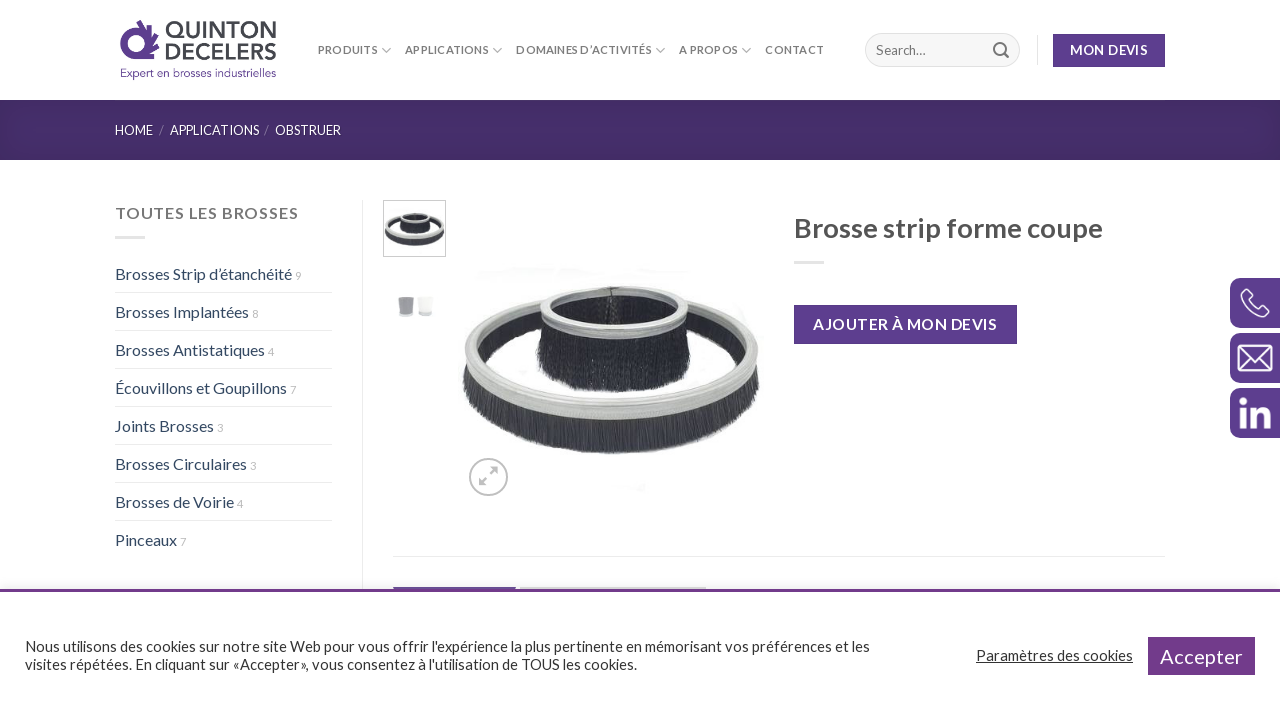

--- FILE ---
content_type: text/html; charset=UTF-8
request_url: https://quinton-decelers.fr/produit/brosse-strip-coupe/
body_size: 25246
content:







<!DOCTYPE html>
<!--[if IE 9 ]> <html lang="fr-FR" class="ie9 loading-site no-js"> <![endif]-->
<!--[if IE 8 ]> <html lang="fr-FR" class="ie8 loading-site no-js"> <![endif]-->
<!--[if (gte IE 9)|!(IE)]><!-->
<html lang="fr-FR" class="loading-site no-js">
<!--<![endif]-->

<head>
    <!-- Google Tag Manager -->
    <script>
        (function (w, d, s, l, i) {
            w[l] = w[l] || [];
            w[l].push({
                'gtm.start': new Date().getTime(),
                event: 'gtm.js'
            });
            var f = d.getElementsByTagName(s)[0],
                j = d.createElement(s),
                dl = l != 'dataLayer' ? '&l=' + l : '';
            j.async = true;
            j.src =
                'https://www.googletagmanager.com/gtm.js?id=' + i + dl;
            f.parentNode.insertBefore(j, f);
        })(window, document, 'script', 'dataLayer', 'GTM-5KHP9S7');
    </script>
    <!-- End Google Tag Manager -->
    <meta charset="UTF-8"/>
    <meta name="viewport" content="width=device-width, initial-scale=1.0, maximum-scale=1.0, user-scalable=no"/>

    <link rel="profile" href="http://gmpg.org/xfn/11"/>
    <link rel="pingback" href="https://quinton-decelers.fr/xmlrpc.php"/>
    <link rel="stylesheet" id="flat-icons"
          href="https://quinton-decelers.fr/wp-content/themes/flatsome/assets/css/fl-icons.css" type="text/css"
          media="all">
    <script>(function(html){html.className = html.className.replace(/\bno-js\b/,'js')})(document.documentElement);</script>
<meta name='robots' content='max-image-preview:large' />
	<style>img:is([sizes="auto" i], [sizes^="auto," i]) { contain-intrinsic-size: 3000px 1500px }</style>
	<meta name="viewport" content="width=device-width, initial-scale=1, maximum-scale=1" />
	<!-- This site is optimized with the Yoast SEO plugin v15.1.1 - https://yoast.com/wordpress/plugins/seo/ -->
	<title>Brosse strip en forme de coupe ou de boisseau sur mesure</title>
	<meta name="description" content="QUINTON DECELERS est un fabricant spécialisé dans la brosse strip en forme de coupe ou de boisseau sur mesure. Contactez-nous !" />
	<meta name="robots" content="index, follow, max-snippet:-1, max-image-preview:large, max-video-preview:-1" />
	<link rel="canonical" href="https://quinton-decelers.fr/produit/brosse-strip-coupe/" />
	<meta property="og:locale" content="fr_FR" />
	<meta property="og:type" content="article" />
	<meta property="og:title" content="Brosse strip en forme de coupe ou de boisseau sur mesure" />
	<meta property="og:description" content="QUINTON DECELERS est un fabricant spécialisé dans la brosse strip en forme de coupe ou de boisseau sur mesure. Contactez-nous !" />
	<meta property="og:url" content="https://quinton-decelers.fr/produit/brosse-strip-coupe/" />
	<meta property="og:site_name" content="Quinton Decelers" />
	<meta property="article:modified_time" content="2021-02-01T14:46:36+00:00" />
	<meta property="og:image" content="https://quinton-decelers.fr/wp-content/uploads/2019/07/brosse-strip-forme-coupe-sur-mesure.jpg" />
	<meta property="og:image:width" content="384" />
	<meta property="og:image:height" content="384" />
	<meta name="twitter:card" content="summary_large_image" />
	<script type="application/ld+json" class="yoast-schema-graph">{"@context":"https://schema.org","@graph":[{"@type":"WebSite","@id":"https://quinton-decelers.fr/#website","url":"https://quinton-decelers.fr/","name":"Quinton Decelers","description":"Cr\u00e9ateur et Fabriquant de brosses fran\u00e7aises","potentialAction":[{"@type":"SearchAction","target":"https://quinton-decelers.fr/?s={search_term_string}","query-input":"required name=search_term_string"}],"inLanguage":"fr-FR"},{"@type":"ImageObject","@id":"https://quinton-decelers.fr/produit/brosse-strip-coupe/#primaryimage","inLanguage":"fr-FR","url":"https://quinton-decelers.fr/wp-content/uploads/2019/07/brosse-strip-forme-coupe-sur-mesure.jpg","width":384,"height":384,"caption":"brosse strip forme coupe sur mesure"},{"@type":"WebPage","@id":"https://quinton-decelers.fr/produit/brosse-strip-coupe/#webpage","url":"https://quinton-decelers.fr/produit/brosse-strip-coupe/","name":"Brosse strip en forme de coupe ou de boisseau sur mesure","isPartOf":{"@id":"https://quinton-decelers.fr/#website"},"primaryImageOfPage":{"@id":"https://quinton-decelers.fr/produit/brosse-strip-coupe/#primaryimage"},"datePublished":"2019-07-03T09:09:55+00:00","dateModified":"2021-02-01T14:46:36+00:00","description":"QUINTON DECELERS est un fabricant sp\u00e9cialis\u00e9 dans la brosse strip en forme de coupe ou de boisseau sur mesure. Contactez-nous !","breadcrumb":{"@id":"https://quinton-decelers.fr/produit/brosse-strip-coupe/#breadcrumb"},"inLanguage":"fr-FR","potentialAction":[{"@type":"ReadAction","target":["https://quinton-decelers.fr/produit/brosse-strip-coupe/"]}]},{"@type":"BreadcrumbList","@id":"https://quinton-decelers.fr/produit/brosse-strip-coupe/#breadcrumb","itemListElement":[{"@type":"ListItem","position":1,"item":{"@type":"WebPage","@id":"https://quinton-decelers.fr/","url":"https://quinton-decelers.fr/","name":"Accueil"}},{"@type":"ListItem","position":2,"item":{"@type":"WebPage","@id":"https://quinton-decelers.fr/produits/","url":"https://quinton-decelers.fr/produits/","name":"Produits"}},{"@type":"ListItem","position":3,"item":{"@type":"WebPage","@id":"https://quinton-decelers.fr/categorie/brosse/","url":"https://quinton-decelers.fr/categorie/brosse/","name":"Toutes les brosses"}},{"@type":"ListItem","position":4,"item":{"@type":"WebPage","@id":"https://quinton-decelers.fr/categorie/brosse/brosses-strip-etancheite/","url":"https://quinton-decelers.fr/categorie/brosse/brosses-strip-etancheite/","name":"Brosses Strip d\u2019\u00e9tanch\u00e9it\u00e9"}},{"@type":"ListItem","position":5,"item":{"@type":"WebPage","@id":"https://quinton-decelers.fr/produit/brosse-strip-coupe/","url":"https://quinton-decelers.fr/produit/brosse-strip-coupe/","name":"Brosse strip forme coupe"}}]}]}</script>
	<!-- / Yoast SEO plugin. -->


<link rel='dns-prefetch' href='//www.google.com' />
<link rel='dns-prefetch' href='//fonts.googleapis.com' />
<link rel="alternate" type="application/rss+xml" title="Quinton Decelers &raquo; Flux" href="https://quinton-decelers.fr/feed/" />
<link rel="alternate" type="application/rss+xml" title="Quinton Decelers &raquo; Flux des commentaires" href="https://quinton-decelers.fr/comments/feed/" />
<script type="text/javascript">
/* <![CDATA[ */
window._wpemojiSettings = {"baseUrl":"https:\/\/s.w.org\/images\/core\/emoji\/16.0.1\/72x72\/","ext":".png","svgUrl":"https:\/\/s.w.org\/images\/core\/emoji\/16.0.1\/svg\/","svgExt":".svg","source":{"concatemoji":"https:\/\/quinton-decelers.fr\/wp-includes\/js\/wp-emoji-release.min.js?ver=7f41c7"}};
/*! This file is auto-generated */
!function(s,n){var o,i,e;function c(e){try{var t={supportTests:e,timestamp:(new Date).valueOf()};sessionStorage.setItem(o,JSON.stringify(t))}catch(e){}}function p(e,t,n){e.clearRect(0,0,e.canvas.width,e.canvas.height),e.fillText(t,0,0);var t=new Uint32Array(e.getImageData(0,0,e.canvas.width,e.canvas.height).data),a=(e.clearRect(0,0,e.canvas.width,e.canvas.height),e.fillText(n,0,0),new Uint32Array(e.getImageData(0,0,e.canvas.width,e.canvas.height).data));return t.every(function(e,t){return e===a[t]})}function u(e,t){e.clearRect(0,0,e.canvas.width,e.canvas.height),e.fillText(t,0,0);for(var n=e.getImageData(16,16,1,1),a=0;a<n.data.length;a++)if(0!==n.data[a])return!1;return!0}function f(e,t,n,a){switch(t){case"flag":return n(e,"\ud83c\udff3\ufe0f\u200d\u26a7\ufe0f","\ud83c\udff3\ufe0f\u200b\u26a7\ufe0f")?!1:!n(e,"\ud83c\udde8\ud83c\uddf6","\ud83c\udde8\u200b\ud83c\uddf6")&&!n(e,"\ud83c\udff4\udb40\udc67\udb40\udc62\udb40\udc65\udb40\udc6e\udb40\udc67\udb40\udc7f","\ud83c\udff4\u200b\udb40\udc67\u200b\udb40\udc62\u200b\udb40\udc65\u200b\udb40\udc6e\u200b\udb40\udc67\u200b\udb40\udc7f");case"emoji":return!a(e,"\ud83e\udedf")}return!1}function g(e,t,n,a){var r="undefined"!=typeof WorkerGlobalScope&&self instanceof WorkerGlobalScope?new OffscreenCanvas(300,150):s.createElement("canvas"),o=r.getContext("2d",{willReadFrequently:!0}),i=(o.textBaseline="top",o.font="600 32px Arial",{});return e.forEach(function(e){i[e]=t(o,e,n,a)}),i}function t(e){var t=s.createElement("script");t.src=e,t.defer=!0,s.head.appendChild(t)}"undefined"!=typeof Promise&&(o="wpEmojiSettingsSupports",i=["flag","emoji"],n.supports={everything:!0,everythingExceptFlag:!0},e=new Promise(function(e){s.addEventListener("DOMContentLoaded",e,{once:!0})}),new Promise(function(t){var n=function(){try{var e=JSON.parse(sessionStorage.getItem(o));if("object"==typeof e&&"number"==typeof e.timestamp&&(new Date).valueOf()<e.timestamp+604800&&"object"==typeof e.supportTests)return e.supportTests}catch(e){}return null}();if(!n){if("undefined"!=typeof Worker&&"undefined"!=typeof OffscreenCanvas&&"undefined"!=typeof URL&&URL.createObjectURL&&"undefined"!=typeof Blob)try{var e="postMessage("+g.toString()+"("+[JSON.stringify(i),f.toString(),p.toString(),u.toString()].join(",")+"));",a=new Blob([e],{type:"text/javascript"}),r=new Worker(URL.createObjectURL(a),{name:"wpTestEmojiSupports"});return void(r.onmessage=function(e){c(n=e.data),r.terminate(),t(n)})}catch(e){}c(n=g(i,f,p,u))}t(n)}).then(function(e){for(var t in e)n.supports[t]=e[t],n.supports.everything=n.supports.everything&&n.supports[t],"flag"!==t&&(n.supports.everythingExceptFlag=n.supports.everythingExceptFlag&&n.supports[t]);n.supports.everythingExceptFlag=n.supports.everythingExceptFlag&&!n.supports.flag,n.DOMReady=!1,n.readyCallback=function(){n.DOMReady=!0}}).then(function(){return e}).then(function(){var e;n.supports.everything||(n.readyCallback(),(e=n.source||{}).concatemoji?t(e.concatemoji):e.wpemoji&&e.twemoji&&(t(e.twemoji),t(e.wpemoji)))}))}((window,document),window._wpemojiSettings);
/* ]]> */
</script>
<style id='wp-emoji-styles-inline-css' type='text/css'>

	img.wp-smiley, img.emoji {
		display: inline !important;
		border: none !important;
		box-shadow: none !important;
		height: 1em !important;
		width: 1em !important;
		margin: 0 0.07em !important;
		vertical-align: -0.1em !important;
		background: none !important;
		padding: 0 !important;
	}
</style>
<style id='classic-theme-styles-inline-css' type='text/css'>
/*! This file is auto-generated */
.wp-block-button__link{color:#fff;background-color:#32373c;border-radius:9999px;box-shadow:none;text-decoration:none;padding:calc(.667em + 2px) calc(1.333em + 2px);font-size:1.125em}.wp-block-file__button{background:#32373c;color:#fff;text-decoration:none}
</style>
<style id='global-styles-inline-css' type='text/css'>
:root{--wp--preset--aspect-ratio--square: 1;--wp--preset--aspect-ratio--4-3: 4/3;--wp--preset--aspect-ratio--3-4: 3/4;--wp--preset--aspect-ratio--3-2: 3/2;--wp--preset--aspect-ratio--2-3: 2/3;--wp--preset--aspect-ratio--16-9: 16/9;--wp--preset--aspect-ratio--9-16: 9/16;--wp--preset--color--black: #000000;--wp--preset--color--cyan-bluish-gray: #abb8c3;--wp--preset--color--white: #ffffff;--wp--preset--color--pale-pink: #f78da7;--wp--preset--color--vivid-red: #cf2e2e;--wp--preset--color--luminous-vivid-orange: #ff6900;--wp--preset--color--luminous-vivid-amber: #fcb900;--wp--preset--color--light-green-cyan: #7bdcb5;--wp--preset--color--vivid-green-cyan: #00d084;--wp--preset--color--pale-cyan-blue: #8ed1fc;--wp--preset--color--vivid-cyan-blue: #0693e3;--wp--preset--color--vivid-purple: #9b51e0;--wp--preset--gradient--vivid-cyan-blue-to-vivid-purple: linear-gradient(135deg,rgba(6,147,227,1) 0%,rgb(155,81,224) 100%);--wp--preset--gradient--light-green-cyan-to-vivid-green-cyan: linear-gradient(135deg,rgb(122,220,180) 0%,rgb(0,208,130) 100%);--wp--preset--gradient--luminous-vivid-amber-to-luminous-vivid-orange: linear-gradient(135deg,rgba(252,185,0,1) 0%,rgba(255,105,0,1) 100%);--wp--preset--gradient--luminous-vivid-orange-to-vivid-red: linear-gradient(135deg,rgba(255,105,0,1) 0%,rgb(207,46,46) 100%);--wp--preset--gradient--very-light-gray-to-cyan-bluish-gray: linear-gradient(135deg,rgb(238,238,238) 0%,rgb(169,184,195) 100%);--wp--preset--gradient--cool-to-warm-spectrum: linear-gradient(135deg,rgb(74,234,220) 0%,rgb(151,120,209) 20%,rgb(207,42,186) 40%,rgb(238,44,130) 60%,rgb(251,105,98) 80%,rgb(254,248,76) 100%);--wp--preset--gradient--blush-light-purple: linear-gradient(135deg,rgb(255,206,236) 0%,rgb(152,150,240) 100%);--wp--preset--gradient--blush-bordeaux: linear-gradient(135deg,rgb(254,205,165) 0%,rgb(254,45,45) 50%,rgb(107,0,62) 100%);--wp--preset--gradient--luminous-dusk: linear-gradient(135deg,rgb(255,203,112) 0%,rgb(199,81,192) 50%,rgb(65,88,208) 100%);--wp--preset--gradient--pale-ocean: linear-gradient(135deg,rgb(255,245,203) 0%,rgb(182,227,212) 50%,rgb(51,167,181) 100%);--wp--preset--gradient--electric-grass: linear-gradient(135deg,rgb(202,248,128) 0%,rgb(113,206,126) 100%);--wp--preset--gradient--midnight: linear-gradient(135deg,rgb(2,3,129) 0%,rgb(40,116,252) 100%);--wp--preset--font-size--small: 13px;--wp--preset--font-size--medium: 20px;--wp--preset--font-size--large: 36px;--wp--preset--font-size--x-large: 42px;--wp--preset--spacing--20: 0.44rem;--wp--preset--spacing--30: 0.67rem;--wp--preset--spacing--40: 1rem;--wp--preset--spacing--50: 1.5rem;--wp--preset--spacing--60: 2.25rem;--wp--preset--spacing--70: 3.38rem;--wp--preset--spacing--80: 5.06rem;--wp--preset--shadow--natural: 6px 6px 9px rgba(0, 0, 0, 0.2);--wp--preset--shadow--deep: 12px 12px 50px rgba(0, 0, 0, 0.4);--wp--preset--shadow--sharp: 6px 6px 0px rgba(0, 0, 0, 0.2);--wp--preset--shadow--outlined: 6px 6px 0px -3px rgba(255, 255, 255, 1), 6px 6px rgba(0, 0, 0, 1);--wp--preset--shadow--crisp: 6px 6px 0px rgba(0, 0, 0, 1);}:where(.is-layout-flex){gap: 0.5em;}:where(.is-layout-grid){gap: 0.5em;}body .is-layout-flex{display: flex;}.is-layout-flex{flex-wrap: wrap;align-items: center;}.is-layout-flex > :is(*, div){margin: 0;}body .is-layout-grid{display: grid;}.is-layout-grid > :is(*, div){margin: 0;}:where(.wp-block-columns.is-layout-flex){gap: 2em;}:where(.wp-block-columns.is-layout-grid){gap: 2em;}:where(.wp-block-post-template.is-layout-flex){gap: 1.25em;}:where(.wp-block-post-template.is-layout-grid){gap: 1.25em;}.has-black-color{color: var(--wp--preset--color--black) !important;}.has-cyan-bluish-gray-color{color: var(--wp--preset--color--cyan-bluish-gray) !important;}.has-white-color{color: var(--wp--preset--color--white) !important;}.has-pale-pink-color{color: var(--wp--preset--color--pale-pink) !important;}.has-vivid-red-color{color: var(--wp--preset--color--vivid-red) !important;}.has-luminous-vivid-orange-color{color: var(--wp--preset--color--luminous-vivid-orange) !important;}.has-luminous-vivid-amber-color{color: var(--wp--preset--color--luminous-vivid-amber) !important;}.has-light-green-cyan-color{color: var(--wp--preset--color--light-green-cyan) !important;}.has-vivid-green-cyan-color{color: var(--wp--preset--color--vivid-green-cyan) !important;}.has-pale-cyan-blue-color{color: var(--wp--preset--color--pale-cyan-blue) !important;}.has-vivid-cyan-blue-color{color: var(--wp--preset--color--vivid-cyan-blue) !important;}.has-vivid-purple-color{color: var(--wp--preset--color--vivid-purple) !important;}.has-black-background-color{background-color: var(--wp--preset--color--black) !important;}.has-cyan-bluish-gray-background-color{background-color: var(--wp--preset--color--cyan-bluish-gray) !important;}.has-white-background-color{background-color: var(--wp--preset--color--white) !important;}.has-pale-pink-background-color{background-color: var(--wp--preset--color--pale-pink) !important;}.has-vivid-red-background-color{background-color: var(--wp--preset--color--vivid-red) !important;}.has-luminous-vivid-orange-background-color{background-color: var(--wp--preset--color--luminous-vivid-orange) !important;}.has-luminous-vivid-amber-background-color{background-color: var(--wp--preset--color--luminous-vivid-amber) !important;}.has-light-green-cyan-background-color{background-color: var(--wp--preset--color--light-green-cyan) !important;}.has-vivid-green-cyan-background-color{background-color: var(--wp--preset--color--vivid-green-cyan) !important;}.has-pale-cyan-blue-background-color{background-color: var(--wp--preset--color--pale-cyan-blue) !important;}.has-vivid-cyan-blue-background-color{background-color: var(--wp--preset--color--vivid-cyan-blue) !important;}.has-vivid-purple-background-color{background-color: var(--wp--preset--color--vivid-purple) !important;}.has-black-border-color{border-color: var(--wp--preset--color--black) !important;}.has-cyan-bluish-gray-border-color{border-color: var(--wp--preset--color--cyan-bluish-gray) !important;}.has-white-border-color{border-color: var(--wp--preset--color--white) !important;}.has-pale-pink-border-color{border-color: var(--wp--preset--color--pale-pink) !important;}.has-vivid-red-border-color{border-color: var(--wp--preset--color--vivid-red) !important;}.has-luminous-vivid-orange-border-color{border-color: var(--wp--preset--color--luminous-vivid-orange) !important;}.has-luminous-vivid-amber-border-color{border-color: var(--wp--preset--color--luminous-vivid-amber) !important;}.has-light-green-cyan-border-color{border-color: var(--wp--preset--color--light-green-cyan) !important;}.has-vivid-green-cyan-border-color{border-color: var(--wp--preset--color--vivid-green-cyan) !important;}.has-pale-cyan-blue-border-color{border-color: var(--wp--preset--color--pale-cyan-blue) !important;}.has-vivid-cyan-blue-border-color{border-color: var(--wp--preset--color--vivid-cyan-blue) !important;}.has-vivid-purple-border-color{border-color: var(--wp--preset--color--vivid-purple) !important;}.has-vivid-cyan-blue-to-vivid-purple-gradient-background{background: var(--wp--preset--gradient--vivid-cyan-blue-to-vivid-purple) !important;}.has-light-green-cyan-to-vivid-green-cyan-gradient-background{background: var(--wp--preset--gradient--light-green-cyan-to-vivid-green-cyan) !important;}.has-luminous-vivid-amber-to-luminous-vivid-orange-gradient-background{background: var(--wp--preset--gradient--luminous-vivid-amber-to-luminous-vivid-orange) !important;}.has-luminous-vivid-orange-to-vivid-red-gradient-background{background: var(--wp--preset--gradient--luminous-vivid-orange-to-vivid-red) !important;}.has-very-light-gray-to-cyan-bluish-gray-gradient-background{background: var(--wp--preset--gradient--very-light-gray-to-cyan-bluish-gray) !important;}.has-cool-to-warm-spectrum-gradient-background{background: var(--wp--preset--gradient--cool-to-warm-spectrum) !important;}.has-blush-light-purple-gradient-background{background: var(--wp--preset--gradient--blush-light-purple) !important;}.has-blush-bordeaux-gradient-background{background: var(--wp--preset--gradient--blush-bordeaux) !important;}.has-luminous-dusk-gradient-background{background: var(--wp--preset--gradient--luminous-dusk) !important;}.has-pale-ocean-gradient-background{background: var(--wp--preset--gradient--pale-ocean) !important;}.has-electric-grass-gradient-background{background: var(--wp--preset--gradient--electric-grass) !important;}.has-midnight-gradient-background{background: var(--wp--preset--gradient--midnight) !important;}.has-small-font-size{font-size: var(--wp--preset--font-size--small) !important;}.has-medium-font-size{font-size: var(--wp--preset--font-size--medium) !important;}.has-large-font-size{font-size: var(--wp--preset--font-size--large) !important;}.has-x-large-font-size{font-size: var(--wp--preset--font-size--x-large) !important;}
:where(.wp-block-post-template.is-layout-flex){gap: 1.25em;}:where(.wp-block-post-template.is-layout-grid){gap: 1.25em;}
:where(.wp-block-columns.is-layout-flex){gap: 2em;}:where(.wp-block-columns.is-layout-grid){gap: 2em;}
:root :where(.wp-block-pullquote){font-size: 1.5em;line-height: 1.6;}
</style>
<style id='woocommerce-inline-inline-css' type='text/css'>
.woocommerce form .form-row .required { visibility: visible; }
</style>
<link rel='stylesheet' id='wp-block-library-css' href='https://quinton-decelers.fr/wp-includes/css/dist/block-library/style.min.css?ver=7f41c7' type='text/css' media='all' />
<link rel='stylesheet' id='wphb-1-css' href='https://quinton-decelers.fr/wp-content/uploads/hummingbird-assets/f0acd7fa156d48025487dda7bacb5de7.css' type='text/css' media='all' />
<style id='wphb-1-inline-css' type='text/css'>
.cart button.single_add_to_cart_button{
	                 display:none!important;
	                }
</style>
<link rel='stylesheet' id='flatsome-googlefonts-css' href='//fonts.googleapis.com/css?family=Lato%3Aregular%2C700%2C400%2C700%7CDancing+Script%3Aregular%2C400&#038;display=swap&#038;ver=3.9' type='text/css' media='all' />
<script type="text/javascript" src="https://quinton-decelers.fr/wp-includes/js/jquery/jquery.min.js?ver=3.7.1" id="jquery-core-js"></script>
<script type="text/javascript" src="https://quinton-decelers.fr/wp-includes/js/jquery/jquery-migrate.min.js?ver=3.4.1" id="jquery-migrate-js"></script>
<script type="text/javascript" id="wphb-2-js-extra">
/* <![CDATA[ */
var Cli_Data = {"nn_cookie_ids":[],"cookielist":[],"non_necessary_cookies":[],"ccpaEnabled":"","ccpaRegionBased":"","ccpaBarEnabled":"","ccpaType":"gdpr","js_blocking":"1","custom_integration":"","triggerDomRefresh":"","secure_cookies":""};
var cli_cookiebar_settings = {"animate_speed_hide":"500","animate_speed_show":"500","background":"#FFF","border":"#b1a6a6c2","border_on":"","button_1_button_colour":"#723b8b","button_1_button_hover":"#5b2f6f","button_1_link_colour":"#fff","button_1_as_button":"1","button_1_new_win":"","button_2_button_colour":"#333","button_2_button_hover":"#292929","button_2_link_colour":"#444","button_2_as_button":"","button_2_hidebar":"","button_3_button_colour":"#3566bb","button_3_button_hover":"#2a5296","button_3_link_colour":"#fff","button_3_as_button":"1","button_3_new_win":"","button_4_button_colour":"#000","button_4_button_hover":"#000000","button_4_link_colour":"#333333","button_4_as_button":"","button_7_button_colour":"#723b8b","button_7_button_hover":"#5b2f6f","button_7_link_colour":"#fff","button_7_as_button":"1","button_7_new_win":"","font_family":"inherit","header_fix":"","notify_animate_hide":"1","notify_animate_show":"","notify_div_id":"#cookie-law-info-bar","notify_position_horizontal":"right","notify_position_vertical":"bottom","scroll_close":"","scroll_close_reload":"","accept_close_reload":"","reject_close_reload":"","showagain_tab":"","showagain_background":"#fff","showagain_border":"#000","showagain_div_id":"#cookie-law-info-again","showagain_x_position":"100px","text":"#333333","show_once_yn":"","show_once":"10000","logging_on":"","as_popup":"","popup_overlay":"1","bar_heading_text":"","cookie_bar_as":"banner","popup_showagain_position":"bottom-right","widget_position":"left"};
var log_object = {"ajax_url":"https:\/\/quinton-decelers.fr\/wp-admin\/admin-ajax.php"};
/* ]]> */
</script>
<script type="text/javascript" id="wphb-2-js-before">
/* <![CDATA[ */
var iwArgsNoRightClick = {"rightclick":"Y","draganddrop":"Y"};
/* ]]> */
</script>
<script type="text/javascript" src="https://quinton-decelers.fr/wp-content/uploads/hummingbird-assets/8f865578aea50f760c1d4f431c508045.js" id="wphb-2-js"></script>
<script type="text/javascript" src="https://quinton-decelers.fr/wp-content/themes/flatsome-child/js/select2.min.js?ver=7f41c7" id="select2-js-js"></script>
<script type="text/javascript" src="https://quinton-decelers.fr/wp-content/themes/flatsome-child/js/quinton-scripts.js?ver=7f41c7" id="quinton-js-js"></script>
<link rel="https://api.w.org/" href="https://quinton-decelers.fr/wp-json/" /><link rel="alternate" title="JSON" type="application/json" href="https://quinton-decelers.fr/wp-json/wp/v2/product/4227" /><link rel="EditURI" type="application/rsd+xml" title="RSD" href="https://quinton-decelers.fr/xmlrpc.php?rsd" />

<link rel='shortlink' href='https://quinton-decelers.fr/?p=4227' />
<link rel="alternate" title="oEmbed (JSON)" type="application/json+oembed" href="https://quinton-decelers.fr/wp-json/oembed/1.0/embed?url=https%3A%2F%2Fquinton-decelers.fr%2Fproduit%2Fbrosse-strip-coupe%2F" />
<link rel="alternate" title="oEmbed (XML)" type="text/xml+oembed" href="https://quinton-decelers.fr/wp-json/oembed/1.0/embed?url=https%3A%2F%2Fquinton-decelers.fr%2Fproduit%2Fbrosse-strip-coupe%2F&#038;format=xml" />
		<script>
			document.documentElement.className = document.documentElement.className.replace( 'no-js', 'js' );
		</script>
				<style>
			.no-js img.lazyload { display: none; }
			figure.wp-block-image img.lazyloading { min-width: 150px; }
							.lazyload, .lazyloading { opacity: 0; }
				.lazyloaded {
					opacity: 1;
					transition: opacity 400ms;
					transition-delay: 0ms;
				}
					</style>
		
<script type="text/javascript">
  var _paq = window._paq || [];
    _paq.push([function() {
var self = this;
function getOriginalVisitorCookieTimeout() {
 var now = new Date(),
 nowTs = Math.round(now.getTime() / 1000),
 visitorInfo = self.getVisitorInfo();
 var createTs = parseInt(visitorInfo[2]);
 var cookieTimeout = 33696000; // 13 mois en secondes
 var originalTimeout = createTs + cookieTimeout - nowTs;
 return originalTimeout;
}
this.setVisitorCookieTimeout( getOriginalVisitorCookieTimeout() );
}]);
  /* tracker methods like "setCustomDimension" should be called before "trackPageView" */
  _paq.push(['trackPageView']);
  _paq.push(['enableLinkTracking']);
  (function() {
    var u="https://analytics.d2bconsulting.fr/";
    _paq.push(['setTrackerUrl', u+'matomo.php']);
    _paq.push(['setSiteId', '180']);
    var d=document, g=d.createElement('script'), s=d.getElementsByTagName('script')[0];
    g.type='text/javascript'; g.async=true; g.defer=true; g.src=u+'matomo.js'; s.parentNode.insertBefore(g,s);
  })();
</script>
<noscript><p><img src="https://analytics.d2bconsulting.fr/matomo.php?idsite=180&amp;rec=1" style="border:0;" alt="" /></p></noscript>
<!-- End Matomo Code -->

  <style>.bg{opacity: 0; transition: opacity 1s; -webkit-transition: opacity 1s;} .bg-loaded{opacity: 1;}</style><!--[if IE]><link rel="stylesheet" type="text/css" href="https://quinton-decelers.fr/wp-content/themes/flatsome/assets/css/ie-fallback.css"><script src="//cdnjs.cloudflare.com/ajax/libs/html5shiv/3.6.1/html5shiv.js"></script><script>var head = document.getElementsByTagName('head')[0],style = document.createElement('style');style.type = 'text/css';style.styleSheet.cssText = ':before,:after{content:none !important';head.appendChild(style);setTimeout(function(){head.removeChild(style);}, 0);</script><script src="https://quinton-decelers.fr/wp-content/themes/flatsome/assets/libs/ie-flexibility.js"></script><![endif]-->	<noscript><style>.woocommerce-product-gallery{ opacity: 1 !important; }</style></noscript>
	<link rel="icon" href="https://quinton-decelers.fr/wp-content/uploads/2024/05/cropped-QUINTON_DECELERS-SIGLE-VIOLET-FAVICON-1-100x100.png" sizes="32x32" />
<link rel="icon" href="https://quinton-decelers.fr/wp-content/uploads/2024/05/cropped-QUINTON_DECELERS-SIGLE-VIOLET-FAVICON-1-247x247.png" sizes="192x192" />
<link rel="apple-touch-icon" href="https://quinton-decelers.fr/wp-content/uploads/2024/05/cropped-QUINTON_DECELERS-SIGLE-VIOLET-FAVICON-1-247x247.png" />
<meta name="msapplication-TileImage" content="https://quinton-decelers.fr/wp-content/uploads/2024/05/cropped-QUINTON_DECELERS-SIGLE-VIOLET-FAVICON-1-280x280.png" />
<style id="custom-css" type="text/css">:root {--primary-color: #5d3e8f;}.header-main{height: 100px}#logo img{max-height: 100px}#logo{width:166px;}.header-bottom{min-height: 10px}.header-top{min-height: 30px}.transparent .header-main{height: 30px}.transparent #logo img{max-height: 30px}.has-transparent + .page-title:first-of-type,.has-transparent + #main > .page-title,.has-transparent + #main > div > .page-title,.has-transparent + #main .page-header-wrapper:first-of-type .page-title{padding-top: 30px;}.header.show-on-scroll,.stuck .header-main{height:70px!important}.stuck #logo img{max-height: 70px!important}.search-form{ width: 50%;}.header-bg-color, .header-wrapper {background-color: rgba(255,255,255,0.9)}.header-bottom {background-color: #f1f1f1}.header-main .nav > li > a{line-height: 16px }.header-bottom-nav > li > a{line-height: 16px }@media (max-width: 549px) {.header-main{height: 70px}#logo img{max-height: 70px}}.nav-dropdown{border-radius:5px}.nav-dropdown{font-size:80%}/* Color */.accordion-title.active, .has-icon-bg .icon .icon-inner,.logo a, .primary.is-underline, .primary.is-link, .badge-outline .badge-inner, .nav-outline > li.active> a,.nav-outline >li.active > a, .cart-icon strong,[data-color='primary'], .is-outline.primary{color: #5d3e8f;}/* Color !important */[data-text-color="primary"]{color: #5d3e8f!important;}/* Background Color */[data-text-bg="primary"]{background-color: #5d3e8f;}/* Background */.scroll-to-bullets a,.featured-title, .label-new.menu-item > a:after, .nav-pagination > li > .current,.nav-pagination > li > span:hover,.nav-pagination > li > a:hover,.has-hover:hover .badge-outline .badge-inner,button[type="submit"], .button.wc-forward:not(.checkout):not(.checkout-button), .button.submit-button, .button.primary:not(.is-outline),.featured-table .title,.is-outline:hover, .has-icon:hover .icon-label,.nav-dropdown-bold .nav-column li > a:hover, .nav-dropdown.nav-dropdown-bold > li > a:hover, .nav-dropdown-bold.dark .nav-column li > a:hover, .nav-dropdown.nav-dropdown-bold.dark > li > a:hover, .is-outline:hover, .tagcloud a:hover,.grid-tools a, input[type='submit']:not(.is-form), .box-badge:hover .box-text, input.button.alt,.nav-box > li > a:hover,.nav-box > li.active > a,.nav-pills > li.active > a ,.current-dropdown .cart-icon strong, .cart-icon:hover strong, .nav-line-bottom > li > a:before, .nav-line-grow > li > a:before, .nav-line > li > a:before,.banner, .header-top, .slider-nav-circle .flickity-prev-next-button:hover svg, .slider-nav-circle .flickity-prev-next-button:hover .arrow, .primary.is-outline:hover, .button.primary:not(.is-outline), input[type='submit'].primary, input[type='submit'].primary, input[type='reset'].button, input[type='button'].primary, .badge-inner{background-color: #5d3e8f;}/* Border */.nav-vertical.nav-tabs > li.active > a,.scroll-to-bullets a.active,.nav-pagination > li > .current,.nav-pagination > li > span:hover,.nav-pagination > li > a:hover,.has-hover:hover .badge-outline .badge-inner,.accordion-title.active,.featured-table,.is-outline:hover, .tagcloud a:hover,blockquote, .has-border, .cart-icon strong:after,.cart-icon strong,.blockUI:before, .processing:before,.loading-spin, .slider-nav-circle .flickity-prev-next-button:hover svg, .slider-nav-circle .flickity-prev-next-button:hover .arrow, .primary.is-outline:hover{border-color: #5d3e8f}.nav-tabs > li.active > a{border-top-color: #5d3e8f}.widget_shopping_cart_content .blockUI.blockOverlay:before { border-left-color: #5d3e8f }.woocommerce-checkout-review-order .blockUI.blockOverlay:before { border-left-color: #5d3e8f }/* Fill */.slider .flickity-prev-next-button:hover svg,.slider .flickity-prev-next-button:hover .arrow{fill: #5d3e8f;}body{font-size: 100%;}@media screen and (max-width: 549px){body{font-size: 100%;}}body{font-family:"Lato", sans-serif}body{font-weight: 400}.nav > li > a {font-family:"Lato", sans-serif;}.mobile-sidebar-levels-2 .nav > li > ul > li > a {font-family:"Lato", sans-serif;}.nav > li > a {font-weight: 700;}.mobile-sidebar-levels-2 .nav > li > ul > li > a {font-weight: 700;}h1,h2,h3,h4,h5,h6,.heading-font, .off-canvas-center .nav-sidebar.nav-vertical > li > a{font-family: "Lato", sans-serif;}h1,h2,h3,h4,h5,h6,.heading-font,.banner h1,.banner h2{font-weight: 700;}.alt-font{font-family: "Dancing Script", sans-serif;}.alt-font{font-weight: 400!important;}@media screen and (min-width: 550px){.products .box-vertical .box-image{min-width: 247px!important;width: 247px!important;}}.label-new.menu-item > a:after{content:"Nouveau";}.label-hot.menu-item > a:after{content:"Hot";}.label-sale.menu-item > a:after{content:"En action";}.label-popular.menu-item > a:after{content:"Populaire";}</style>		<style type="text/css" id="wp-custom-css">
			.fort {font-weight:600;}
.d2b {font-weight:inherit;color:inherit;}
.tith1 {font-size:1.7em;}

  


#cookie_action_close_header{
    font-size: 20px;
}

#cli-bar-message{
    font-size: 14px;
}

#cookie-law-info-bar{
    border-top: #723b8b solid 3px;
    padding: 40px 25px!important;
}		</style>
		
    
    
</head>

<body class="wp-singular product-template-default single single-product postid-4227 wp-theme-flatsome wp-child-theme-flatsome-child theme-flatsome woocommerce woocommerce-page woocommerce-no-js lightbox nav-dropdown-has-arrow nav-dropdown-has-shadow nav-dropdown-has-border">
<!-- Google Tag Manager (noscript) -->
<noscript>
    <iframe  height="0" width="0"
            style="display:none;visibility:hidden" data-src="https://www.googletagmanager.com/ns.html?id=GTM-5KHP9S7" class="lazyload" src="[data-uri]"></iframe>
</noscript>
<!-- End Google Tag Manager (noscript) -->
<a class="skip-link screen-reader-text" href="#main">Skip to content</a>

<div id="wrapper">

    
    <header id="header" class="header has-sticky sticky-jump">
        <div class="header-wrapper">
            <div id="masthead" class="header-main ">
      <div class="header-inner flex-row container logo-left medium-logo-center" role="navigation">

          <!-- Logo -->
          <div id="logo" class="flex-col logo">
            <!-- Header logo -->
<a href="https://quinton-decelers.fr/" title="Quinton Decelers - Créateur et Fabriquant de brosses françaises" rel="home">
    <img width="166" height="100"   alt="Quinton Decelers" data-src="https://quinton-decelers.fr/wp-content/uploads/2024/05/QUINTON_DECELERS-LOGO-HORIZONTAL-SITE.png" class="header_logo header-logo lazyload" src="[data-uri]" /><noscript><img width="166" height="100" src="https://quinton-decelers.fr/wp-content/uploads/2024/05/QUINTON_DECELERS-LOGO-HORIZONTAL-SITE.png" class="header_logo header-logo" alt="Quinton Decelers"/></noscript><img  width="166" height="100"   alt="Quinton Decelers" data-src="https://quinton-decelers.fr/wp-content/uploads/2024/05/QUINTON_DECELERS-LOGO-HORIZONTAL-SITE.png" class="header-logo-dark lazyload" src="[data-uri]" /><noscript><img  width="166" height="100" src="https://quinton-decelers.fr/wp-content/uploads/2024/05/QUINTON_DECELERS-LOGO-HORIZONTAL-SITE.png" class="header-logo-dark" alt="Quinton Decelers"/></noscript></a>
          </div>

          <!-- Mobile Left Elements -->
          <div class="flex-col show-for-medium flex-left">
            <ul class="mobile-nav nav nav-left ">
              <li class="nav-icon has-icon">
  		<a href="#" data-open="#main-menu" data-pos="left" data-bg="main-menu-overlay" data-color="" class="is-small" aria-label="Menu" aria-controls="main-menu" aria-expanded="false">
		
		  <i class="icon-menu" ></i>
		  		</a>
	</li>            </ul>
          </div>

          <!-- Left Elements -->
          <div class="flex-col hide-for-medium flex-left
            flex-grow">
            <ul class="header-nav header-nav-main nav nav-left  nav-line-grow nav-size-small nav-uppercase" >
              <li id="menu-item-8006" class="menu-item menu-item-type-post_type menu-item-object-page menu-item-8006 menu-item-design-default"><a href="https://quinton-decelers.fr/devis/" class="nav-top-link">Mon Devis</a></li>
<li id="menu-item-3162" class="menu-item menu-item-type-custom menu-item-object-custom menu-item-has-children menu-item-3162 menu-item-design-default has-dropdown"><a href="#" class="nav-top-link">Produits<i class="icon-angle-down" ></i></a>
<ul class="sub-menu nav-dropdown nav-dropdown-bold">
	<li id="menu-item-449" class="menu-item menu-item-type-custom menu-item-object-custom menu-item-449"><a href="/categorie/brosse/brosses-strip-etancheite/">Brosses Strip d’étanchéités</a></li>
	<li id="menu-item-453" class="menu-item menu-item-type-custom menu-item-object-custom menu-item-453"><a href="/categorie/brosses-implantees/">Brosses Implantées</a></li>
	<li id="menu-item-450" class="menu-item menu-item-type-custom menu-item-object-custom menu-item-450"><a href="/categorie/brosse/brosses-antistatiques/">Brosses Antistatiques</a></li>
	<li id="menu-item-455" class="menu-item menu-item-type-custom menu-item-object-custom menu-item-455"><a href="/categorie/ecouvillons-et-goupillons/">Écouvillons et Goupillons</a></li>
	<li id="menu-item-456" class="menu-item menu-item-type-custom menu-item-object-custom menu-item-456"><a href="/categorie/brosse/joints-brosses/">Joints Brosses</a></li>
	<li id="menu-item-451" class="menu-item menu-item-type-custom menu-item-object-custom menu-item-451"><a href="/categorie/brosses-circulaires/">Brosses Circulaires</a></li>
	<li id="menu-item-4064" class="menu-item menu-item-type-custom menu-item-object-custom menu-item-4064"><a href="/categorie/brosses-de-voirie/">Brosses de Voirie</a></li>
	<li id="menu-item-457" class="menu-item menu-item-type-custom menu-item-object-custom menu-item-457"><a href="/categorie/pinceaux/">Pinceaux</a></li>
</ul>
</li>
<li id="menu-item-526" class="menu-item menu-item-type-custom menu-item-object-custom menu-item-has-children menu-item-526 menu-item-design-default has-dropdown"><a href="#" class="nav-top-link">Applications<i class="icon-angle-down" ></i></a>
<ul class="sub-menu nav-dropdown nav-dropdown-bold">
	<li id="menu-item-558" class="menu-item menu-item-type-custom menu-item-object-custom menu-item-has-children menu-item-558 nav-dropdown-col"><a href="/produits/">A-E</a>
	<ul class="sub-menu nav-column nav-dropdown-bold">
		<li id="menu-item-527" class="menu-item menu-item-type-custom menu-item-object-custom menu-item-527"><a href="/categorie/brosses-antistatiques/">Antistatique</a></li>
		<li id="menu-item-15521" class="menu-item menu-item-type-taxonomy menu-item-object-product_cat menu-item-15521"><a href="https://quinton-decelers.fr/categorie/applications/anti-rongeurs/">Anti-rongeurs</a></li>
		<li id="menu-item-528" class="menu-item menu-item-type-custom menu-item-object-custom menu-item-528"><a href="/categorie/balayer">Balayer</a></li>
		<li id="menu-item-529" class="menu-item menu-item-type-custom menu-item-object-custom menu-item-529"><a href="/categorie/boucharder/">Boucharder</a></li>
		<li id="menu-item-530" class="menu-item menu-item-type-custom menu-item-object-custom menu-item-530"><a href="/categorie/brosse-pour-limprimerie">Imprimerie</a></li>
		<li id="menu-item-3163" class="menu-item menu-item-type-custom menu-item-object-custom menu-item-3163"><a href="/categorie/calfeutrer">Calfeutrer</a></li>
		<li id="menu-item-531" class="menu-item menu-item-type-custom menu-item-object-custom menu-item-531"><a href="/categorie/decaper">Décaper</a></li>
		<li id="menu-item-15522" class="menu-item menu-item-type-taxonomy menu-item-object-product_cat menu-item-15522"><a href="https://quinton-decelers.fr/categorie/applications/depoussierer/">Dépoussiérer</a></li>
		<li id="menu-item-15523" class="menu-item menu-item-type-taxonomy menu-item-object-product_cat menu-item-15523"><a href="https://quinton-decelers.fr/categorie/applications/derouiller/">Dérouiller</a></li>
		<li id="menu-item-532" class="menu-item menu-item-type-custom menu-item-object-custom menu-item-532"><a href="/categorie/desherber">Désherber</a></li>
		<li id="menu-item-533" class="menu-item menu-item-type-custom menu-item-object-custom menu-item-533"><a href="/categorie/distribuer">Distribuer</a></li>
		<li id="menu-item-534" class="menu-item menu-item-type-custom menu-item-object-custom menu-item-534"><a href="/categorie/ebavurer">Ébavurer</a></li>
		<li id="menu-item-535" class="menu-item menu-item-type-custom menu-item-object-custom menu-item-535"><a href="/categorie/etancheifier">Étancheifier</a></li>
	</ul>
</li>
	<li id="menu-item-559" class="menu-item menu-item-type-custom menu-item-object-custom menu-item-has-children menu-item-559 nav-dropdown-col"><a href="/produits/">F-Z</a>
	<ul class="sub-menu nav-column nav-dropdown-bold">
		<li id="menu-item-538" class="menu-item menu-item-type-custom menu-item-object-custom menu-item-538"><a href="/categorie/finition_surfaces">Finition des surfaces</a></li>
		<li id="menu-item-540" class="menu-item menu-item-type-custom menu-item-object-custom menu-item-540"><a href="/categorie/graisser">Graisser</a></li>
		<li id="menu-item-541" class="menu-item menu-item-type-custom menu-item-object-custom menu-item-541"><a href="/categorie/guider">Guider</a></li>
		<li id="menu-item-542" class="menu-item menu-item-type-custom menu-item-object-custom menu-item-542"><a href="/categorie/humecter">Humecter</a></li>
		<li id="menu-item-15524" class="menu-item menu-item-type-taxonomy menu-item-object-product_cat current-product-ancestor current-menu-parent current-product-parent menu-item-15524 active"><a href="https://quinton-decelers.fr/categorie/applications/insonoriser/">Insonoriser</a></li>
		<li id="menu-item-547" class="menu-item menu-item-type-custom menu-item-object-custom menu-item-547"><a href="/categorie/nettoyer">Nettoyer</a></li>
		<li id="menu-item-4681" class="menu-item menu-item-type-custom menu-item-object-custom menu-item-4681"><a href="/categorie/peindre/">Peindre</a></li>
		<li id="menu-item-16442" class="menu-item menu-item-type-taxonomy menu-item-object-product_cat menu-item-16442"><a href="https://quinton-decelers.fr/categorie/applications/polir/">Polir</a></li>
		<li id="menu-item-550" class="menu-item menu-item-type-custom menu-item-object-custom menu-item-550"><a href="/categorie/poncer">Poncer</a></li>
		<li id="menu-item-552" class="menu-item menu-item-type-custom menu-item-object-custom menu-item-552"><a href="/categorie/proteger">Protéger</a></li>
		<li id="menu-item-554" class="menu-item menu-item-type-custom menu-item-object-custom menu-item-554"><a href="/categorie/ramasser">Ramasser</a></li>
		<li id="menu-item-555" class="menu-item menu-item-type-custom menu-item-object-custom menu-item-555"><a href="/categorie/structurer">Structurer</a></li>
	</ul>
</li>
</ul>
</li>
<li id="menu-item-10022" class="menu-item menu-item-type-custom menu-item-object-custom menu-item-has-children menu-item-10022 menu-item-design-default has-dropdown"><a href="#" class="nav-top-link">Domaines d&rsquo;activités<i class="icon-angle-down" ></i></a>
<ul class="sub-menu nav-dropdown nav-dropdown-bold">
	<li id="menu-item-10189" class="menu-item menu-item-type-custom menu-item-object-custom menu-item-10189"><a href="https://quinton-decelers.fr/abris-de-piscine/">Brosse pour abris de piscine</a></li>
	<li id="menu-item-14038" class="menu-item menu-item-type-post_type menu-item-object-page menu-item-14038"><a href="https://quinton-decelers.fr/brosse-pour-agriculture-arboriculture-maraichage/">Brosse pour l&rsquo;agriculture, l&rsquo;arboriculture et le maraîchage</a></li>
	<li id="menu-item-10400" class="menu-item menu-item-type-custom menu-item-object-custom menu-item-10400"><a href="https://quinton-decelers.fr/brosse-fermetures-industrielles/">Brosse pour portes industrielles</a></li>
	<li id="menu-item-14550" class="menu-item menu-item-type-post_type menu-item-object-page menu-item-14550"><a href="https://quinton-decelers.fr/brosse-industrielle-pour-agroalimentaire/">Brosse pour l&rsquo;industrie agroalimentaire</a></li>
	<li id="menu-item-11712" class="menu-item menu-item-type-post_type menu-item-object-page menu-item-11712"><a href="https://quinton-decelers.fr/brosse-industrie-pharmaceutique-cosmetique/">Brosse pour l&rsquo;industrie pharmaceutique et cosmétique</a></li>
	<li id="menu-item-11548" class="menu-item menu-item-type-post_type menu-item-object-page menu-item-11548"><a href="https://quinton-decelers.fr/brosse-industrie-beton/">Brosse pour l&rsquo;industrie du béton</a></li>
	<li id="menu-item-10328" class="menu-item menu-item-type-custom menu-item-object-custom menu-item-10328"><a href="https://quinton-decelers.fr/brosse-pour-passe-cables/">Brosse pour passe-câbles</a></li>
	<li id="menu-item-11547" class="menu-item menu-item-type-post_type menu-item-object-page menu-item-11547"><a href="https://quinton-decelers.fr/brosse-tolerie-industrielle/">Brosse pour la tôlerie industrielle</a></li>
</ul>
</li>
<li id="menu-item-582" class="menu-item menu-item-type-custom menu-item-object-custom menu-item-has-children menu-item-582 menu-item-design-default has-dropdown"><a href="#" class="nav-top-link">A propos<i class="icon-angle-down" ></i></a>
<ul class="sub-menu nav-dropdown nav-dropdown-bold">
	<li id="menu-item-619" class="menu-item menu-item-type-post_type menu-item-object-page menu-item-619"><a href="https://quinton-decelers.fr/notre-histoire/">Notre histoire</a></li>
	<li id="menu-item-603" class="menu-item menu-item-type-post_type menu-item-object-page menu-item-603"><a href="https://quinton-decelers.fr/les-fibres/">Les fibres</a></li>
</ul>
</li>
<li id="menu-item-260" class="menu-item menu-item-type-post_type menu-item-object-page menu-item-260 menu-item-design-default"><a href="https://quinton-decelers.fr/contact/" class="nav-top-link">Contact</a></li>
            </ul>
          </div>

          <!-- Right Elements -->
          <div class="flex-col hide-for-medium flex-right">
            <ul class="header-nav header-nav-main nav nav-right  nav-line-grow nav-size-small nav-uppercase">
              <li class="header-search-form search-form html relative has-icon">
	<div class="header-search-form-wrapper">
		<div class="searchform-wrapper ux-search-box relative form-flat is-normal"><form role="search" method="get" class="searchform" action="https://quinton-decelers.fr/">
		<div class="flex-row relative">
									<div class="flex-col flex-grow">
			  <input type="search" class="search-field mb-0" name="s" value="" placeholder="Search&hellip;" />
		    <input type="hidden" name="post_type" value="product" />
        			</div><!-- .flex-col -->
			<div class="flex-col">
				<button type="submit" class="ux-search-submit submit-button secondary button icon mb-0">
					<i class="icon-search" ></i>				</button>
			</div><!-- .flex-col -->
		</div><!-- .flex-row -->
	 <div class="live-search-results text-left z-top"></div>
</form>
</div>	</div>
</li><li class="header-divider"></li><li class="html header-button-1">
	<div class="header-button">
	<a href="/quinton/devis" class="button primary"  >
    <span>Mon devis</span>
  </a>
	</div>
</li>


            </ul>
          </div>

          <!-- Mobile Right Elements -->
          <div class="flex-col show-for-medium flex-right">
            <ul class="mobile-nav nav nav-right ">
                          </ul>
          </div>

      </div>
     
            <div class="container"><div class="top-divider full-width"></div></div>
      </div>
<div class="header-bg-container fill"><div class="header-bg-image fill"></div><div class="header-bg-color fill"></div></div>        </div><!-- header-wrapper-->
    </header>

    <div class="shop-page-title product-page-title dark  page-title featured-title ">
	
	<div class="page-title-bg fill">
		<div class="title-bg fill bg-fill" data-parallax-fade="true" data-parallax="-2" data-parallax-background data-parallax-container=".page-title"></div>
		<div class="title-overlay fill"></div>
	</div>
	
	<div class="page-title-inner flex-row  medium-flex-wrap container">
	  <div class="flex-col flex-grow medium-text-center">
	  		<div class="is-small">
  <nav class="woocommerce-breadcrumb breadcrumbs uppercase"><a href="https://quinton-decelers.fr">Home</a> <span class="divider">&#47;</span> <a href="https://quinton-decelers.fr/categorie/applications/">Applications</a> <span class="divider">&#47;</span> <a href="https://quinton-decelers.fr/categorie/applications/obstruer/">Obstruer</a></nav></div>
	  </div><!-- .flex-left -->
	  
	   <div class="flex-col nav-right medium-text-center">
		   		   </div><!-- .flex-right -->
	</div><!-- flex-row -->
</div><!-- .page-title -->

    <div class="quinton-cta">
        <div class="quinton-cta-wrapper">
            <div class="quinton-cta__hoverable">
                <div class="icon">
                    <img  data-src='https://quinton-decelers.fr/wp-content/themes/flatsome-child/img/quinton-icon-telephone.png' class='lazyload' src='[data-uri]'><noscript><img src="https://quinton-decelers.fr/wp-content/themes/flatsome-child/img/quinton-icon-telephone.png"></noscript>
                </div>
                <div class="cat-link"><a href="tel:+33 (0)4 37 42 12 85"
                                         onclick="_paq.push(['trackLink', 'https://quinton-decelers.fr/clic-tel', 'link']);">Appelez-nous</a>
                </div>
            </div>
            <div class="quinton-cta__hoverable">
                <div class="icon">
                    <img  data-src='https://quinton-decelers.fr/wp-content/themes/flatsome-child/img/quinton-icon-email.png' class='lazyload' src='[data-uri]'><noscript><img src="https://quinton-decelers.fr/wp-content/themes/flatsome-child/img/quinton-icon-email.png"></noscript>
                </div>
                <div class="cat-link">
                    <a href="mailto:info@quinton-decelers.com"
                       onclick="_paq.push(['trackLink', 'https://quinton-decelers.fr/envoi-email', 'link']);">Écrivez-nous</a>
                </div>
            </div>
            <div class="quinton-cta__hoverable">
                <div class="icon">
                    <img  data-src='https://quinton-decelers.fr/wp-content/themes/flatsome-child/img/logo_linkedin_white.png' class='lazyload' src='[data-uri]'><noscript><img src="https://quinton-decelers.fr/wp-content/themes/flatsome-child/img/logo_linkedin_white.png"></noscript>
                </div>
                <div class="cat-link">
                    <a
                            rel="nofollow"
                            href="https://www.linkedin.com/company/quinton-decelers-brosserie-industrielle"
                            target="_blank"
                            onclick="_paq.push(['trackLink', 'https://quinton-decelers.fr/clic-linkedin', 'link']);">Linkedin</a>
                </div>
            </div>

        </div>
    </div>
    <style>

        .quinton-cta {
            position: fixed;
            right: -300px;
            top: 50%;
            z-index: 1000;
            max-width: 350px;
            transform: translateY(-50%)
        }

        .quinton-cta-wrapper .quinton-cta__hoverable {
            background-color: #5D3E8F;
            height: 50px;
            width: 400px;

            transition: transform .6s ease 0ms;

            display: flex;
            align-items: center;

            padding-left: 5px;
            border-radius: 10px;

            margin-bottom: 5px;
        }

        .quinton-cta-wrapper .quinton-cta__hoverable:hover {
            transform: translateX(-215px) translateY(0px) !important;
            transition-delay: 200ms
        }

        .quinton-cta .icon img {
            height: 40px;
            display: block;
            width: 40px;
            margin-right: 5px;
        }

        .quinton-cta-wrapper .quinton-cta__hoverable a {
            font-size: 16px;
            font-weight: 700;
            color: #fff;
            width: 200px;
            text-align: center;
        }

        .quinton-cta-wrapper .quinton-cta__hoverable .cat-link {
            width: 200px;
            text-align: center;
        }


        @media screen and (max-width: 849px) {
            .quinton-cta {
                /*display: none;*/
            }
        }

    </style

    <main id="main" class="">



	<div class="shop-container">
		
			<div class="container">
	<div class="woocommerce-notices-wrapper"></div><div class="category-filtering container text-center product-filter-row show-for-medium">
  <a href="#product-sidebar"
    data-open="#product-sidebar"
    data-pos="left"
    data-visible-after="true"
    class="filter-button uppercase plain">
      <i class="icon-menu"></i>
      <strong>Filter</strong>
  </a>
</div>
</div><!-- /.container -->
<div id="product-4227" class="post-4227 product type-product status-publish has-post-thumbnail product_cat-balayer product_cat-brosses-strip-etancheite product_cat-calfeutrer product_cat-etancheifier product_cat-insonoriser product_cat-isoler product_cat-nettoyer product_cat-obstruer product_cat-proteger first instock shipping-taxable product-type-simple">
	<div class="product-main">
 <div class="row content-row row-divided row-large row-reverse">
	<div class="col large-9">
		<div class="row">
			<div class="large-6 col">
				<div class="row row-small">
<div class="col large-10">

<div class="woocommerce-product-gallery woocommerce-product-gallery--with-images woocommerce-product-gallery--columns-4 images relative mb-half has-hover" data-columns="4">

  <div class="badge-container is-larger absolute left top z-1">
</div>
  <div class="image-tools absolute top show-on-hover right z-3">
      </div>

  <figure class="woocommerce-product-gallery__wrapper product-gallery-slider slider slider-nav-small mb-0"
        data-flickity-options='{
                "cellAlign": "center",
                "wrapAround": true,
                "autoPlay": false,
                "prevNextButtons":true,
                "adaptiveHeight": true,
                "imagesLoaded": true,
                "lazyLoad": 1,
                "dragThreshold" : 15,
                "pageDots": false,
                "rightToLeft": false       }'>
    <div data-thumb="https://quinton-decelers.fr/wp-content/uploads/2019/07/brosse-strip-forme-coupe-sur-mesure-100x100.jpg" class="woocommerce-product-gallery__image slide first"><a href="https://quinton-decelers.fr/wp-content/uploads/2019/07/brosse-strip-forme-coupe-sur-mesure.jpg"><img width="384" height="384" src="https://quinton-decelers.fr/wp-content/uploads/2019/07/brosse-strip-forme-coupe-sur-mesure.jpg" class="wp-post-image skip-lazy" alt="brosse strip forme coupe sur mesure" title="" data-caption="" data-src="https://quinton-decelers.fr/wp-content/uploads/2019/07/brosse-strip-forme-coupe-sur-mesure.jpg" data-large_image="https://quinton-decelers.fr/wp-content/uploads/2019/07/brosse-strip-forme-coupe-sur-mesure.jpg" data-large_image_width="384" data-large_image_height="384" decoding="async" fetchpriority="high" srcset="https://quinton-decelers.fr/wp-content/uploads/2019/07/brosse-strip-forme-coupe-sur-mesure.jpg 384w, https://quinton-decelers.fr/wp-content/uploads/2019/07/brosse-strip-forme-coupe-sur-mesure-280x280.jpg 280w, https://quinton-decelers.fr/wp-content/uploads/2019/07/brosse-strip-forme-coupe-sur-mesure-247x247.jpg 247w, https://quinton-decelers.fr/wp-content/uploads/2019/07/brosse-strip-forme-coupe-sur-mesure-100x100.jpg 100w" sizes="(max-width: 384px) 100vw, 384px" /></a></div><div data-thumb="https://quinton-decelers.fr/wp-content/uploads/2019/07/brosse-strip-forme-boisseau-sur-mesure-100x100.jpg" class="woocommerce-product-gallery__image slide"><a href="https://quinton-decelers.fr/wp-content/uploads/2019/07/brosse-strip-forme-boisseau-sur-mesure.jpg"><img width="384" height="384" src="https://quinton-decelers.fr/wp-content/uploads/2019/07/brosse-strip-forme-boisseau-sur-mesure.jpg" class="skip-lazy" alt="brosse sur strip forme boisseau sur mesure" title="" data-caption="" data-src="https://quinton-decelers.fr/wp-content/uploads/2019/07/brosse-strip-forme-boisseau-sur-mesure.jpg" data-large_image="https://quinton-decelers.fr/wp-content/uploads/2019/07/brosse-strip-forme-boisseau-sur-mesure.jpg" data-large_image_width="384" data-large_image_height="384" decoding="async" srcset="https://quinton-decelers.fr/wp-content/uploads/2019/07/brosse-strip-forme-boisseau-sur-mesure.jpg 384w, https://quinton-decelers.fr/wp-content/uploads/2019/07/brosse-strip-forme-boisseau-sur-mesure-280x280.jpg 280w, https://quinton-decelers.fr/wp-content/uploads/2019/07/brosse-strip-forme-boisseau-sur-mesure-247x247.jpg 247w, https://quinton-decelers.fr/wp-content/uploads/2019/07/brosse-strip-forme-boisseau-sur-mesure-100x100.jpg 100w" sizes="(max-width: 384px) 100vw, 384px" /></a></div>  </figure>

  <div class="image-tools absolute bottom left z-3">
        <a href="#product-zoom" class="zoom-button button is-outline circle icon tooltip hide-for-small" title="Zoom">
      <i class="icon-expand" ></i>    </a>
   </div>
</div>
</div>

    <div class="col large-2 large-col-first vertical-thumbnails pb-0">

    <div class="product-thumbnails thumbnails slider-no-arrows slider row row-small row-slider slider-nav-small small-columns-4"
      data-flickity-options='{
                "cellAlign": "left",
                "wrapAround": false,
                "autoPlay": false,
                "prevNextButtons": false,
                "asNavFor": ".product-gallery-slider",
                "percentPosition": true,
                "imagesLoaded": true,
                "pageDots": false,
                "rightToLeft": false,
                "contain":  true
            }'
      >              <div class="col is-nav-selected first">
          <a>
            <img  width="100" height="100"  data-src="https://quinton-decelers.fr/wp-content/uploads/2019/07/brosse-strip-forme-coupe-sur-mesure-100x100.jpg" class="attachment-woocommerce_thumbnail lazyload" src="[data-uri]" /><noscript><img src="https://quinton-decelers.fr/wp-content/uploads/2019/07/brosse-strip-forme-coupe-sur-mesure-100x100.jpg" width="100" height="100" class="attachment-woocommerce_thumbnail" /></noscript>          </a>
        </div>
      <div class="col"><a><img  width="100" height="100"   data-src="https://quinton-decelers.fr/wp-content/uploads/2019/07/brosse-strip-forme-boisseau-sur-mesure-100x100.jpg" class="attachment-woocommerce_thumbnail lazyload" src="[data-uri]" /><noscript><img src="https://quinton-decelers.fr/wp-content/uploads/2019/07/brosse-strip-forme-boisseau-sur-mesure-100x100.jpg" width="100" height="100"  class="attachment-woocommerce_thumbnail" /></noscript></a></div>    </div><!-- .product-thumbnails -->
    </div><!-- .col -->
</div>

			</div>


			<div class="product-info summary entry-summary col col-fit product-summary text-left">
				<h1 class="product-title entry-title">
	Brosse strip forme coupe</h1>

	<div class="is-divider small"></div>
<br><img   alt="loading" width="16" height="16" style="display: none" data-src="/wp-content/plugins/quinton-woocommerce-request-a-quote/assets/images/wpspin_light.gif" class="quinton-ajax-loading lazyload" src="[data-uri]"><noscript><img src="/wp-content/plugins/quinton-woocommerce-request-a-quote/assets/images/wpspin_light.gif" class="quinton-ajax-loading" alt="loading" width="16" height="16" style="display: none"></noscript>

<div class="yith-ywraq-add-to-quote add-to-quote-4227">
    <div class="yith-ywraq-add-button show" style="display:block">
        
<a href="#" class="add-request-quote-button button" data-product_id="4227" data-wp_nonce="5b1d3b0150">
    Ajouter à mon devis</a>
<img   alt="loading" width="16" height="16" style="visibility:hidden" data-src="https://quinton-decelers.fr/wp-content/plugins/quinton-woocommerce-request-a-quote/assets/images/wpspin_light.gif" class="ajax-loading lazyload" src="[data-uri]" /><noscript><img src="https://quinton-decelers.fr/wp-content/plugins/quinton-woocommerce-request-a-quote/assets/images/wpspin_light.gif" class="ajax-loading" alt="loading" width="16" height="16" style="visibility:hidden" /></noscript>    </div>
    </div>

<div class="clear"></div>

			</div><!-- .summary -->


			</div><!-- .row -->
			<div class="product-footer">
			
    <div class="woocommerce-tabs container tabbed-content">
        <ul class="product-tabs  nav small-nav-collapse tabs nav nav-uppercase nav-tabs nav-normal nav-left">
			                <li class="description_tab  active">
                    <a href="#tab-description">Description</a>
                </li>
				                <li class="technical_details_tab  ">
                    <a href="#tab-technical_details">RÉFÉRENCES PRODUITS</a>
                </li>
				        </ul>
        <div class="tab-panels">
			                <div class="panel entry-content active" id="tab-description">
	                                        <div class="header-button description_header">
                            <a id="show-reference" class="button primary">
                                <span>Afficher les références du produit</span>
                            </a>
                        </div>
	                										

<p>Les <strong class="d2b">brosses strip forme coupe</strong> ou <strong class="d2b">boisseau</strong> Quinton Decelers peuvent être utilisées comme buse d’aspiration pour une étanchéité maximale à l’eau et à l’air. Elles sont aussi utilisées comme tête de sablage avec une <strong class="d2b">étanchéité aux projections</strong>.</p>
<p>Nous avons la capacité de produire une large gamme de <strong class="d2b">brosse coupe</strong> avec des diamètres, des fibres et des sertissages différents.</p>
<p>Nous serons vous accompagner dans la recherche de solutions techniques, n’hésitez pas à nous contacter.</p>
<p>Pour découvrir notre gamme de <strong class="d2b">brosse strip forme coupe</strong>, rendez-vous sur l’onglet <strong>RÉFÉRENCES PRODUITS</strong>.</p>

                </div>

				                <div class="panel entry-content " id="tab-technical_details">
	                										<!--
    <div class="header-button full-width" >
        <a id="show-catalogue" class="button primary">
            <span>Recevoir le catalogue</span>
        </a>
    </div>

    <div class="modal-background" id="catalogue_modal" style="display: none;">
        <div class="modal-body">
            <div class="modal-header">
                <span id="close-modal">x</span>
            </div>
                    </div>
    </div>
    --><p><img decoding="async"   alt="" width="1149" height="249" data-srcset="https://quinton-decelers.fr/wp-content/uploads/2019/07/Quinton-Decelers-Brosse-strip-coupe-1-1.jpg 1149w, https://quinton-decelers.fr/wp-content/uploads/2019/07/Quinton-Decelers-Brosse-strip-coupe-1-1-800x173.jpg 800w, https://quinton-decelers.fr/wp-content/uploads/2019/07/Quinton-Decelers-Brosse-strip-coupe-1-1-768x166.jpg 768w, https://quinton-decelers.fr/wp-content/uploads/2019/07/Quinton-Decelers-Brosse-strip-coupe-1-1-510x111.jpg 510w"  data-src="https://quinton-decelers.fr/wp-content/uploads/2019/07/Quinton-Decelers-Brosse-strip-coupe-1-1.jpg" data-sizes="(max-width: 1149px) 100vw, 1149px" class="alignnone size-full wp-image-4432 lazyload" src="[data-uri]" /><noscript><img decoding="async" class="alignnone size-full wp-image-4432" src="https://quinton-decelers.fr/wp-content/uploads/2019/07/Quinton-Decelers-Brosse-strip-coupe-1-1.jpg" alt="" width="1149" height="249" srcset="https://quinton-decelers.fr/wp-content/uploads/2019/07/Quinton-Decelers-Brosse-strip-coupe-1-1.jpg 1149w, https://quinton-decelers.fr/wp-content/uploads/2019/07/Quinton-Decelers-Brosse-strip-coupe-1-1-800x173.jpg 800w, https://quinton-decelers.fr/wp-content/uploads/2019/07/Quinton-Decelers-Brosse-strip-coupe-1-1-768x166.jpg 768w, https://quinton-decelers.fr/wp-content/uploads/2019/07/Quinton-Decelers-Brosse-strip-coupe-1-1-510x111.jpg 510w" sizes="(max-width: 1149px) 100vw, 1149px" /></noscript></p>

                </div>

				        </div><!-- .tab-panels -->
    </div><!-- .tabbed-content -->


  <div class="related related-products-wrapper product-section">

    <h3 class="product-section-title container-width product-section-title-related pt-half pb-half uppercase">
      Related products    </h3>

      
  
    <div class="row large-columns-3 medium-columns- small-columns-2 row-small">
  
      
        
<div class="product-small col has-hover post-4199 product type-product status-publish has-post-thumbnail product_cat-brosses-strip-etancheite product_cat-balayer product_cat-brosse-pour-limprimerie product_cat-decaper product_cat-etiqueter product_cat-finition_surfaces product_cat-graisser product_cat-guider product_cat-humecter product_cat-nettoyer product_cat-polir product_cat-poncer product_cat-ralentir product_cat-ramasser product_cat-transporter product_cat-trier  instock shipping-taxable product-type-simple">
	<div class="col-inner">
	
<div class="badge-container absolute left top z-1">
</div>
	<div class="product-small box box-vertical">
		<div class="box-image">
			<div class="image-zoom_in">
				<a href="https://quinton-decelers.fr/produit/brosse-strip-enroule/">
					<img width="247" height="247"   alt="Brosse cylindrique pour agroalimentaire" decoding="async" loading="lazy" data-srcset="https://quinton-decelers.fr/wp-content/uploads/2019/06/brosse-cylindrique-enroulé-fibre-extérieur-247x247.jpg 247w, https://quinton-decelers.fr/wp-content/uploads/2019/06/brosse-cylindrique-enroulé-fibre-extérieur-400x400.jpg 400w, https://quinton-decelers.fr/wp-content/uploads/2019/06/brosse-cylindrique-enroulé-fibre-extérieur-280x280.jpg 280w, https://quinton-decelers.fr/wp-content/uploads/2019/06/brosse-cylindrique-enroulé-fibre-extérieur-100x100.jpg 100w, https://quinton-decelers.fr/wp-content/uploads/2019/06/brosse-cylindrique-enroulé-fibre-extérieur.jpg 450w"  data-src="https://quinton-decelers.fr/wp-content/uploads/2019/06/brosse-cylindrique-enroulé-fibre-extérieur-247x247.jpg" data-sizes="auto, (max-width: 247px) 100vw, 247px" class="attachment-woocommerce_thumbnail size-woocommerce_thumbnail lazyload" src="[data-uri]" /><noscript><img width="247" height="247" src="https://quinton-decelers.fr/wp-content/uploads/2019/06/brosse-cylindrique-enroulé-fibre-extérieur-247x247.jpg" class="attachment-woocommerce_thumbnail size-woocommerce_thumbnail" alt="Brosse cylindrique pour agroalimentaire" decoding="async" loading="lazy" srcset="https://quinton-decelers.fr/wp-content/uploads/2019/06/brosse-cylindrique-enroulé-fibre-extérieur-247x247.jpg 247w, https://quinton-decelers.fr/wp-content/uploads/2019/06/brosse-cylindrique-enroulé-fibre-extérieur-400x400.jpg 400w, https://quinton-decelers.fr/wp-content/uploads/2019/06/brosse-cylindrique-enroulé-fibre-extérieur-280x280.jpg 280w, https://quinton-decelers.fr/wp-content/uploads/2019/06/brosse-cylindrique-enroulé-fibre-extérieur-100x100.jpg 100w, https://quinton-decelers.fr/wp-content/uploads/2019/06/brosse-cylindrique-enroulé-fibre-extérieur.jpg 450w" sizes="auto, (max-width: 247px) 100vw, 247px" /></noscript><img width="247" height="247"   alt="Brosse spiralé enroulé extérieur fibre nylon bleu" decoding="async" loading="lazy" data-srcset="https://quinton-decelers.fr/wp-content/uploads/2019/06/Brosse-spiralé-enroulé-extérieur-fibre-nylon-bleu-247x247.jpg 247w, https://quinton-decelers.fr/wp-content/uploads/2019/06/Brosse-spiralé-enroulé-extérieur-fibre-nylon-bleu-400x400.jpg 400w, https://quinton-decelers.fr/wp-content/uploads/2019/06/Brosse-spiralé-enroulé-extérieur-fibre-nylon-bleu-280x280.jpg 280w, https://quinton-decelers.fr/wp-content/uploads/2019/06/Brosse-spiralé-enroulé-extérieur-fibre-nylon-bleu-768x768.jpg 768w, https://quinton-decelers.fr/wp-content/uploads/2019/06/Brosse-spiralé-enroulé-extérieur-fibre-nylon-bleu-510x510.jpg 510w, https://quinton-decelers.fr/wp-content/uploads/2019/06/Brosse-spiralé-enroulé-extérieur-fibre-nylon-bleu-100x100.jpg 100w, https://quinton-decelers.fr/wp-content/uploads/2019/06/Brosse-spiralé-enroulé-extérieur-fibre-nylon-bleu.jpg 800w"  data-src="https://quinton-decelers.fr/wp-content/uploads/2019/06/Brosse-spiralé-enroulé-extérieur-fibre-nylon-bleu-247x247.jpg" data-sizes="auto, (max-width: 247px) 100vw, 247px" class="show-on-hover absolute fill hide-for-small back-imageshow-on-hover absolute fill hide-for-small back-image hover-zoom lazyload" src="[data-uri]" /><noscript><img width="247" height="247" src="https://quinton-decelers.fr/wp-content/uploads/2019/06/Brosse-spiralé-enroulé-extérieur-fibre-nylon-bleu-247x247.jpg" class="show-on-hover absolute fill hide-for-small back-imageshow-on-hover absolute fill hide-for-small back-image hover-zoom" alt="Brosse spiralé enroulé extérieur fibre nylon bleu" decoding="async" loading="lazy" srcset="https://quinton-decelers.fr/wp-content/uploads/2019/06/Brosse-spiralé-enroulé-extérieur-fibre-nylon-bleu-247x247.jpg 247w, https://quinton-decelers.fr/wp-content/uploads/2019/06/Brosse-spiralé-enroulé-extérieur-fibre-nylon-bleu-400x400.jpg 400w, https://quinton-decelers.fr/wp-content/uploads/2019/06/Brosse-spiralé-enroulé-extérieur-fibre-nylon-bleu-280x280.jpg 280w, https://quinton-decelers.fr/wp-content/uploads/2019/06/Brosse-spiralé-enroulé-extérieur-fibre-nylon-bleu-768x768.jpg 768w, https://quinton-decelers.fr/wp-content/uploads/2019/06/Brosse-spiralé-enroulé-extérieur-fibre-nylon-bleu-510x510.jpg 510w, https://quinton-decelers.fr/wp-content/uploads/2019/06/Brosse-spiralé-enroulé-extérieur-fibre-nylon-bleu-100x100.jpg 100w, https://quinton-decelers.fr/wp-content/uploads/2019/06/Brosse-spiralé-enroulé-extérieur-fibre-nylon-bleu.jpg 800w" sizes="auto, (max-width: 247px) 100vw, 247px" /></noscript>				</a>
			</div>
			<div class="image-tools is-small top right show-on-hover">
							</div>
			<div class="image-tools is-small hide-for-small bottom left show-on-hover">
							</div>
			<div class="image-tools grid-tools text-center hide-for-small bottom hover-slide-in show-on-hover">
							</div>
					</div><!-- box-image -->

		<div class="box-text box-text-products flex-row align-top grid-style-3 flex-wrap">
			<div class="title-wrapper"><p class="name product-title woocommerce-loop-product__title"><a href="https://quinton-decelers.fr/produit/brosse-strip-enroule/" class="woocommerce-LoopProduct-link woocommerce-loop-product__link">Brosse strip cylindrique enroulée extérieur</a></p></div><div class="price-wrapper">
</div>
<p class="box-excerpt is-small test">
        La brosse rotative de nettoyage ou brosse strip cylindrique enroulée Quinton Decelers est composée d&rsquo;un feuillar[...]    </p>
		</div><!-- box-text -->
	</div><!-- box -->
		</div><!-- .col-inner -->
</div><!-- col -->

      
        
<div class="product-small col has-hover post-323 product type-product status-publish has-post-thumbnail product_cat-brosses-implantees product_cat-balayer product_cat-brosse-pour-limprimerie product_cat-distribuer product_cat-glisser product_cat-proteger product_cat-ralentir product_cat-ramasser product_cat-transporter  instock shipping-taxable product-type-simple">
	<div class="col-inner">
	
<div class="badge-container absolute left top z-1">
</div>
	<div class="product-small box box-vertical">
		<div class="box-image">
			<div class="image-zoom_in">
				<a href="https://quinton-decelers.fr/produit/brosse-plate/">
					<img width="247" height="247"   alt="brosse industrielle plate" decoding="async" loading="lazy" data-srcset="https://quinton-decelers.fr/wp-content/uploads/2018/06/brosse-industrielle-plate-247x247.jpg 247w, https://quinton-decelers.fr/wp-content/uploads/2018/06/brosse-industrielle-plate-280x280.jpg 280w, https://quinton-decelers.fr/wp-content/uploads/2018/06/brosse-industrielle-plate-100x100.jpg 100w, https://quinton-decelers.fr/wp-content/uploads/2018/06/brosse-industrielle-plate.jpg 380w"  data-src="https://quinton-decelers.fr/wp-content/uploads/2018/06/brosse-industrielle-plate-247x247.jpg" data-sizes="auto, (max-width: 247px) 100vw, 247px" class="attachment-woocommerce_thumbnail size-woocommerce_thumbnail lazyload" src="[data-uri]" /><noscript><img width="247" height="247" src="https://quinton-decelers.fr/wp-content/uploads/2018/06/brosse-industrielle-plate-247x247.jpg" class="attachment-woocommerce_thumbnail size-woocommerce_thumbnail" alt="brosse industrielle plate" decoding="async" loading="lazy" srcset="https://quinton-decelers.fr/wp-content/uploads/2018/06/brosse-industrielle-plate-247x247.jpg 247w, https://quinton-decelers.fr/wp-content/uploads/2018/06/brosse-industrielle-plate-280x280.jpg 280w, https://quinton-decelers.fr/wp-content/uploads/2018/06/brosse-industrielle-plate-100x100.jpg 100w, https://quinton-decelers.fr/wp-content/uploads/2018/06/brosse-industrielle-plate.jpg 380w" sizes="auto, (max-width: 247px) 100vw, 247px" /></noscript><img width="247" height="247"   alt="Plaque à brosse pour pour table de travail" decoding="async" loading="lazy" data-srcset="https://quinton-decelers.fr/wp-content/uploads/2018/06/Plaque-à-brosse-pour-pour-table-de-travail-247x247.jpg 247w, https://quinton-decelers.fr/wp-content/uploads/2018/06/Plaque-à-brosse-pour-pour-table-de-travail-400x400.jpg 400w, https://quinton-decelers.fr/wp-content/uploads/2018/06/Plaque-à-brosse-pour-pour-table-de-travail-280x280.jpg 280w, https://quinton-decelers.fr/wp-content/uploads/2018/06/Plaque-à-brosse-pour-pour-table-de-travail-510x510.jpg 510w, https://quinton-decelers.fr/wp-content/uploads/2018/06/Plaque-à-brosse-pour-pour-table-de-travail-100x100.jpg 100w, https://quinton-decelers.fr/wp-content/uploads/2018/06/Plaque-à-brosse-pour-pour-table-de-travail.jpg 600w"  data-src="https://quinton-decelers.fr/wp-content/uploads/2018/06/Plaque-à-brosse-pour-pour-table-de-travail-247x247.jpg" data-sizes="auto, (max-width: 247px) 100vw, 247px" class="show-on-hover absolute fill hide-for-small back-imageshow-on-hover absolute fill hide-for-small back-image hover-zoom lazyload" src="[data-uri]" /><noscript><img width="247" height="247" src="https://quinton-decelers.fr/wp-content/uploads/2018/06/Plaque-à-brosse-pour-pour-table-de-travail-247x247.jpg" class="show-on-hover absolute fill hide-for-small back-imageshow-on-hover absolute fill hide-for-small back-image hover-zoom" alt="Plaque à brosse pour pour table de travail" decoding="async" loading="lazy" srcset="https://quinton-decelers.fr/wp-content/uploads/2018/06/Plaque-à-brosse-pour-pour-table-de-travail-247x247.jpg 247w, https://quinton-decelers.fr/wp-content/uploads/2018/06/Plaque-à-brosse-pour-pour-table-de-travail-400x400.jpg 400w, https://quinton-decelers.fr/wp-content/uploads/2018/06/Plaque-à-brosse-pour-pour-table-de-travail-280x280.jpg 280w, https://quinton-decelers.fr/wp-content/uploads/2018/06/Plaque-à-brosse-pour-pour-table-de-travail-510x510.jpg 510w, https://quinton-decelers.fr/wp-content/uploads/2018/06/Plaque-à-brosse-pour-pour-table-de-travail-100x100.jpg 100w, https://quinton-decelers.fr/wp-content/uploads/2018/06/Plaque-à-brosse-pour-pour-table-de-travail.jpg 600w" sizes="auto, (max-width: 247px) 100vw, 247px" /></noscript>				</a>
			</div>
			<div class="image-tools is-small top right show-on-hover">
							</div>
			<div class="image-tools is-small hide-for-small bottom left show-on-hover">
							</div>
			<div class="image-tools grid-tools text-center hide-for-small bottom hover-slide-in show-on-hover">
							</div>
					</div><!-- box-image -->

		<div class="box-text box-text-products flex-row align-top grid-style-3 flex-wrap">
			<div class="title-wrapper"><p class="name product-title woocommerce-loop-product__title"><a href="https://quinton-decelers.fr/produit/brosse-plate/" class="woocommerce-LoopProduct-link woocommerce-loop-product__link">Brosse industrielle plate</a></p></div><div class="price-wrapper">
</div>
<p class="box-excerpt is-small test">
        Les brosses plates industrielles Quinton Decelers peuvent être utilisées pour le transport, le guidage ou le lavage. E[...]    </p>
		</div><!-- box-text -->
	</div><!-- box -->
		</div><!-- .col-inner -->
</div><!-- col -->

      
        
<div class="product-small col has-hover post-297 product type-product status-publish has-post-thumbnail product_cat-brosses-strip-etancheite product_cat-balayer product_cat-calfeutrer product_cat-etancheifier product_cat-etiqueter product_cat-guider product_cat-humecter product_cat-insonoriser product_cat-isoler product_cat-masquer product_cat-obstruer product_cat-positionner product_cat-proteger product_cat-ralentir product_cat-transporter product_cat-trier last instock shipping-taxable product-type-simple">
	<div class="col-inner">
	
<div class="badge-container absolute left top z-1">
</div>
	<div class="product-small box box-vertical">
		<div class="box-image">
			<div class="image-zoom_in">
				<a href="https://quinton-decelers.fr/produit/brosse-strip-sur-mesure-universal/">
					<img width="247" height="247"   alt="fabricant de brosse industrielle sur mesure" decoding="async" loading="lazy" data-srcset="https://quinton-decelers.fr/wp-content/uploads/2018/05/fabricant-brosse-industrielle-sur-mesure-247x247.jpg 247w, https://quinton-decelers.fr/wp-content/uploads/2018/05/fabricant-brosse-industrielle-sur-mesure-280x280.jpg 280w, https://quinton-decelers.fr/wp-content/uploads/2018/05/fabricant-brosse-industrielle-sur-mesure-100x100.jpg 100w, https://quinton-decelers.fr/wp-content/uploads/2018/05/fabricant-brosse-industrielle-sur-mesure.jpg 384w"  data-src="https://quinton-decelers.fr/wp-content/uploads/2018/05/fabricant-brosse-industrielle-sur-mesure-247x247.jpg" data-sizes="auto, (max-width: 247px) 100vw, 247px" class="attachment-woocommerce_thumbnail size-woocommerce_thumbnail lazyload" src="[data-uri]" /><noscript><img width="247" height="247" src="https://quinton-decelers.fr/wp-content/uploads/2018/05/fabricant-brosse-industrielle-sur-mesure-247x247.jpg" class="attachment-woocommerce_thumbnail size-woocommerce_thumbnail" alt="fabricant de brosse industrielle sur mesure" decoding="async" loading="lazy" srcset="https://quinton-decelers.fr/wp-content/uploads/2018/05/fabricant-brosse-industrielle-sur-mesure-247x247.jpg 247w, https://quinton-decelers.fr/wp-content/uploads/2018/05/fabricant-brosse-industrielle-sur-mesure-280x280.jpg 280w, https://quinton-decelers.fr/wp-content/uploads/2018/05/fabricant-brosse-industrielle-sur-mesure-100x100.jpg 100w, https://quinton-decelers.fr/wp-content/uploads/2018/05/fabricant-brosse-industrielle-sur-mesure.jpg 384w" sizes="auto, (max-width: 247px) 100vw, 247px" /></noscript><img width="247" height="247"   alt="brosse strip universal sur mesure pour étanchéité" decoding="async" loading="lazy" data-srcset="https://quinton-decelers.fr/wp-content/uploads/2018/06/brosse-strip-universal-sur-mesure-247x247.jpg 247w, https://quinton-decelers.fr/wp-content/uploads/2018/06/brosse-strip-universal-sur-mesure-280x280.jpg 280w, https://quinton-decelers.fr/wp-content/uploads/2018/06/brosse-strip-universal-sur-mesure-100x100.jpg 100w, https://quinton-decelers.fr/wp-content/uploads/2018/06/brosse-strip-universal-sur-mesure.jpg 350w"  data-src="https://quinton-decelers.fr/wp-content/uploads/2018/06/brosse-strip-universal-sur-mesure-247x247.jpg" data-sizes="auto, (max-width: 247px) 100vw, 247px" class="show-on-hover absolute fill hide-for-small back-imageshow-on-hover absolute fill hide-for-small back-image hover-zoom lazyload" src="[data-uri]" /><noscript><img width="247" height="247" src="https://quinton-decelers.fr/wp-content/uploads/2018/06/brosse-strip-universal-sur-mesure-247x247.jpg" class="show-on-hover absolute fill hide-for-small back-imageshow-on-hover absolute fill hide-for-small back-image hover-zoom" alt="brosse strip universal sur mesure pour étanchéité" decoding="async" loading="lazy" srcset="https://quinton-decelers.fr/wp-content/uploads/2018/06/brosse-strip-universal-sur-mesure-247x247.jpg 247w, https://quinton-decelers.fr/wp-content/uploads/2018/06/brosse-strip-universal-sur-mesure-280x280.jpg 280w, https://quinton-decelers.fr/wp-content/uploads/2018/06/brosse-strip-universal-sur-mesure-100x100.jpg 100w, https://quinton-decelers.fr/wp-content/uploads/2018/06/brosse-strip-universal-sur-mesure.jpg 350w" sizes="auto, (max-width: 247px) 100vw, 247px" /></noscript>				</a>
			</div>
			<div class="image-tools is-small top right show-on-hover">
							</div>
			<div class="image-tools is-small hide-for-small bottom left show-on-hover">
							</div>
			<div class="image-tools grid-tools text-center hide-for-small bottom hover-slide-in show-on-hover">
							</div>
					</div><!-- box-image -->

		<div class="box-text box-text-products flex-row align-top grid-style-3 flex-wrap">
			<div class="title-wrapper"><p class="name product-title woocommerce-loop-product__title"><a href="https://quinton-decelers.fr/produit/brosse-strip-sur-mesure-universal/" class="woocommerce-LoopProduct-link woocommerce-loop-product__link">Brosse strip &#8211; GAMME UNIVERSAL</a></p></div><div class="price-wrapper">
</div>
<p class="box-excerpt is-small test">
        Quinton Decelers a développé une technique de fabrication qui permet de réaliser différents types de brosses industr[...]    </p>
		</div><!-- box-text -->
	</div><!-- box -->
		</div><!-- .col-inner -->
</div><!-- col -->

      
      </div>
  </div>

			</div>
	
    </div><!-- col large-9 -->

    <div id="product-sidebar" class="col large-3 hide-for-medium shop-sidebar ">
		<aside id="quinton_category_widget-8" class="widget Quinton_category_wigdet">            
            <span class="widget-title shop-sidebar">Toutes les brosses</span>
            <div class="is-divider small"></div>
            <ul class="product-categories">
                                                            <li class="cat-item cat-item-102">
                            <a href="https://quinton-decelers.fr/categorie/brosse/brosses-strip-etancheite/">
                                Brosses Strip d’étanchéité                            </a>
                            <span class="count">9</span>
                        </li>
                                                                                <li class="cat-item cat-item-103">
                            <a href="https://quinton-decelers.fr/categorie/brosse/brosses-implantees/">
                                Brosses Implantées                            </a>
                            <span class="count">8</span>
                        </li>
                                                                                <li class="cat-item cat-item-105">
                            <a href="https://quinton-decelers.fr/categorie/brosse/brosses-antistatiques/">
                                Brosses Antistatiques                            </a>
                            <span class="count">4</span>
                        </li>
                                                                                <li class="cat-item cat-item-106">
                            <a href="https://quinton-decelers.fr/categorie/brosse/ecouvillons-et-goupillons/">
                                Écouvillons et Goupillons                            </a>
                            <span class="count">7</span>
                        </li>
                                                                                <li class="cat-item cat-item-107">
                            <a href="https://quinton-decelers.fr/categorie/brosse/joints-brosses/">
                                Joints Brosses                            </a>
                            <span class="count">3</span>
                        </li>
                                                                                <li class="cat-item cat-item-104">
                            <a href="https://quinton-decelers.fr/categorie/brosse/brosses-circulaires/">
                                Brosses Circulaires                            </a>
                            <span class="count">3</span>
                        </li>
                                                                                <li class="cat-item cat-item-150">
                            <a href="https://quinton-decelers.fr/categorie/brosse/brosses-de-voirie/">
                                Brosses de Voirie                            </a>
                            <span class="count">4</span>
                        </li>
                                                                                <li class="cat-item cat-item-110">
                            <a href="https://quinton-decelers.fr/categorie/brosse/pinceaux/">
                                Pinceaux                            </a>
                            <span class="count">7</span>
                        </li>
                                                </ul>
                        </aside><aside id="quinton_category_widget-7" class="widget Quinton_category_wigdet">            
            <span class="widget-title shop-sidebar">Applications</span>
            <div class="is-divider small"></div>
            <ul class="product-categories">
                                                            <li class="cat-item cat-item-160">
                            <a href="https://quinton-decelers.fr/categorie/applications/anti-rongeurs/">
                                Anti-rongeurs                            </a>
                            <span class="count">1</span>
                        </li>
                                                                                <li class="cat-item cat-item-158">
                            <a href="https://quinton-decelers.fr/categorie/applications/derouiller/">
                                Dérouiller                            </a>
                            <span class="count">1</span>
                        </li>
                                                                                <li class="cat-item cat-item-116">
                            <a href="https://quinton-decelers.fr/categorie/applications/antistatique/">
                                Antistatique                            </a>
                            <span class="count">6</span>
                        </li>
                                                                                <li class="cat-item cat-item-119">
                            <a href="https://quinton-decelers.fr/categorie/applications/balayer/">
                                Balayer                            </a>
                            <span class="count">20</span>
                        </li>
                                                                                <li class="cat-item cat-item-122">
                            <a href="https://quinton-decelers.fr/categorie/applications/boucharder/">
                                Boucharder                            </a>
                            <span class="count">3</span>
                        </li>
                                                                                <li class="cat-item cat-item-125">
                            <a href="https://quinton-decelers.fr/categorie/applications/brosse-pour-limprimerie/">
                                Brosse pour l'imprimerie                            </a>
                            <span class="count">12</span>
                        </li>
                                                                                <li class="cat-item cat-item-149">
                            <a href="https://quinton-decelers.fr/categorie/applications/calfeutrer/">
                                Calfeutrer                            </a>
                            <span class="count">8</span>
                        </li>
                                                                                <li class="cat-item cat-item-151">
                            <a href="https://quinton-decelers.fr/categorie/applications/calibrage-des-fruits-et-legumes/">
                                Calibrage des fruits et légumes                            </a>
                            <span class="count">3</span>
                        </li>
                                                                                <li class="cat-item cat-item-126">
                            <a href="https://quinton-decelers.fr/categorie/applications/decaper/">
                                Décaper                            </a>
                            <span class="count">19</span>
                        </li>
                                                                                <li class="cat-item cat-item-127">
                            <a href="https://quinton-decelers.fr/categorie/applications/desherber/">
                                Désherber                            </a>
                            <span class="count">4</span>
                        </li>
                                                                                <li class="cat-item cat-item-128">
                            <a href="https://quinton-decelers.fr/categorie/applications/distribuer/">
                                Distribuer                            </a>
                            <span class="count">7</span>
                        </li>
                                                                                <li class="cat-item cat-item-129">
                            <a href="https://quinton-decelers.fr/categorie/applications/ebavurer/">
                                Ébavurer                            </a>
                            <span class="count">8</span>
                        </li>
                                                                                <li class="cat-item cat-item-130">
                            <a href="https://quinton-decelers.fr/categorie/applications/etancheifier/">
                                Étanchéifier                            </a>
                            <span class="count">8</span>
                        </li>
                                                                                <li class="cat-item cat-item-131">
                            <a href="https://quinton-decelers.fr/categorie/applications/etiqueter/">
                                Étiqueter                            </a>
                            <span class="count">10</span>
                        </li>
                                                                                <li class="cat-item cat-item-117">
                            <a href="https://quinton-decelers.fr/categorie/applications/finition_surfaces/">
                                Finition des surfaces                            </a>
                            <span class="count">15</span>
                        </li>
                                                                                <li class="cat-item cat-item-120">
                            <a href="https://quinton-decelers.fr/categorie/applications/glisser/">
                                Glisser                            </a>
                            <span class="count">6</span>
                        </li>
                                                                                <li class="cat-item cat-item-123">
                            <a href="https://quinton-decelers.fr/categorie/applications/graisser/">
                                Graisser                            </a>
                            <span class="count">10</span>
                        </li>
                                                                                <li class="cat-item cat-item-133">
                            <a href="https://quinton-decelers.fr/categorie/applications/guider/">
                                Guider                            </a>
                            <span class="count">15</span>
                        </li>
                                                                                <li class="cat-item cat-item-134">
                            <a href="https://quinton-decelers.fr/categorie/applications/humecter/">
                                Humecter                            </a>
                            <span class="count">11</span>
                        </li>
                                                                                <li class="cat-item cat-item-135">
                            <a href="https://quinton-decelers.fr/categorie/applications/insonoriser/">
                                Insonoriser                            </a>
                            <span class="count">8</span>
                        </li>
                                                                                <li class="cat-item cat-item-136">
                            <a href="https://quinton-decelers.fr/categorie/applications/isoler/">
                                Isoler                            </a>
                            <span class="count">8</span>
                        </li>
                                                                                <li class="cat-item cat-item-138">
                            <a href="https://quinton-decelers.fr/categorie/applications/masquer/">
                                Masquer                            </a>
                            <span class="count">5</span>
                        </li>
                                                                                <li class="cat-item cat-item-139">
                            <a href="https://quinton-decelers.fr/categorie/applications/nettoyer/">
                                Nettoyer                            </a>
                            <span class="count">22</span>
                        </li>
                                                                                <li class="cat-item cat-item-118">
                            <a href="https://quinton-decelers.fr/categorie/applications/obstruer/">
                                Obstruer                            </a>
                            <span class="count">8</span>
                        </li>
                                                                                <li class="cat-item cat-item-147">
                            <a href="https://quinton-decelers.fr/categorie/applications/peindre/">
                                Peindre                            </a>
                            <span class="count">7</span>
                        </li>
                                                                                <li class="cat-item cat-item-121">
                            <a href="https://quinton-decelers.fr/categorie/applications/polir/">
                                Polir                            </a>
                            <span class="count">10</span>
                        </li>
                                                                                <li class="cat-item cat-item-124">
                            <a href="https://quinton-decelers.fr/categorie/applications/poncer/">
                                Poncer                            </a>
                            <span class="count">10</span>
                        </li>
                                                                                <li class="cat-item cat-item-140">
                            <a href="https://quinton-decelers.fr/categorie/applications/positionner/">
                                Positionner                            </a>
                            <span class="count">10</span>
                        </li>
                                                                                <li class="cat-item cat-item-141">
                            <a href="https://quinton-decelers.fr/categorie/applications/proteger/">
                                Protéger                            </a>
                            <span class="count">8</span>
                        </li>
                                                                                <li class="cat-item cat-item-142">
                            <a href="https://quinton-decelers.fr/categorie/applications/ralentir/">
                                Ralentir                            </a>
                            <span class="count">13</span>
                        </li>
                                                                                <li class="cat-item cat-item-143">
                            <a href="https://quinton-decelers.fr/categorie/applications/ramasser/">
                                Ramasser                            </a>
                            <span class="count">11</span>
                        </li>
                                                                                <li class="cat-item cat-item-144">
                            <a href="https://quinton-decelers.fr/categorie/applications/structurer/">
                                Structurer                            </a>
                            <span class="count">7</span>
                        </li>
                                                                                <li class="cat-item cat-item-145">
                            <a href="https://quinton-decelers.fr/categorie/applications/transporter/">
                                Transporter                            </a>
                            <span class="count">14</span>
                        </li>
                                                                                <li class="cat-item cat-item-146">
                            <a href="https://quinton-decelers.fr/categorie/applications/trier/">
                                Trier                            </a>
                            <span class="count">12</span>
                        </li>
                                                </ul>
                        </aside>	</div><!-- col large-3 -->

</div><!-- .row -->
</div><!-- .product-main -->
</div>

		
	</div><!-- shop container -->

</main>

<footer id="footer" class="footer-wrapper">

	
<!-- FOOTER 1 -->

<!-- FOOTER 2 -->



<div class="absolute-footer dark medium-text-center small-text-center">
  <div class="container clearfix">

          <div class="footer-secondary pull-right">
                  <div class="footer-text inline-block small-block">
            31 rue Wilson | F-69150 Décines Charpieu <br>
<a href="tel:+33 (0)4 37 42 12 85"  onclick="_paq.push(['trackLink', 'https://quinton-decelers.fr/clic-tel', 'link']);">Tél : +33 (0)4 37 42 12 85</a> <br>
<a href="mailto:info@quinton-decelers.com" onclick="_paq.push(['trackLink', 'https://quinton-decelers.fr/envoi-email', 'link']);">info@quinton-decelers.com</a> <br>
<br>          </div>
                      </div>
    
    <div class="footer-primary pull-left">
              <div class="menu-secondary-container"><ul id="menu-secondary" class="links footer-nav uppercase"><li id="menu-item-655" class="menu-item menu-item-type-post_type menu-item-object-page menu-item-655"><a href="https://quinton-decelers.fr/notre-histoire/">A propos</a></li>
<li id="menu-item-660" class="menu-item menu-item-type-post_type menu-item-object-page menu-item-660"><a href="https://quinton-decelers.fr/mentions-legales/">Mentions légales</a></li>
<li id="menu-item-667" class="menu-item menu-item-type-post_type menu-item-object-page menu-item-667"><a href="https://quinton-decelers.fr/condition-generale-dutilisation/">CGU</a></li>
<li id="menu-item-250" class="menu-item menu-item-type-post_type menu-item-object-page menu-item-250"><a href="https://quinton-decelers.fr/contact/">Contact</a></li>
<li id="menu-item-11279" class="menu-item menu-item-type-post_type menu-item-object-page menu-item-privacy-policy menu-item-11279"><a rel="privacy-policy" href="https://quinton-decelers.fr/politique-de-confidentialite/">Politique de confidentialité</a></li>
<li id="menu-item-13006" class="menu-item menu-item-type-custom menu-item-object-custom menu-item-13006"><a href="/sitemap_index.xml">Plan du site</a></li>
</ul></div>            <div class="copyright-footer">
        Copyright 2026 © <strong>Quinton Decelers</strong></br>
Website made by <a href="https://grauw.fr/" target="_blank">
<strong>GRAUW.</strong></a>      </div>
          </div>
  </div>
</div>
<a href="#top" class="back-to-top button icon invert plain fixed bottom z-1 is-outline hide-for-medium circle" id="top-link"><i class="icon-angle-up" ></i></a>

</footer>

</div>

<div id="main-menu" class="mobile-sidebar no-scrollbar mfp-hide">
	<div class="sidebar-menu no-scrollbar ">
		<ul class="nav nav-sidebar nav-vertical nav-uppercase">
			<li class="header-search-form search-form html relative has-icon">
	<div class="header-search-form-wrapper">
		<div class="searchform-wrapper ux-search-box relative form-flat is-normal"><form role="search" method="get" class="searchform" action="https://quinton-decelers.fr/">
		<div class="flex-row relative">
									<div class="flex-col flex-grow">
			  <input type="search" class="search-field mb-0" name="s" value="" placeholder="Search&hellip;" />
		    <input type="hidden" name="post_type" value="product" />
        			</div><!-- .flex-col -->
			<div class="flex-col">
				<button type="submit" class="ux-search-submit submit-button secondary button icon mb-0">
					<i class="icon-search" ></i>				</button>
			</div><!-- .flex-col -->
		</div><!-- .flex-row -->
	 <div class="live-search-results text-left z-top"></div>
</form>
</div>	</div>
</li><li class="menu-item menu-item-type-post_type menu-item-object-page menu-item-8006"><a href="https://quinton-decelers.fr/devis/">Mon Devis</a></li>
<li class="menu-item menu-item-type-custom menu-item-object-custom menu-item-has-children menu-item-3162"><a href="#">Produits</a>
<ul class="sub-menu nav-sidebar-ul children">
	<li class="menu-item menu-item-type-custom menu-item-object-custom menu-item-449"><a href="/categorie/brosse/brosses-strip-etancheite/">Brosses Strip d’étanchéités</a></li>
	<li class="menu-item menu-item-type-custom menu-item-object-custom menu-item-453"><a href="/categorie/brosses-implantees/">Brosses Implantées</a></li>
	<li class="menu-item menu-item-type-custom menu-item-object-custom menu-item-450"><a href="/categorie/brosse/brosses-antistatiques/">Brosses Antistatiques</a></li>
	<li class="menu-item menu-item-type-custom menu-item-object-custom menu-item-455"><a href="/categorie/ecouvillons-et-goupillons/">Écouvillons et Goupillons</a></li>
	<li class="menu-item menu-item-type-custom menu-item-object-custom menu-item-456"><a href="/categorie/brosse/joints-brosses/">Joints Brosses</a></li>
	<li class="menu-item menu-item-type-custom menu-item-object-custom menu-item-451"><a href="/categorie/brosses-circulaires/">Brosses Circulaires</a></li>
	<li class="menu-item menu-item-type-custom menu-item-object-custom menu-item-4064"><a href="/categorie/brosses-de-voirie/">Brosses de Voirie</a></li>
	<li class="menu-item menu-item-type-custom menu-item-object-custom menu-item-457"><a href="/categorie/pinceaux/">Pinceaux</a></li>
</ul>
</li>
<li class="menu-item menu-item-type-custom menu-item-object-custom menu-item-has-children menu-item-526"><a href="#">Applications</a>
<ul class="sub-menu nav-sidebar-ul children">
	<li class="menu-item menu-item-type-custom menu-item-object-custom menu-item-has-children menu-item-558"><a href="/produits/">A-E</a>
	<ul class="sub-menu nav-sidebar-ul">
		<li class="menu-item menu-item-type-custom menu-item-object-custom menu-item-527"><a href="/categorie/brosses-antistatiques/">Antistatique</a></li>
		<li class="menu-item menu-item-type-taxonomy menu-item-object-product_cat menu-item-15521"><a href="https://quinton-decelers.fr/categorie/applications/anti-rongeurs/">Anti-rongeurs</a></li>
		<li class="menu-item menu-item-type-custom menu-item-object-custom menu-item-528"><a href="/categorie/balayer">Balayer</a></li>
		<li class="menu-item menu-item-type-custom menu-item-object-custom menu-item-529"><a href="/categorie/boucharder/">Boucharder</a></li>
		<li class="menu-item menu-item-type-custom menu-item-object-custom menu-item-530"><a href="/categorie/brosse-pour-limprimerie">Imprimerie</a></li>
		<li class="menu-item menu-item-type-custom menu-item-object-custom menu-item-3163"><a href="/categorie/calfeutrer">Calfeutrer</a></li>
		<li class="menu-item menu-item-type-custom menu-item-object-custom menu-item-531"><a href="/categorie/decaper">Décaper</a></li>
		<li class="menu-item menu-item-type-taxonomy menu-item-object-product_cat menu-item-15522"><a href="https://quinton-decelers.fr/categorie/applications/depoussierer/">Dépoussiérer</a></li>
		<li class="menu-item menu-item-type-taxonomy menu-item-object-product_cat menu-item-15523"><a href="https://quinton-decelers.fr/categorie/applications/derouiller/">Dérouiller</a></li>
		<li class="menu-item menu-item-type-custom menu-item-object-custom menu-item-532"><a href="/categorie/desherber">Désherber</a></li>
		<li class="menu-item menu-item-type-custom menu-item-object-custom menu-item-533"><a href="/categorie/distribuer">Distribuer</a></li>
		<li class="menu-item menu-item-type-custom menu-item-object-custom menu-item-534"><a href="/categorie/ebavurer">Ébavurer</a></li>
		<li class="menu-item menu-item-type-custom menu-item-object-custom menu-item-535"><a href="/categorie/etancheifier">Étancheifier</a></li>
	</ul>
</li>
	<li class="menu-item menu-item-type-custom menu-item-object-custom menu-item-has-children menu-item-559"><a href="/produits/">F-Z</a>
	<ul class="sub-menu nav-sidebar-ul">
		<li class="menu-item menu-item-type-custom menu-item-object-custom menu-item-538"><a href="/categorie/finition_surfaces">Finition des surfaces</a></li>
		<li class="menu-item menu-item-type-custom menu-item-object-custom menu-item-540"><a href="/categorie/graisser">Graisser</a></li>
		<li class="menu-item menu-item-type-custom menu-item-object-custom menu-item-541"><a href="/categorie/guider">Guider</a></li>
		<li class="menu-item menu-item-type-custom menu-item-object-custom menu-item-542"><a href="/categorie/humecter">Humecter</a></li>
		<li class="menu-item menu-item-type-taxonomy menu-item-object-product_cat current-product-ancestor current-menu-parent current-product-parent menu-item-15524"><a href="https://quinton-decelers.fr/categorie/applications/insonoriser/">Insonoriser</a></li>
		<li class="menu-item menu-item-type-custom menu-item-object-custom menu-item-547"><a href="/categorie/nettoyer">Nettoyer</a></li>
		<li class="menu-item menu-item-type-custom menu-item-object-custom menu-item-4681"><a href="/categorie/peindre/">Peindre</a></li>
		<li class="menu-item menu-item-type-taxonomy menu-item-object-product_cat menu-item-16442"><a href="https://quinton-decelers.fr/categorie/applications/polir/">Polir</a></li>
		<li class="menu-item menu-item-type-custom menu-item-object-custom menu-item-550"><a href="/categorie/poncer">Poncer</a></li>
		<li class="menu-item menu-item-type-custom menu-item-object-custom menu-item-552"><a href="/categorie/proteger">Protéger</a></li>
		<li class="menu-item menu-item-type-custom menu-item-object-custom menu-item-554"><a href="/categorie/ramasser">Ramasser</a></li>
		<li class="menu-item menu-item-type-custom menu-item-object-custom menu-item-555"><a href="/categorie/structurer">Structurer</a></li>
	</ul>
</li>
</ul>
</li>
<li class="menu-item menu-item-type-custom menu-item-object-custom menu-item-has-children menu-item-10022"><a href="#">Domaines d&rsquo;activités</a>
<ul class="sub-menu nav-sidebar-ul children">
	<li class="menu-item menu-item-type-custom menu-item-object-custom menu-item-10189"><a href="https://quinton-decelers.fr/abris-de-piscine/">Brosse pour abris de piscine</a></li>
	<li class="menu-item menu-item-type-post_type menu-item-object-page menu-item-14038"><a href="https://quinton-decelers.fr/brosse-pour-agriculture-arboriculture-maraichage/">Brosse pour l&rsquo;agriculture, l&rsquo;arboriculture et le maraîchage</a></li>
	<li class="menu-item menu-item-type-custom menu-item-object-custom menu-item-10400"><a href="https://quinton-decelers.fr/brosse-fermetures-industrielles/">Brosse pour portes industrielles</a></li>
	<li class="menu-item menu-item-type-post_type menu-item-object-page menu-item-14550"><a href="https://quinton-decelers.fr/brosse-industrielle-pour-agroalimentaire/">Brosse pour l&rsquo;industrie agroalimentaire</a></li>
	<li class="menu-item menu-item-type-post_type menu-item-object-page menu-item-11712"><a href="https://quinton-decelers.fr/brosse-industrie-pharmaceutique-cosmetique/">Brosse pour l&rsquo;industrie pharmaceutique et cosmétique</a></li>
	<li class="menu-item menu-item-type-post_type menu-item-object-page menu-item-11548"><a href="https://quinton-decelers.fr/brosse-industrie-beton/">Brosse pour l&rsquo;industrie du béton</a></li>
	<li class="menu-item menu-item-type-custom menu-item-object-custom menu-item-10328"><a href="https://quinton-decelers.fr/brosse-pour-passe-cables/">Brosse pour passe-câbles</a></li>
	<li class="menu-item menu-item-type-post_type menu-item-object-page menu-item-11547"><a href="https://quinton-decelers.fr/brosse-tolerie-industrielle/">Brosse pour la tôlerie industrielle</a></li>
</ul>
</li>
<li class="menu-item menu-item-type-custom menu-item-object-custom menu-item-has-children menu-item-582"><a href="#">A propos</a>
<ul class="sub-menu nav-sidebar-ul children">
	<li class="menu-item menu-item-type-post_type menu-item-object-page menu-item-619"><a href="https://quinton-decelers.fr/notre-histoire/">Notre histoire</a></li>
	<li class="menu-item menu-item-type-post_type menu-item-object-page menu-item-603"><a href="https://quinton-decelers.fr/les-fibres/">Les fibres</a></li>
</ul>
</li>
<li class="menu-item menu-item-type-post_type menu-item-object-page menu-item-260"><a href="https://quinton-decelers.fr/contact/">Contact</a></li>
<li class="account-item has-icon menu-item">
<a href="https://quinton-decelers.fr/produit/brosse-strip-coupe/"
    class="nav-top-link nav-top-not-logged-in">
    <span class="header-account-title">
    Login  </span>
</a>

</li>
		</ul>
	</div>
</div>
<script type="speculationrules">
{"prefetch":[{"source":"document","where":{"and":[{"href_matches":"\/*"},{"not":{"href_matches":["\/wp-*.php","\/wp-admin\/*","\/wp-content\/uploads\/*","\/wp-content\/*","\/wp-content\/plugins\/*","\/wp-content\/themes\/flatsome-child\/*","\/wp-content\/themes\/flatsome\/*","\/*\\?(.+)"]}},{"not":{"selector_matches":"a[rel~=\"nofollow\"]"}},{"not":{"selector_matches":".no-prefetch, .no-prefetch a"}}]},"eagerness":"conservative"}]}
</script>
<!--googleoff: all--><div id="cookie-law-info-bar" data-nosnippet="true"><span><div class="cli-bar-container cli-style-v2"><div class="cli-bar-message">Nous utilisons des cookies sur notre site Web pour vous offrir l'expérience la plus pertinente en mémorisant vos préférences et les visites répétées. En cliquant sur «Accepter», vous consentez à l'utilisation de TOUS les cookies.</div><div class="cli-bar-btn_container"><a role='button' tabindex='0' class="cli_settings_button" style="margin:0px 10px 0px 5px;" >Paramètres des cookies</a><a role='button' tabindex='0' data-cli_action="accept" id="cookie_action_close_header"  class="medium cli-plugin-button cli-plugin-main-button cookie_action_close_header cli_action_button" style="display:inline-block; ">Accepter</a></div></div></span></div><div id="cookie-law-info-again" style="display:none;" data-nosnippet="true"><span id="cookie_hdr_showagain">Manage consent</span></div><div class="cli-modal" data-nosnippet="true" id="cliSettingsPopup" tabindex="-1" role="dialog" aria-labelledby="cliSettingsPopup" aria-hidden="true">
  <div class="cli-modal-dialog" role="document">
	<div class="cli-modal-content cli-bar-popup">
	  	<button type="button" class="cli-modal-close" id="cliModalClose">
			<svg class="" viewBox="0 0 24 24"><path d="M19 6.41l-1.41-1.41-5.59 5.59-5.59-5.59-1.41 1.41 5.59 5.59-5.59 5.59 1.41 1.41 5.59-5.59 5.59 5.59 1.41-1.41-5.59-5.59z"></path><path d="M0 0h24v24h-24z" fill="none"></path></svg>
			<span class="wt-cli-sr-only">Fermer</span>
	  	</button>
	  	<div class="cli-modal-body">
			<div class="cli-container-fluid cli-tab-container">
	<div class="cli-row">
		<div class="cli-col-12 cli-align-items-stretch cli-px-0">
			<div class="cli-privacy-overview">
				<h4>Politique de confidentialité</h4>				<div class="cli-privacy-content">
					<div class="cli-privacy-content-text">Ce site Web utilise des cookies pour améliorer votre expérience lorsque vous naviguez dessus. Parmi ceux-ci, les cookies classés comme nécessaires sont stockés sur votre navigateur car ils sont essentiels au fonctionnement des fonctionnalités de base du site Web. Nous utilisons également des cookies tiers qui nous aident à analyser et à comprendre comment vous utilisez ce site Web. Ces cookies ne seront stockés dans votre navigateur qu'avec votre consentement. Vous avez également la possibilité de désactiver ces cookies. Mais la désactivation de certains de ces cookies peut affecter votre expérience de navigation.</div>
				</div>
				<a class="cli-privacy-readmore"  aria-label="Afficher plus" tabindex="0" role="button" data-readmore-text="Afficher plus" data-readless-text="Afficher moins"></a>			</div>
		</div>
		<div class="cli-col-12 cli-align-items-stretch cli-px-0 cli-tab-section-container">
												<div class="cli-tab-section">
						<div class="cli-tab-header">
							<a role="button" tabindex="0" class="cli-nav-link cli-settings-mobile" data-target="necessary" data-toggle="cli-toggle-tab">
								Nécessaire							</a>
							<div class="wt-cli-necessary-checkbox">
                        <input type="checkbox" class="cli-user-preference-checkbox"  id="wt-cli-checkbox-necessary" data-id="checkbox-necessary" checked="checked"  />
                        <label class="form-check-label" for="wt-cli-checkbox-necessary">Nécessaire</label>
                    </div>
                    <span class="cli-necessary-caption">Toujours activé</span> 						</div>
						<div class="cli-tab-content">
							<div class="cli-tab-pane cli-fade" data-id="necessary">
								<p>Les cookies nécessaires sont absolument essentiels au bon fonctionnement du site Web. Ces cookies assurent les fonctionnalités de base et les fonctions de sécurité du site Web, de manière anonyme.
<table class="cookielawinfo-row-cat-table cookielawinfo-winter"><thead><tr><th class="cookielawinfo-column-1">Cookie</th><th class="cookielawinfo-column-3">Durée</th><th class="cookielawinfo-column-4">Description</th></tr></thead><tbody><tr class="cookielawinfo-row"><td class="cookielawinfo-column-1">cookielawinfo-checbox-analytics</td><td class="cookielawinfo-column-3">11 months</td><td class="cookielawinfo-column-4">This cookie is set by GDPR Cookie Consent plugin. The cookie is used to store the user consent for the cookies in the category "Analytics".</td></tr><tr class="cookielawinfo-row"><td class="cookielawinfo-column-1">cookielawinfo-checbox-functional</td><td class="cookielawinfo-column-3">11 months</td><td class="cookielawinfo-column-4">The cookie is set by GDPR cookie consent to record the user consent for the cookies in the category "Functional".</td></tr><tr class="cookielawinfo-row"><td class="cookielawinfo-column-1">cookielawinfo-checbox-others</td><td class="cookielawinfo-column-3">11 months</td><td class="cookielawinfo-column-4">This cookie is set by GDPR Cookie Consent plugin. The cookie is used to store the user consent for the cookies in the category "Other.</td></tr><tr class="cookielawinfo-row"><td class="cookielawinfo-column-1">cookielawinfo-checkbox-necessary</td><td class="cookielawinfo-column-3">11 months</td><td class="cookielawinfo-column-4">This cookie is set by GDPR Cookie Consent plugin. The cookies is used to store the user consent for the cookies in the category "Necessary".</td></tr><tr class="cookielawinfo-row"><td class="cookielawinfo-column-1">cookielawinfo-checkbox-performance</td><td class="cookielawinfo-column-3">11 months</td><td class="cookielawinfo-column-4">This cookie is set by GDPR Cookie Consent plugin. The cookie is used to store the user consent for the cookies in the category "Performance".</td></tr><tr class="cookielawinfo-row"><td class="cookielawinfo-column-1">viewed_cookie_policy</td><td class="cookielawinfo-column-3">11 months</td><td class="cookielawinfo-column-4">The cookie is set by the GDPR Cookie Consent plugin and is used to store whether or not user has consented to the use of cookies. It does not store any personal data.</td></tr><tr class="cookielawinfo-row"><td class="cookielawinfo-column-1">_gat_UA-28464963-3, _ga, _gid</td><td class="cookielawinfo-column-3"></td><td class="cookielawinfo-column-4">Cookies de Google Tag Manager</td></tr></tbody></table></p>
							</div>
						</div>
					</div>
										</div>
	</div>
</div>
	  	</div>
	  	<div class="cli-modal-footer">
			<div class="wt-cli-element cli-container-fluid cli-tab-container">
				<div class="cli-row">
					<div class="cli-col-12 cli-align-items-stretch cli-px-0">
						<div class="cli-tab-footer wt-cli-privacy-overview-actions">
						
															<a id="wt-cli-privacy-save-btn" role="button" tabindex="0" data-cli-action="accept" class="wt-cli-privacy-btn cli_setting_save_button wt-cli-privacy-accept-btn cli-btn">Enregistrer & accepter</a>
													</div>
						
					</div>
				</div>
			</div>
		</div>
	</div>
  </div>
</div>
<div class="cli-modal-backdrop cli-fade cli-settings-overlay"></div>
<div class="cli-modal-backdrop cli-fade cli-popupbar-overlay"></div>
<!--googleon: all-->    <div id="login-form-popup" class="lightbox-content mfp-hide">
            

<div class="woocommerce-notices-wrapper"></div>
<div class="account-container lightbox-inner">

	
		<div class="account-login-inner">

			<h3 class="uppercase">Login</h3>

			<form class="woocommerce-form woocommerce-form-login login" method="post">

				
				<p class="woocommerce-form-row woocommerce-form-row--wide form-row form-row-wide">
					<label for="username">Username or email address <span class="required">*</span></label>
					<input type="text" class="woocommerce-Input woocommerce-Input--text input-text" name="username" id="username" value="" />				</p>
				<p class="woocommerce-form-row woocommerce-form-row--wide form-row form-row-wide">
					<label for="password">Password <span class="required">*</span></label>
					<input class="woocommerce-Input woocommerce-Input--text input-text" type="password" name="password" id="password" />
				</p>

				
				<p class="form-row">
					<input type="hidden" id="woocommerce-login-nonce" name="woocommerce-login-nonce" value="34cae0a9cb" /><input type="hidden" name="_wp_http_referer" value="/produit/brosse-strip-coupe/" />					<button type="submit" class="woocommerce-Button button" name="login" value="Login">Login</button>
					<label class="woocommerce-form__label woocommerce-form__label-for-checkbox inline">
						<input class="woocommerce-form__input woocommerce-form__input-checkbox" name="rememberme" type="checkbox" id="rememberme" value="forever" /> <span>Remember me</span>
					</label>
				</p>
				<p class="woocommerce-LostPassword lost_password">
					<a href="https://quinton-decelers.fr/wp-login.php?action=lostpassword">Lost your password?</a>
				</p>

				
			</form>
		</div><!-- .login-inner -->


</div><!-- .account-login-container -->

          </div>
  <script type="application/ld+json">{"@context":"https:\/\/schema.org\/","@type":"BreadcrumbList","itemListElement":[{"@type":"ListItem","position":1,"item":{"name":"Home","@id":"https:\/\/quinton-decelers.fr"}},{"@type":"ListItem","position":2,"item":{"name":"Applications","@id":"https:\/\/quinton-decelers.fr\/categorie\/applications\/"}},{"@type":"ListItem","position":3,"item":{"name":"Obstruer","@id":"https:\/\/quinton-decelers.fr\/categorie\/applications\/obstruer\/"}},{"@type":"ListItem","position":4,"item":{"name":"Brosse strip forme coupe","@id":"https:\/\/quinton-decelers.fr\/produit\/brosse-strip-coupe\/"}}]}</script>
<!-- Root element of PhotoSwipe. Must have class pswp. -->
<div class="pswp" tabindex="-1" role="dialog" aria-hidden="true">

	<!-- Background of PhotoSwipe. It's a separate element as animating opacity is faster than rgba(). -->
	<div class="pswp__bg"></div>

	<!-- Slides wrapper with overflow:hidden. -->
	<div class="pswp__scroll-wrap">

		<!-- Container that holds slides.
		PhotoSwipe keeps only 3 of them in the DOM to save memory.
		Don't modify these 3 pswp__item elements, data is added later on. -->
		<div class="pswp__container">
			<div class="pswp__item"></div>
			<div class="pswp__item"></div>
			<div class="pswp__item"></div>
		</div>

		<!-- Default (PhotoSwipeUI_Default) interface on top of sliding area. Can be changed. -->
		<div class="pswp__ui pswp__ui--hidden">

			<div class="pswp__top-bar">

				<!--  Controls are self-explanatory. Order can be changed. -->

				<div class="pswp__counter"></div>

				<button class="pswp__button pswp__button--close" aria-label="Close (Esc)"></button>

				<button class="pswp__button pswp__button--zoom" aria-label="Zoom in/out"></button>

				<div class="pswp__preloader">
					<div class="loading-spin"></div>
				</div>
			</div>

			<div class="pswp__share-modal pswp__share-modal--hidden pswp__single-tap">
				<div class="pswp__share-tooltip"></div>
			</div>

			<button class="pswp__button--arrow--left" aria-label="Previous (arrow left)"></button>

			<button class="pswp__button--arrow--right" aria-label="Next (arrow right)"></button>

			<div class="pswp__caption">
				<div class="pswp__caption__center"></div>
			</div>

		</div>

	</div>

</div>
	<script type="text/javascript">
		var c = document.body.className;
		c = c.replace(/woocommerce-no-js/, 'woocommerce-js');
		document.body.className = c;
	</script>
	<link rel='stylesheet' id='cookie-law-info-table-css' href='https://quinton-decelers.fr/wp-content/uploads/hummingbird-assets/786857cf11cdcd5f4d2b892e358d6c3b.css' type='text/css' media='all' />
<script type="text/javascript" id="contact-form-7-js-extra">
/* <![CDATA[ */
var wpcf7 = {"apiSettings":{"root":"https:\/\/quinton-decelers.fr\/wp-json\/contact-form-7\/v1","namespace":"contact-form-7\/v1"}};
/* ]]> */
</script>
<script type="text/javascript" src="https://quinton-decelers.fr/wp-content/plugins/contact-form-7/includes/js/scripts.js?ver=5.3.1" id="contact-form-7-js"></script>
<script type="text/javascript" src="https://quinton-decelers.fr/wp-content/plugins/woocommerce/assets/js/photoswipe/photoswipe.min.js?ver=4.1.1" id="photoswipe-js"></script>
<script type="text/javascript" src="https://quinton-decelers.fr/wp-content/plugins/woocommerce/assets/js/photoswipe/photoswipe-ui-default.min.js?ver=4.1.1" id="photoswipe-ui-default-js"></script>
<script type="text/javascript" id="wc-single-product-js-extra">
/* <![CDATA[ */
var wc_single_product_params = {"i18n_required_rating_text":"Please select a rating","review_rating_required":"yes","flexslider":{"rtl":false,"animation":"slide","smoothHeight":true,"directionNav":false,"controlNav":"thumbnails","slideshow":false,"animationSpeed":500,"animationLoop":false,"allowOneSlide":false},"zoom_enabled":"","zoom_options":[],"photoswipe_enabled":"1","photoswipe_options":{"shareEl":false,"closeOnScroll":false,"history":false,"hideAnimationDuration":0,"showAnimationDuration":0},"flexslider_enabled":""};
/* ]]> */
</script>
<script type="text/javascript" src="https://quinton-decelers.fr/wp-content/plugins/woocommerce/assets/js/frontend/single-product.min.js?ver=a6b7a0" id="wc-single-product-js"></script>
<script type="text/javascript" src="https://quinton-decelers.fr/wp-content/plugins/woocommerce/assets/js/jquery-blockui/jquery.blockUI.min.js?ver=2.70" id="jquery-blockui-js"></script>
<script type="text/javascript" src="https://quinton-decelers.fr/wp-content/plugins/woocommerce/assets/js/js-cookie/js.cookie.min.js?ver=2.1.4" id="js-cookie-js"></script>
<script type="text/javascript" id="woocommerce-js-extra">
/* <![CDATA[ */
var woocommerce_params = {"ajax_url":"\/wp-admin\/admin-ajax.php","wc_ajax_url":"\/?wc-ajax=%%endpoint%%"};
/* ]]> */
</script>
<script type="text/javascript" src="https://quinton-decelers.fr/wp-content/plugins/woocommerce/assets/js/frontend/woocommerce.min.js?ver=a6b7a0" id="woocommerce-js"></script>
<script type="text/javascript" id="wc-cart-fragments-js-extra">
/* <![CDATA[ */
var wc_cart_fragments_params = {"ajax_url":"\/wp-admin\/admin-ajax.php","wc_ajax_url":"\/?wc-ajax=%%endpoint%%","cart_hash_key":"wc_cart_hash_974085b3d2b20829c3761caeb800672a","fragment_name":"wc_fragments_974085b3d2b20829c3761caeb800672a","request_timeout":"5000"};
/* ]]> */
</script>
<script type="text/javascript" src="https://quinton-decelers.fr/wp-content/plugins/woocommerce/assets/js/frontend/cart-fragments.min.js?ver=a6b7a0" id="wc-cart-fragments-js"></script>
<script type="text/javascript" src="https://www.google.com/recaptcha/api.js?render=6Ldh8sQUAAAAAIm1YnS0QmN40-cUkwv_eubdEgYW&amp;ver=3.0" id="google-recaptcha-js"></script>
<script type="text/javascript" id="wpcf7-recaptcha-js-extra">
/* <![CDATA[ */
var wpcf7_recaptcha = {"sitekey":"6Ldh8sQUAAAAAIm1YnS0QmN40-cUkwv_eubdEgYW","actions":{"homepage":"homepage","contactform":"contactform"}};
/* ]]> */
</script>
<script type="text/javascript" src="https://quinton-decelers.fr/wp-content/uploads/hummingbird-assets/e4c800654ea727227a1db9274f15d85b.js" id="wpcf7-recaptcha-js"></script>
<script type="text/javascript" src="//quinton-decelers.fr/wp-content/plugins/woocommerce/assets/js/prettyPhoto/jquery.prettyPhoto.min.js?ver=3.1.5" id="ywraq-prettyPhoto-js"></script>
<script type="text/javascript" id="yith_ywraq_frontend-js-extra">
/* <![CDATA[ */
var ywraq_frontend = {"ajaxurl":"https:\/\/quinton-decelers.fr\/wp-admin\/admin-ajax.php","no_product_in_list":"Il n\u2019y a pas de produit dans votre demande de devis, vous pouvez la compl\u00e9ter en consultant <strong><a href=\"\/categorie\/brosse\/\">toutes nos brosses.<\/a><\/strong>\n"};
/* ]]> */
</script>
<script type="text/javascript" src="https://quinton-decelers.fr/wp-content/plugins/quinton-woocommerce-request-a-quote/assets/js/frontend.min.js?ver=1.0" id="yith_ywraq_frontend-js"></script>
<script type="text/javascript" src="https://quinton-decelers.fr/wp-content/plugins/wp-smushit/app/assets/js/smush-lazy-load.min.js?ver=3.8.2" id="smush-lazy-load-js"></script>
<script type="text/javascript" src="https://quinton-decelers.fr/wp-content/themes/flatsome/inc/extensions/flatsome-live-search/flatsome-live-search.js?ver=3.13.1" id="flatsome-live-search-js"></script>
<script type="text/javascript" src="https://quinton-decelers.fr/wp-includes/js/hoverIntent.min.js?ver=1.10.2" id="hoverIntent-js"></script>
<script type="text/javascript" id="flatsome-js-js-extra">
/* <![CDATA[ */
var flatsomeVars = {"ajaxurl":"https:\/\/quinton-decelers.fr\/wp-admin\/admin-ajax.php","rtl":"","sticky_height":"70","lightbox":{"close_markup":"<button title=\"%title%\" type=\"button\" class=\"mfp-close\"><svg xmlns=\"http:\/\/www.w3.org\/2000\/svg\" width=\"28\" height=\"28\" viewBox=\"0 0 24 24\" fill=\"none\" stroke=\"currentColor\" stroke-width=\"2\" stroke-linecap=\"round\" stroke-linejoin=\"round\" class=\"feather feather-x\"><line x1=\"18\" y1=\"6\" x2=\"6\" y2=\"18\"><\/line><line x1=\"6\" y1=\"6\" x2=\"18\" y2=\"18\"><\/line><\/svg><\/button>","close_btn_inside":false},"user":{"can_edit_pages":false},"i18n":{"mainMenu":"Menu principal"},"options":{"cookie_notice_version":"1"}};
/* ]]> */
</script>
<script type="text/javascript" src="https://quinton-decelers.fr/wp-content/themes/flatsome/assets/js/flatsome.js?ver=3.13.1" id="flatsome-js-js"></script>
<script type="text/javascript" src="https://quinton-decelers.fr/wp-content/themes/flatsome/assets/js/woocommerce.js?ver=3.13.1" id="flatsome-theme-woocommerce-js-js"></script>
<script type="text/javascript" id="zxcvbn-async-js-extra">
/* <![CDATA[ */
var _zxcvbnSettings = {"src":"https:\/\/quinton-decelers.fr\/wp-includes\/js\/zxcvbn.min.js"};
/* ]]> */
</script>
<script type="text/javascript" src="https://quinton-decelers.fr/wp-includes/js/zxcvbn-async.min.js?ver=1.0" id="zxcvbn-async-js"></script>
<script type="text/javascript" src="https://quinton-decelers.fr/wp-content/uploads/hummingbird-assets/2a4b7cf4cfed1b93d85b76d7501fd08c.js" id="wphb-3-js"></script>
<script type="text/javascript" id="wphb-3-js-after">
/* <![CDATA[ */
wp.i18n.setLocaleData( { 'text direction\u0004ltr': [ 'ltr' ] } );
/* ]]> */
</script>
<script type="text/javascript" id="password-strength-meter-js-extra">
/* <![CDATA[ */
var pwsL10n = {"unknown":"Force du mot de passe inconnue.","short":"Tr\u00e8s faible","bad":"Faible","good":"Moyenne","strong":"Forte","mismatch":"Non concordance"};
/* ]]> */
</script>
<script type="text/javascript" id="password-strength-meter-js-translations">
/* <![CDATA[ */
( function( domain, translations ) {
	var localeData = translations.locale_data[ domain ] || translations.locale_data.messages;
	localeData[""].domain = domain;
	wp.i18n.setLocaleData( localeData, domain );
} )( "default", {"translation-revision-date":"2026-01-20 09:45:36+0000","generator":"GlotPress\/4.0.3","domain":"messages","locale_data":{"messages":{"":{"domain":"messages","plural-forms":"nplurals=2; plural=n > 1;","lang":"fr"},"%1$s is deprecated since version %2$s! Use %3$s instead. Please consider writing more inclusive code.":["%1$s est obsol\u00e8te depuis la version %2$s\u00a0! Utilisez %3$s \u00e0 la place. Pensons \u00e0 \u00e9crire du code plus inclusif."]}},"comment":{"reference":"wp-admin\/js\/password-strength-meter.js"}} );
/* ]]> */
</script>
<script type="text/javascript" src="https://quinton-decelers.fr/wp-admin/js/password-strength-meter.min.js?ver=7f41c7" id="password-strength-meter-js"></script>
<script type="text/javascript" id="wc-password-strength-meter-js-extra">
/* <![CDATA[ */
var wc_password_strength_meter_params = {"min_password_strength":"3","stop_checkout":"","i18n_password_error":"Please enter a stronger password.","i18n_password_hint":"Conseil\u00a0: Le mot de passe devrait contenir au moins douze caract\u00e8res. Pour le rendre plus s\u00fbr, utilisez des lettres en majuscules et minuscules, des nombres, et des symboles tels que ! \" ? $ % ^ & )."};
/* ]]> */
</script>
<script type="text/javascript" src="https://quinton-decelers.fr/wp-content/plugins/woocommerce/assets/js/frontend/password-strength-meter.min.js?ver=a6b7a0" id="wc-password-strength-meter-js"></script>

</body>
</html>


--- FILE ---
content_type: text/html; charset=utf-8
request_url: https://www.google.com/recaptcha/api2/anchor?ar=1&k=6Ldh8sQUAAAAAIm1YnS0QmN40-cUkwv_eubdEgYW&co=aHR0cHM6Ly9xdWludG9uLWRlY2VsZXJzLmZyOjQ0Mw..&hl=en&v=N67nZn4AqZkNcbeMu4prBgzg&size=invisible&anchor-ms=20000&execute-ms=30000&cb=hvwzg0rzjkle
body_size: 48860
content:
<!DOCTYPE HTML><html dir="ltr" lang="en"><head><meta http-equiv="Content-Type" content="text/html; charset=UTF-8">
<meta http-equiv="X-UA-Compatible" content="IE=edge">
<title>reCAPTCHA</title>
<style type="text/css">
/* cyrillic-ext */
@font-face {
  font-family: 'Roboto';
  font-style: normal;
  font-weight: 400;
  font-stretch: 100%;
  src: url(//fonts.gstatic.com/s/roboto/v48/KFO7CnqEu92Fr1ME7kSn66aGLdTylUAMa3GUBHMdazTgWw.woff2) format('woff2');
  unicode-range: U+0460-052F, U+1C80-1C8A, U+20B4, U+2DE0-2DFF, U+A640-A69F, U+FE2E-FE2F;
}
/* cyrillic */
@font-face {
  font-family: 'Roboto';
  font-style: normal;
  font-weight: 400;
  font-stretch: 100%;
  src: url(//fonts.gstatic.com/s/roboto/v48/KFO7CnqEu92Fr1ME7kSn66aGLdTylUAMa3iUBHMdazTgWw.woff2) format('woff2');
  unicode-range: U+0301, U+0400-045F, U+0490-0491, U+04B0-04B1, U+2116;
}
/* greek-ext */
@font-face {
  font-family: 'Roboto';
  font-style: normal;
  font-weight: 400;
  font-stretch: 100%;
  src: url(//fonts.gstatic.com/s/roboto/v48/KFO7CnqEu92Fr1ME7kSn66aGLdTylUAMa3CUBHMdazTgWw.woff2) format('woff2');
  unicode-range: U+1F00-1FFF;
}
/* greek */
@font-face {
  font-family: 'Roboto';
  font-style: normal;
  font-weight: 400;
  font-stretch: 100%;
  src: url(//fonts.gstatic.com/s/roboto/v48/KFO7CnqEu92Fr1ME7kSn66aGLdTylUAMa3-UBHMdazTgWw.woff2) format('woff2');
  unicode-range: U+0370-0377, U+037A-037F, U+0384-038A, U+038C, U+038E-03A1, U+03A3-03FF;
}
/* math */
@font-face {
  font-family: 'Roboto';
  font-style: normal;
  font-weight: 400;
  font-stretch: 100%;
  src: url(//fonts.gstatic.com/s/roboto/v48/KFO7CnqEu92Fr1ME7kSn66aGLdTylUAMawCUBHMdazTgWw.woff2) format('woff2');
  unicode-range: U+0302-0303, U+0305, U+0307-0308, U+0310, U+0312, U+0315, U+031A, U+0326-0327, U+032C, U+032F-0330, U+0332-0333, U+0338, U+033A, U+0346, U+034D, U+0391-03A1, U+03A3-03A9, U+03B1-03C9, U+03D1, U+03D5-03D6, U+03F0-03F1, U+03F4-03F5, U+2016-2017, U+2034-2038, U+203C, U+2040, U+2043, U+2047, U+2050, U+2057, U+205F, U+2070-2071, U+2074-208E, U+2090-209C, U+20D0-20DC, U+20E1, U+20E5-20EF, U+2100-2112, U+2114-2115, U+2117-2121, U+2123-214F, U+2190, U+2192, U+2194-21AE, U+21B0-21E5, U+21F1-21F2, U+21F4-2211, U+2213-2214, U+2216-22FF, U+2308-230B, U+2310, U+2319, U+231C-2321, U+2336-237A, U+237C, U+2395, U+239B-23B7, U+23D0, U+23DC-23E1, U+2474-2475, U+25AF, U+25B3, U+25B7, U+25BD, U+25C1, U+25CA, U+25CC, U+25FB, U+266D-266F, U+27C0-27FF, U+2900-2AFF, U+2B0E-2B11, U+2B30-2B4C, U+2BFE, U+3030, U+FF5B, U+FF5D, U+1D400-1D7FF, U+1EE00-1EEFF;
}
/* symbols */
@font-face {
  font-family: 'Roboto';
  font-style: normal;
  font-weight: 400;
  font-stretch: 100%;
  src: url(//fonts.gstatic.com/s/roboto/v48/KFO7CnqEu92Fr1ME7kSn66aGLdTylUAMaxKUBHMdazTgWw.woff2) format('woff2');
  unicode-range: U+0001-000C, U+000E-001F, U+007F-009F, U+20DD-20E0, U+20E2-20E4, U+2150-218F, U+2190, U+2192, U+2194-2199, U+21AF, U+21E6-21F0, U+21F3, U+2218-2219, U+2299, U+22C4-22C6, U+2300-243F, U+2440-244A, U+2460-24FF, U+25A0-27BF, U+2800-28FF, U+2921-2922, U+2981, U+29BF, U+29EB, U+2B00-2BFF, U+4DC0-4DFF, U+FFF9-FFFB, U+10140-1018E, U+10190-1019C, U+101A0, U+101D0-101FD, U+102E0-102FB, U+10E60-10E7E, U+1D2C0-1D2D3, U+1D2E0-1D37F, U+1F000-1F0FF, U+1F100-1F1AD, U+1F1E6-1F1FF, U+1F30D-1F30F, U+1F315, U+1F31C, U+1F31E, U+1F320-1F32C, U+1F336, U+1F378, U+1F37D, U+1F382, U+1F393-1F39F, U+1F3A7-1F3A8, U+1F3AC-1F3AF, U+1F3C2, U+1F3C4-1F3C6, U+1F3CA-1F3CE, U+1F3D4-1F3E0, U+1F3ED, U+1F3F1-1F3F3, U+1F3F5-1F3F7, U+1F408, U+1F415, U+1F41F, U+1F426, U+1F43F, U+1F441-1F442, U+1F444, U+1F446-1F449, U+1F44C-1F44E, U+1F453, U+1F46A, U+1F47D, U+1F4A3, U+1F4B0, U+1F4B3, U+1F4B9, U+1F4BB, U+1F4BF, U+1F4C8-1F4CB, U+1F4D6, U+1F4DA, U+1F4DF, U+1F4E3-1F4E6, U+1F4EA-1F4ED, U+1F4F7, U+1F4F9-1F4FB, U+1F4FD-1F4FE, U+1F503, U+1F507-1F50B, U+1F50D, U+1F512-1F513, U+1F53E-1F54A, U+1F54F-1F5FA, U+1F610, U+1F650-1F67F, U+1F687, U+1F68D, U+1F691, U+1F694, U+1F698, U+1F6AD, U+1F6B2, U+1F6B9-1F6BA, U+1F6BC, U+1F6C6-1F6CF, U+1F6D3-1F6D7, U+1F6E0-1F6EA, U+1F6F0-1F6F3, U+1F6F7-1F6FC, U+1F700-1F7FF, U+1F800-1F80B, U+1F810-1F847, U+1F850-1F859, U+1F860-1F887, U+1F890-1F8AD, U+1F8B0-1F8BB, U+1F8C0-1F8C1, U+1F900-1F90B, U+1F93B, U+1F946, U+1F984, U+1F996, U+1F9E9, U+1FA00-1FA6F, U+1FA70-1FA7C, U+1FA80-1FA89, U+1FA8F-1FAC6, U+1FACE-1FADC, U+1FADF-1FAE9, U+1FAF0-1FAF8, U+1FB00-1FBFF;
}
/* vietnamese */
@font-face {
  font-family: 'Roboto';
  font-style: normal;
  font-weight: 400;
  font-stretch: 100%;
  src: url(//fonts.gstatic.com/s/roboto/v48/KFO7CnqEu92Fr1ME7kSn66aGLdTylUAMa3OUBHMdazTgWw.woff2) format('woff2');
  unicode-range: U+0102-0103, U+0110-0111, U+0128-0129, U+0168-0169, U+01A0-01A1, U+01AF-01B0, U+0300-0301, U+0303-0304, U+0308-0309, U+0323, U+0329, U+1EA0-1EF9, U+20AB;
}
/* latin-ext */
@font-face {
  font-family: 'Roboto';
  font-style: normal;
  font-weight: 400;
  font-stretch: 100%;
  src: url(//fonts.gstatic.com/s/roboto/v48/KFO7CnqEu92Fr1ME7kSn66aGLdTylUAMa3KUBHMdazTgWw.woff2) format('woff2');
  unicode-range: U+0100-02BA, U+02BD-02C5, U+02C7-02CC, U+02CE-02D7, U+02DD-02FF, U+0304, U+0308, U+0329, U+1D00-1DBF, U+1E00-1E9F, U+1EF2-1EFF, U+2020, U+20A0-20AB, U+20AD-20C0, U+2113, U+2C60-2C7F, U+A720-A7FF;
}
/* latin */
@font-face {
  font-family: 'Roboto';
  font-style: normal;
  font-weight: 400;
  font-stretch: 100%;
  src: url(//fonts.gstatic.com/s/roboto/v48/KFO7CnqEu92Fr1ME7kSn66aGLdTylUAMa3yUBHMdazQ.woff2) format('woff2');
  unicode-range: U+0000-00FF, U+0131, U+0152-0153, U+02BB-02BC, U+02C6, U+02DA, U+02DC, U+0304, U+0308, U+0329, U+2000-206F, U+20AC, U+2122, U+2191, U+2193, U+2212, U+2215, U+FEFF, U+FFFD;
}
/* cyrillic-ext */
@font-face {
  font-family: 'Roboto';
  font-style: normal;
  font-weight: 500;
  font-stretch: 100%;
  src: url(//fonts.gstatic.com/s/roboto/v48/KFO7CnqEu92Fr1ME7kSn66aGLdTylUAMa3GUBHMdazTgWw.woff2) format('woff2');
  unicode-range: U+0460-052F, U+1C80-1C8A, U+20B4, U+2DE0-2DFF, U+A640-A69F, U+FE2E-FE2F;
}
/* cyrillic */
@font-face {
  font-family: 'Roboto';
  font-style: normal;
  font-weight: 500;
  font-stretch: 100%;
  src: url(//fonts.gstatic.com/s/roboto/v48/KFO7CnqEu92Fr1ME7kSn66aGLdTylUAMa3iUBHMdazTgWw.woff2) format('woff2');
  unicode-range: U+0301, U+0400-045F, U+0490-0491, U+04B0-04B1, U+2116;
}
/* greek-ext */
@font-face {
  font-family: 'Roboto';
  font-style: normal;
  font-weight: 500;
  font-stretch: 100%;
  src: url(//fonts.gstatic.com/s/roboto/v48/KFO7CnqEu92Fr1ME7kSn66aGLdTylUAMa3CUBHMdazTgWw.woff2) format('woff2');
  unicode-range: U+1F00-1FFF;
}
/* greek */
@font-face {
  font-family: 'Roboto';
  font-style: normal;
  font-weight: 500;
  font-stretch: 100%;
  src: url(//fonts.gstatic.com/s/roboto/v48/KFO7CnqEu92Fr1ME7kSn66aGLdTylUAMa3-UBHMdazTgWw.woff2) format('woff2');
  unicode-range: U+0370-0377, U+037A-037F, U+0384-038A, U+038C, U+038E-03A1, U+03A3-03FF;
}
/* math */
@font-face {
  font-family: 'Roboto';
  font-style: normal;
  font-weight: 500;
  font-stretch: 100%;
  src: url(//fonts.gstatic.com/s/roboto/v48/KFO7CnqEu92Fr1ME7kSn66aGLdTylUAMawCUBHMdazTgWw.woff2) format('woff2');
  unicode-range: U+0302-0303, U+0305, U+0307-0308, U+0310, U+0312, U+0315, U+031A, U+0326-0327, U+032C, U+032F-0330, U+0332-0333, U+0338, U+033A, U+0346, U+034D, U+0391-03A1, U+03A3-03A9, U+03B1-03C9, U+03D1, U+03D5-03D6, U+03F0-03F1, U+03F4-03F5, U+2016-2017, U+2034-2038, U+203C, U+2040, U+2043, U+2047, U+2050, U+2057, U+205F, U+2070-2071, U+2074-208E, U+2090-209C, U+20D0-20DC, U+20E1, U+20E5-20EF, U+2100-2112, U+2114-2115, U+2117-2121, U+2123-214F, U+2190, U+2192, U+2194-21AE, U+21B0-21E5, U+21F1-21F2, U+21F4-2211, U+2213-2214, U+2216-22FF, U+2308-230B, U+2310, U+2319, U+231C-2321, U+2336-237A, U+237C, U+2395, U+239B-23B7, U+23D0, U+23DC-23E1, U+2474-2475, U+25AF, U+25B3, U+25B7, U+25BD, U+25C1, U+25CA, U+25CC, U+25FB, U+266D-266F, U+27C0-27FF, U+2900-2AFF, U+2B0E-2B11, U+2B30-2B4C, U+2BFE, U+3030, U+FF5B, U+FF5D, U+1D400-1D7FF, U+1EE00-1EEFF;
}
/* symbols */
@font-face {
  font-family: 'Roboto';
  font-style: normal;
  font-weight: 500;
  font-stretch: 100%;
  src: url(//fonts.gstatic.com/s/roboto/v48/KFO7CnqEu92Fr1ME7kSn66aGLdTylUAMaxKUBHMdazTgWw.woff2) format('woff2');
  unicode-range: U+0001-000C, U+000E-001F, U+007F-009F, U+20DD-20E0, U+20E2-20E4, U+2150-218F, U+2190, U+2192, U+2194-2199, U+21AF, U+21E6-21F0, U+21F3, U+2218-2219, U+2299, U+22C4-22C6, U+2300-243F, U+2440-244A, U+2460-24FF, U+25A0-27BF, U+2800-28FF, U+2921-2922, U+2981, U+29BF, U+29EB, U+2B00-2BFF, U+4DC0-4DFF, U+FFF9-FFFB, U+10140-1018E, U+10190-1019C, U+101A0, U+101D0-101FD, U+102E0-102FB, U+10E60-10E7E, U+1D2C0-1D2D3, U+1D2E0-1D37F, U+1F000-1F0FF, U+1F100-1F1AD, U+1F1E6-1F1FF, U+1F30D-1F30F, U+1F315, U+1F31C, U+1F31E, U+1F320-1F32C, U+1F336, U+1F378, U+1F37D, U+1F382, U+1F393-1F39F, U+1F3A7-1F3A8, U+1F3AC-1F3AF, U+1F3C2, U+1F3C4-1F3C6, U+1F3CA-1F3CE, U+1F3D4-1F3E0, U+1F3ED, U+1F3F1-1F3F3, U+1F3F5-1F3F7, U+1F408, U+1F415, U+1F41F, U+1F426, U+1F43F, U+1F441-1F442, U+1F444, U+1F446-1F449, U+1F44C-1F44E, U+1F453, U+1F46A, U+1F47D, U+1F4A3, U+1F4B0, U+1F4B3, U+1F4B9, U+1F4BB, U+1F4BF, U+1F4C8-1F4CB, U+1F4D6, U+1F4DA, U+1F4DF, U+1F4E3-1F4E6, U+1F4EA-1F4ED, U+1F4F7, U+1F4F9-1F4FB, U+1F4FD-1F4FE, U+1F503, U+1F507-1F50B, U+1F50D, U+1F512-1F513, U+1F53E-1F54A, U+1F54F-1F5FA, U+1F610, U+1F650-1F67F, U+1F687, U+1F68D, U+1F691, U+1F694, U+1F698, U+1F6AD, U+1F6B2, U+1F6B9-1F6BA, U+1F6BC, U+1F6C6-1F6CF, U+1F6D3-1F6D7, U+1F6E0-1F6EA, U+1F6F0-1F6F3, U+1F6F7-1F6FC, U+1F700-1F7FF, U+1F800-1F80B, U+1F810-1F847, U+1F850-1F859, U+1F860-1F887, U+1F890-1F8AD, U+1F8B0-1F8BB, U+1F8C0-1F8C1, U+1F900-1F90B, U+1F93B, U+1F946, U+1F984, U+1F996, U+1F9E9, U+1FA00-1FA6F, U+1FA70-1FA7C, U+1FA80-1FA89, U+1FA8F-1FAC6, U+1FACE-1FADC, U+1FADF-1FAE9, U+1FAF0-1FAF8, U+1FB00-1FBFF;
}
/* vietnamese */
@font-face {
  font-family: 'Roboto';
  font-style: normal;
  font-weight: 500;
  font-stretch: 100%;
  src: url(//fonts.gstatic.com/s/roboto/v48/KFO7CnqEu92Fr1ME7kSn66aGLdTylUAMa3OUBHMdazTgWw.woff2) format('woff2');
  unicode-range: U+0102-0103, U+0110-0111, U+0128-0129, U+0168-0169, U+01A0-01A1, U+01AF-01B0, U+0300-0301, U+0303-0304, U+0308-0309, U+0323, U+0329, U+1EA0-1EF9, U+20AB;
}
/* latin-ext */
@font-face {
  font-family: 'Roboto';
  font-style: normal;
  font-weight: 500;
  font-stretch: 100%;
  src: url(//fonts.gstatic.com/s/roboto/v48/KFO7CnqEu92Fr1ME7kSn66aGLdTylUAMa3KUBHMdazTgWw.woff2) format('woff2');
  unicode-range: U+0100-02BA, U+02BD-02C5, U+02C7-02CC, U+02CE-02D7, U+02DD-02FF, U+0304, U+0308, U+0329, U+1D00-1DBF, U+1E00-1E9F, U+1EF2-1EFF, U+2020, U+20A0-20AB, U+20AD-20C0, U+2113, U+2C60-2C7F, U+A720-A7FF;
}
/* latin */
@font-face {
  font-family: 'Roboto';
  font-style: normal;
  font-weight: 500;
  font-stretch: 100%;
  src: url(//fonts.gstatic.com/s/roboto/v48/KFO7CnqEu92Fr1ME7kSn66aGLdTylUAMa3yUBHMdazQ.woff2) format('woff2');
  unicode-range: U+0000-00FF, U+0131, U+0152-0153, U+02BB-02BC, U+02C6, U+02DA, U+02DC, U+0304, U+0308, U+0329, U+2000-206F, U+20AC, U+2122, U+2191, U+2193, U+2212, U+2215, U+FEFF, U+FFFD;
}
/* cyrillic-ext */
@font-face {
  font-family: 'Roboto';
  font-style: normal;
  font-weight: 900;
  font-stretch: 100%;
  src: url(//fonts.gstatic.com/s/roboto/v48/KFO7CnqEu92Fr1ME7kSn66aGLdTylUAMa3GUBHMdazTgWw.woff2) format('woff2');
  unicode-range: U+0460-052F, U+1C80-1C8A, U+20B4, U+2DE0-2DFF, U+A640-A69F, U+FE2E-FE2F;
}
/* cyrillic */
@font-face {
  font-family: 'Roboto';
  font-style: normal;
  font-weight: 900;
  font-stretch: 100%;
  src: url(//fonts.gstatic.com/s/roboto/v48/KFO7CnqEu92Fr1ME7kSn66aGLdTylUAMa3iUBHMdazTgWw.woff2) format('woff2');
  unicode-range: U+0301, U+0400-045F, U+0490-0491, U+04B0-04B1, U+2116;
}
/* greek-ext */
@font-face {
  font-family: 'Roboto';
  font-style: normal;
  font-weight: 900;
  font-stretch: 100%;
  src: url(//fonts.gstatic.com/s/roboto/v48/KFO7CnqEu92Fr1ME7kSn66aGLdTylUAMa3CUBHMdazTgWw.woff2) format('woff2');
  unicode-range: U+1F00-1FFF;
}
/* greek */
@font-face {
  font-family: 'Roboto';
  font-style: normal;
  font-weight: 900;
  font-stretch: 100%;
  src: url(//fonts.gstatic.com/s/roboto/v48/KFO7CnqEu92Fr1ME7kSn66aGLdTylUAMa3-UBHMdazTgWw.woff2) format('woff2');
  unicode-range: U+0370-0377, U+037A-037F, U+0384-038A, U+038C, U+038E-03A1, U+03A3-03FF;
}
/* math */
@font-face {
  font-family: 'Roboto';
  font-style: normal;
  font-weight: 900;
  font-stretch: 100%;
  src: url(//fonts.gstatic.com/s/roboto/v48/KFO7CnqEu92Fr1ME7kSn66aGLdTylUAMawCUBHMdazTgWw.woff2) format('woff2');
  unicode-range: U+0302-0303, U+0305, U+0307-0308, U+0310, U+0312, U+0315, U+031A, U+0326-0327, U+032C, U+032F-0330, U+0332-0333, U+0338, U+033A, U+0346, U+034D, U+0391-03A1, U+03A3-03A9, U+03B1-03C9, U+03D1, U+03D5-03D6, U+03F0-03F1, U+03F4-03F5, U+2016-2017, U+2034-2038, U+203C, U+2040, U+2043, U+2047, U+2050, U+2057, U+205F, U+2070-2071, U+2074-208E, U+2090-209C, U+20D0-20DC, U+20E1, U+20E5-20EF, U+2100-2112, U+2114-2115, U+2117-2121, U+2123-214F, U+2190, U+2192, U+2194-21AE, U+21B0-21E5, U+21F1-21F2, U+21F4-2211, U+2213-2214, U+2216-22FF, U+2308-230B, U+2310, U+2319, U+231C-2321, U+2336-237A, U+237C, U+2395, U+239B-23B7, U+23D0, U+23DC-23E1, U+2474-2475, U+25AF, U+25B3, U+25B7, U+25BD, U+25C1, U+25CA, U+25CC, U+25FB, U+266D-266F, U+27C0-27FF, U+2900-2AFF, U+2B0E-2B11, U+2B30-2B4C, U+2BFE, U+3030, U+FF5B, U+FF5D, U+1D400-1D7FF, U+1EE00-1EEFF;
}
/* symbols */
@font-face {
  font-family: 'Roboto';
  font-style: normal;
  font-weight: 900;
  font-stretch: 100%;
  src: url(//fonts.gstatic.com/s/roboto/v48/KFO7CnqEu92Fr1ME7kSn66aGLdTylUAMaxKUBHMdazTgWw.woff2) format('woff2');
  unicode-range: U+0001-000C, U+000E-001F, U+007F-009F, U+20DD-20E0, U+20E2-20E4, U+2150-218F, U+2190, U+2192, U+2194-2199, U+21AF, U+21E6-21F0, U+21F3, U+2218-2219, U+2299, U+22C4-22C6, U+2300-243F, U+2440-244A, U+2460-24FF, U+25A0-27BF, U+2800-28FF, U+2921-2922, U+2981, U+29BF, U+29EB, U+2B00-2BFF, U+4DC0-4DFF, U+FFF9-FFFB, U+10140-1018E, U+10190-1019C, U+101A0, U+101D0-101FD, U+102E0-102FB, U+10E60-10E7E, U+1D2C0-1D2D3, U+1D2E0-1D37F, U+1F000-1F0FF, U+1F100-1F1AD, U+1F1E6-1F1FF, U+1F30D-1F30F, U+1F315, U+1F31C, U+1F31E, U+1F320-1F32C, U+1F336, U+1F378, U+1F37D, U+1F382, U+1F393-1F39F, U+1F3A7-1F3A8, U+1F3AC-1F3AF, U+1F3C2, U+1F3C4-1F3C6, U+1F3CA-1F3CE, U+1F3D4-1F3E0, U+1F3ED, U+1F3F1-1F3F3, U+1F3F5-1F3F7, U+1F408, U+1F415, U+1F41F, U+1F426, U+1F43F, U+1F441-1F442, U+1F444, U+1F446-1F449, U+1F44C-1F44E, U+1F453, U+1F46A, U+1F47D, U+1F4A3, U+1F4B0, U+1F4B3, U+1F4B9, U+1F4BB, U+1F4BF, U+1F4C8-1F4CB, U+1F4D6, U+1F4DA, U+1F4DF, U+1F4E3-1F4E6, U+1F4EA-1F4ED, U+1F4F7, U+1F4F9-1F4FB, U+1F4FD-1F4FE, U+1F503, U+1F507-1F50B, U+1F50D, U+1F512-1F513, U+1F53E-1F54A, U+1F54F-1F5FA, U+1F610, U+1F650-1F67F, U+1F687, U+1F68D, U+1F691, U+1F694, U+1F698, U+1F6AD, U+1F6B2, U+1F6B9-1F6BA, U+1F6BC, U+1F6C6-1F6CF, U+1F6D3-1F6D7, U+1F6E0-1F6EA, U+1F6F0-1F6F3, U+1F6F7-1F6FC, U+1F700-1F7FF, U+1F800-1F80B, U+1F810-1F847, U+1F850-1F859, U+1F860-1F887, U+1F890-1F8AD, U+1F8B0-1F8BB, U+1F8C0-1F8C1, U+1F900-1F90B, U+1F93B, U+1F946, U+1F984, U+1F996, U+1F9E9, U+1FA00-1FA6F, U+1FA70-1FA7C, U+1FA80-1FA89, U+1FA8F-1FAC6, U+1FACE-1FADC, U+1FADF-1FAE9, U+1FAF0-1FAF8, U+1FB00-1FBFF;
}
/* vietnamese */
@font-face {
  font-family: 'Roboto';
  font-style: normal;
  font-weight: 900;
  font-stretch: 100%;
  src: url(//fonts.gstatic.com/s/roboto/v48/KFO7CnqEu92Fr1ME7kSn66aGLdTylUAMa3OUBHMdazTgWw.woff2) format('woff2');
  unicode-range: U+0102-0103, U+0110-0111, U+0128-0129, U+0168-0169, U+01A0-01A1, U+01AF-01B0, U+0300-0301, U+0303-0304, U+0308-0309, U+0323, U+0329, U+1EA0-1EF9, U+20AB;
}
/* latin-ext */
@font-face {
  font-family: 'Roboto';
  font-style: normal;
  font-weight: 900;
  font-stretch: 100%;
  src: url(//fonts.gstatic.com/s/roboto/v48/KFO7CnqEu92Fr1ME7kSn66aGLdTylUAMa3KUBHMdazTgWw.woff2) format('woff2');
  unicode-range: U+0100-02BA, U+02BD-02C5, U+02C7-02CC, U+02CE-02D7, U+02DD-02FF, U+0304, U+0308, U+0329, U+1D00-1DBF, U+1E00-1E9F, U+1EF2-1EFF, U+2020, U+20A0-20AB, U+20AD-20C0, U+2113, U+2C60-2C7F, U+A720-A7FF;
}
/* latin */
@font-face {
  font-family: 'Roboto';
  font-style: normal;
  font-weight: 900;
  font-stretch: 100%;
  src: url(//fonts.gstatic.com/s/roboto/v48/KFO7CnqEu92Fr1ME7kSn66aGLdTylUAMa3yUBHMdazQ.woff2) format('woff2');
  unicode-range: U+0000-00FF, U+0131, U+0152-0153, U+02BB-02BC, U+02C6, U+02DA, U+02DC, U+0304, U+0308, U+0329, U+2000-206F, U+20AC, U+2122, U+2191, U+2193, U+2212, U+2215, U+FEFF, U+FFFD;
}

</style>
<link rel="stylesheet" type="text/css" href="https://www.gstatic.com/recaptcha/releases/N67nZn4AqZkNcbeMu4prBgzg/styles__ltr.css">
<script nonce="Z_e4yff98mdwKPiS2ALDKA" type="text/javascript">window['__recaptcha_api'] = 'https://www.google.com/recaptcha/api2/';</script>
<script type="text/javascript" src="https://www.gstatic.com/recaptcha/releases/N67nZn4AqZkNcbeMu4prBgzg/recaptcha__en.js" nonce="Z_e4yff98mdwKPiS2ALDKA">
      
    </script></head>
<body><div id="rc-anchor-alert" class="rc-anchor-alert"></div>
<input type="hidden" id="recaptcha-token" value="[base64]">
<script type="text/javascript" nonce="Z_e4yff98mdwKPiS2ALDKA">
      recaptcha.anchor.Main.init("[\x22ainput\x22,[\x22bgdata\x22,\x22\x22,\[base64]/[base64]/[base64]/[base64]/[base64]/[base64]/KGcoTywyNTMsTy5PKSxVRyhPLEMpKTpnKE8sMjUzLEMpLE8pKSxsKSksTykpfSxieT1mdW5jdGlvbihDLE8sdSxsKXtmb3IobD0odT1SKEMpLDApO08+MDtPLS0pbD1sPDw4fFooQyk7ZyhDLHUsbCl9LFVHPWZ1bmN0aW9uKEMsTyl7Qy5pLmxlbmd0aD4xMDQ/[base64]/[base64]/[base64]/[base64]/[base64]/[base64]/[base64]\\u003d\x22,\[base64]\\u003d\\u003d\x22,\x22wrMXMMOyI8OYw5nDrGPCpsOEwqHCs1DDpD0yb8O4ScKeScKhw5gwwq/Doic4PMO2w4nCh20+G8OzwprDu8OQLMKnw53DlsO6w7dpalJswooHMcK3w5rDsjsKwqvDnm7CmQLDtsK4w5MPZ8K7wrVSJi1/w53DpEhwTWUhXcKXUcOSdBTChkXCuGsrNQsUw7jCuHgJI8KENcO1ZDXDn05TDcK9w7MsfcOfwqVyV8KbwrTCg1cnQl9KNjsNE8K4w7TDrsK0fMKsw5lAw6vCvDTCpBJNw5/CuUDCjsKWwroNwrHDmmjCjFJvwpYUw7TDvBAtwoQrw5jCrUvCvQxFMW5SYzh5wqnCncOLIMKYbCABbcODwp/CmsOrw73CrsOTwoMvPSnDsS8Zw5A0V8OfwpHDo3bDncK3w4ckw5HCgcKOQgHCtcKLw6/DuWkrKHXChMOfwpZnCFlodMOcw7/CkMOTGHQjwq/Cv8Oaw4zCqMKlwqQLGMO7VsOgw4Mcw5XDjHx/bw5xFcOZVGHCv8O2dGB8w57CqMKZw55oDwHCogXCgcOlKsOsQxnCnyxQw5ggN2/DkMOaZ8KDA0xEXMKDHGBpwrI8w6bCjMOFQzXCp2pJw53DvMOTwrMmwrfDrsOWwp7DoVvDsR1JwrTCr8OJwrgHCV11w6Fgw4o9w6PCtlNhaVHCmxbDiThXDBw/G8OeW2kywr90fz9tXS/DqHc7wpnDs8Klw54kKg7DjUcewqMEw5DCggl2UcKhaylxwox6LcO7w7E8w5PCgGglwrTDjcO+LADDvw7DhnxiwrUtEMKKw7UJwr3CscOMw7TCuDR5S8KAXcO8DzXCki/[base64]/[base64]/Di34Kw4pLNTIrUB54wrFhw7DClQLDsxjCjUt3w4YMwpA3w4tVX8KoJn3DlkjDsMKywo5HMllowq/[base64]/DiFbClMOCMsKhw5Uew6UqADstewdBw67DmEpHw47CuQLCtXRWYxnCtcOyQ2vCuMOMbsOcwrATwp3Cr3V/wrQDw6FHw4nCnsOvQ1fCv8KJw4nDth7DssOxw7HDqsKFUMK/w4nDuh1pDcOOw65NM040wqnDlhDDqC8iJGPCjSjCr1JRbMOzOykKwqULw5l4wq/[base64]/FhfCqMKqwqwMwo/Doi7CpMOqwowwwpbDi8KfFcKGLcOlOSXCizQEw5PCssOxwq3DosOuWMOVOS86wrlzRnTDkcObw6xkwobDuirDtDLCiMKKfsOrw7Fcw5RwQRPCsXvDq1RCTx3Dr3fDtMONRC/Di34hw5fCkcOLwqfCsmdUwr1UCkzDnHdJw73CkMOBDsKnPjoRHRrCsh/Cu8O3wobDosOpwpHDosOCwqt0wrvCrMOwARgGwrYSwrfCtSPClcK+w5RtG8OOw407VsKWw6VqwrMQCmzCu8KpXsOqS8KCw6PDtcOXw6dRfHgFw7fDrnlcFnrCh8OKMBB0wqfDoMK+wq07WMOrND9+IsKAHMOSwp3Cj8O1LsOWwo/CrcKUbMKIG8KzZ3Adw4gsPhsXE8KROHxbLQTCm8KawqcsXXUoMcKSwpjCkXYaLQJDDMK6w5nCocORwpLDnsKiLsOZw5TDocK3SXbCoMO5w6fCncKOwqhqfsOawrDDnWzDrRvCoMOZw6fDtTHDtHweLGoyw4cwAcOiAMKGw6tuw4oewp/[base64]/IsKiw78xfcKuGzjDmsKdwoLDrUTDryTDqmoNwr/CikjDtcOuOsKLDz9LFV/CjMKhwpxnw4xaw5low7jDmMKlY8KJe8KkwqxwWwhFEcOWQHU6woMhAV0UwokOw7FLQAU6UCsMw6fDsDrCnFPDh8OQw684w5vDiDbDvMOPc3jDg3hZwpfCmhtIPCvDp1Vhw57DlGU/wofCpcO5w6vDvSHCr2/[base64]/[base64]/w6XDtcKow79KBCXDg8KBY8KZJ8O/TMK4HcOobsKAdSZ6Uh3CkmnCmsO1QE7CoMK+w7jCtsOAw5bCkgPCuAkKw4fCuwB0eB7DqSE1w67ConrCix8cZwPDrgRlJ8KRw4kaf3jCjcO9HMO8wrvCqcKEwqzCqcOfwqAXw5p5w4zClDUjFkQsAcKCwpZLw6ZkwqcrwovCrsOWAsKnAMOOVX5/U3VDwrlbL8K2VsOGVcORw4AIw54Iw53CihQEdsOYwqfDgMO3woZYwrPCoBDClcO4YMKYWVcGWVbCjcOEw5bDncKEwqXCrBjDv0A1wpMCWcKPw6nCuxLCsMOMY8KbYGHDvcOiJhhjw7rDocOyWF3Cu0xjw7bDiwo5A3clEnpsw6doXRpuw4/CsjJJe23DiW/CvMOdwosxw6/[base64]/[base64]/[base64]/[base64]/CqcKYw4haXxHCvnvCusKcw5gWw4TDumjDhsOdwpbCl39CG8OMw5d/w5gnw5hST2XDnU5zQhvCtcOowqXCvkR3wqcGw7ETwqjCucOaUcKUOWXDucO0w7fCjMO+K8KcShjDiiZASsKCBU9uw7XDuFLDmcOZwrAkIg0Ew4Ylw7XCkcOSwpTCksKww7sDJ8KDw5ZmwqbCt8O2NMKhw7IZWgnDnBTCnMODw7/[base64]/wr8UwqbDnghhFCoAw6lrwqoMasKHOmPDmwEmWWLDs8KRwqZARsK8QsK3wphFYMOew6tQOVcxwrjCisKuFEHDoMOrwqXDnMKaenZTwrNRTi4tAVrDpxFqAwJrwq/[base64]/[base64]/w5oQwpvDpXfDp8OUIxhuHsK4wroVTTAvw6UqAGcWPsO/DcOAw7/[base64]/CvS3Cn8OBwp9fwo/CpFvDoy8Yw5YjwpnDosORwqkKSArDmMKbVShzTV18wrFgYXrCu8OnXsK+BWZuwotjwrp1YcKZTcKKw57DjcKCw5LDsyAgVcKHGWLDh1VaFi0pw5JhZ0wrU8OWGXpBQ3YKcH96Fhx1McO3AU91w7PDuxDDgMK+w6pfw7zDn0DDhEZMJcKbwoDCvhgAEMK/NkrCkMOvwoQVw6/ChGg5wpLCrsO9w7DDn8OuJcKWwqDDtl1IN8OKwpBMwrgAwqJvLWQmWW5eMcKCwrHDi8K+VMOIwqHCvSl3w4bCkQIzwoxJw5oSw5U/TsOBF8Orwpo4RsOowooYbBdVwoYoOkllw6kGLcOOwoTDlhzDucKRwrTCnRzDoyfCqcOKP8ODa8K0woIWwpQnKcK5wqkPesKWwrARw4PDtDnDgGRoMBDDlz8lJMK/wqDCkMOBTV7CinY8wolsw4xqwrbCqTkwYnLDu8OewqwAwp/Dn8Ksw4NHfA15w5XDvMO8wrDDh8K/wqA3YMKsw47CtcKLYsO9bcOmKBtNAcO4w5PCgikcwr/[base64]/DpFU+Cg7CjlVpOMObwpo9CiAXZjzDksKeGgxSwo3DsS7DvMKew7QrJELDo8OwO1/DlThFVMK/ak4rw4/DsmHDnMKjwpNLw6MXK8OocmPCscKpwoV1AgPDjcKOWzjDisKXQcOywpHCmw4GwrTCukpvw582CsODHxPCkErDlkjCt8OIa8KPwrUqZsKYaMKDHcOwEcKueAXCojVXe8KhQsKCCTwowqLCtMOtwqs+XsOsaHDCp8OOw6/[base64]/FMKzw5LDgATDvsK5w6oeOMOzJ0TDrFpowpELRcOhE3sYbsOLwoJlfmbCq1PDkybCiQzCtmlFw7Uzw4LDhxXChR8KwolUw5/CsAnDncKmSXnCqFbCksOFwpjDmsKXN0/DncKpw65nwqPCuMO6w4vDkmdMPwVfw6Ziw711FifCskUVw4zDscKsGWspXsK7wpjCvSZpwrZBAMOtwoQ+bkzCnk3CgsO2csKAcWQoT8OUwrkJwqvDhlp6GSMCCCg4wrPDilY2w4AKwoleY1/[base64]/[base64]/DjcKoWMKLw6fCin3DtQLCkmTCuxN7w6VrJMOXw7tTZ28GwoPDplZNVR7DkQ7CrcKyM0Mkwo7CnAvDnGIVw75xwpbDl8O+w6ZkWcKXc8KCVMOHw5p1wo/Cuh4JP8KnPsKkw5nCvsKMwo/[base64]/[base64]/CtUXDtXTCqw9Jwq9Hw5TDiy/DoxQSKcKgT8Ovwrhmw4UwTELCvD5Ywq1qB8KcHgVow50HwpoIwpRxw5rCmMOvw7jDqcKAwrw9w5Jvw6rDoMKoVA/CrcOTLcK0wqpMU8KncQQyw6V6w63CocKcAQlLwpUtw6rCuk57w7BJPHdcPcOUAQrCmMOQwpnDqWXCoSY6QjxYMcKDVsOFwrrDpj9SQXXCjcOPFcOCZVtXIwVWw4rCu1BWNSkOw4TDpsKfw4Brw7jDrCcjRgQWw47DuCsBwrDDt8OVw5k/w64sDl/CpsORKsODw6Q7BsKaw4RTSnXDpcOVIMOOS8OxWgvCjDDCswjDrDjCn8K8O8OhK8OLDQLCpzbDulDDlMOfwpvCtMOAw70UUMO/w5J9NA3DhFLChEPCrmrDrAcafUTDqcOuw6fDrcKfwrnCmWBSanLCk3tTf8Kjw5/Cv8K0w5/CuUPDq0sjfElVMUlmAQvDiE/DisK3woDChMO7EcOYwrTCvsOQd3vCjWTDmVTCjsO0CsOpw5fCuMOjw6TCv8OiCzgQwqJwwpDCggpDwoDDpsKKw6MLwrxvwpHCpMOeYC/Crw/[base64]/[base64]/[base64]/w47ChsO/wrXCv8OFaFsJLcKvw5d3wq08QXLCjXnDosKnwpnDm8KWF8KSwoTCpsO0BEoYbA4pYcKJTsOHw6jDo0nCoiQnw47CoMKiw5jDhgLDu37DgALCn0fCo2A4w58HwroLwo5dwoPDuSYTw5EPwovCk8OMCsK8w4oMesOrw7/ChHzDmjoCbFJ5dMOjIRTCncK/w4pQdRTCo8OCBsOLJC5Swop8bWh+GTkswoxZF2Eiw7kRw5p8bMOnw45PWcOnwqvCin9QZ8KYw7vCkcOxT8OBY8ObanbDvsKgwowOw6ZYwoRRZMOpw41Gw4bCv8KQOsK+MUjClsK+wpTCgcKxW8OFIcO2w5wJwro9dVwrwr/DtsOZwrbCtxzDqsOEwq1Tw6nDvjPCgjVXB8OIwrPDih1OI0vCsl40XMKbJMKnCcK2PHjDnjtzwoHCosO6FGbCh0QUZcOJCsKewroBZX/Dv0lkwrXCgBJ4wrXDlQ47QMKiRsOAEXzCkcOYw7jDqizDtVgFIcOWw7bDscOyLTbCpsK2D8Oww7EGW0/Dn3gSw4/Ctngrw49owrNbwqDCr8KhwovCmCYFwqPDlg0yHcKzAgMpdcO6HlBrwpg9w504IRbDkVnCi8O1woJuw5/[base64]/[base64]/DiU8CRD82w7jCicKsFMOiK8KBw6l8fhHCpA/DhmZ0wrZ/M8KIw4nDk8KEK8K9ZnHDh8OKYsOYKMKYPWHCsMOxw4DCiQvDtk9Nw4wpesKZwqsyw4jDjsOCOR3CqcOgwroTFRdbw7MUORZow6l6csKdwr3DoMO2Q2g/[base64]/w6hVw4NPM8OXRwRCw68gw4rDj8OtfTAiwpHDgcKJwpLCoMKOPFPDvmIfwovDiEgiSMKgFVcaMRjDmBHDkAB4w5UtHFtswrdqWcOOViJIw7PDlRHDlcKuw6tTwozDlcO+wrLChzoDFcKhwp/CrMO6csK8eCXCnhfDqlzDn8OOacKZw4k2wp3DlzIKwp9QwqLCoUYaw5/[base64]/DgMO8w5VtwptRwp4HdlzDii3DuErDkxkCExk/YMO5N8K6w4YnASLDiMKWw4DCr8KyEHnDkhHCqMOgNMOzZQzDlsKAwp5Vw74AwrHCh3NSwrvCuyvCkcKUwp5EQxFWw44OwpnCkMOqcGLCiG/CrMK/MsObSToPwrDDhhTCqRcsCMOXw5tJa8OaeGtnwoROW8OlZ8K+TcOYE38Mwow1w7bDpsO5wrrDm8OzwoFewqPDjcOLXMO1e8O1dmLChlvCk1DCrlJ+woLClMOmwpJcwrLCmMOZHsOKwoYqwpjCn8KNw7HDuMKqwpXDo1jCshnDnj1mDcKESMOwcwVdwqVxwoUlwo/Dv8OBHm7Crwo9HMKMRzHDqw4mPMOqwr/CtsOpwqLCmsOzHWPDlMOiw608w7PCjEfCtTpqw6LDmnlnwpnCnsK3B8KKwr7DjcKNPDs+wojCo3M/LMO9wpQBXcO8w781d0gsA8OlUsKWSkbDtidxwoN1w4XDncOKwo4ResKnw57CncOlw6HChC/DhAZkwoXDiMKywqXDqsOgfMKnwq8tImVvcsKBwr/CmnNaHzTCisKnXnZJw7PCsRxOw7cfScK6bMKRTMOXEg8nDMK8w7DCrmJgw7o4NcO8wro1fw3Cm8OWwqrCh8O6TcO9QkzDvSBNwpcawogXZg/CgsKpG8Orw5gpacOJU0PCjcOawqTCjxQKw550fMKTwpUaaMO0RnRfw5EowoTDk8OSwp1gwogzw4sPfHfCvcKSwpzCsMO0woZ9fMOhw7vDmVcmwo/CpsOFwqzDmHYTCsKIwp8pDThfOsOcw4/Dm8KTwrNfQBp1w4tHw6vCtinCuDVSVcOsw6vCnCjCnsKKZMO1esOgwo9XwrtEEyJdw4XCpX/CrMOyG8O5w4tOw7N3FsOGwqJRwrbDviBdLDY8RXRkw5NxcMKewplvw6vDgsKww7dTw7jDhXnCrsKuwpfDhTTDugARw5UaDlXDrhNCw4jDpG/CrQjDssOjwoDCksOWIMKWwqUPwr4ydF1fG3FYw6l6w6bDiHvCk8O5woXCkMKzw5fCi8K1SQpaM2EyE2pBA0vDusKHwqYlw6NdY8OkX8KTw4jClMO1G8O7wqjCvnkVR8KYD2/[base64]/[base64]/Dll/CuR58acKKL8Ojwo/[base64]/DlxkBw792w47Ct8Kpw7cIC8OzwqLCi8OScGHCpMKEw7ESw4Byw78fIsKIw6xtw5MtFQLDvTXDr8KVw6EQw7k5w5/Co8KcKcKLTS7DtsOEPsOfZ2PCnsKAK1PDmnJxPj/[base64]/BcKUUwYMPxhdT8OWwqbDj0QDbhjDusOLwr3DrcK5fcK+w71ddgLCuMODRCAUwqrCq8OKw71twrwlw5PCnMOff2cEa8OlJMOuw7TCoMKKBsKaw7UzZsKZwpjDu3lpTcKrNMOiD8OidcO9IwfCssOxTlgzGyFJw6xQGh8Ee8KIwpEYJhNBw4EPwr/[base64]/woECZ8OqMhIgR391wrvCnsKgw4fDoSMfc8KUw7VFHUfCrjsLRMKcaMKhwpoYw6ZJw65bwqXDsMKVE8KoU8KUwqbDnm3DnFA7wrvCgMKID8ORSMOjXsOiT8OIIcKvRMOAAw5cQMOXOC5DL3c7wodlM8Oqw7fCuMOTwp/CmhXDrDPDqcOlRMKGf3NXwog2Nyl0GMKtwqcIH8Okwo3Cs8O7A2UKc8Krwp3CsGRwwpzCuyfCuysnw6JLCSUrwp/[base64]/JGTCvMKbBcK/w7Mbw5l5enI5Z8Ojw4fDmsOBVcK3PsO3w5HCixtsw47CtsKlHcK5cQ/Dg0s2wq/Dt8KVwoHDucKCw51IIsO7w4AbHcOvD0VBwqrDhR1zWWIQZSDDpEjCoQZuQmPCqcO1w4dvNMKTGgFFw61RX8Oww7V4w5vDmzYZZMOSwqh4UsOnwqs+QX9Xw5sLwpw2wp3DucKEw4HDv19/wpcBw6vDoCULS8OJwqBqX8KoNHbDpSjDqn9LccKNWyHCkEhJQMKEGsK5wp7CjhLDrCUPwp4KwpAMw7dBw7fDt8OBw7nDs8K+ZCXDuSENXWUNLB8CwrUbwoYvw4tXw5RmHQvCuR/[base64]/Cg8Krw4XCi8KkwpXCuXp4wpPCqQDCk8OlMVR8SQUkwoLCicOqw6LCmMODw74kaiF9WXUTwpPCjEDDpn/CjsOFw7/ChcKBTnDDmkvCmMOBw4XDkMKGwowqCjTCixQbOS3CusOqFE/Ch1TCpcObw6nDo0I1ayZjw6/[base64]/CnVPDu1TCn8OEw5jDsMKYN8OsMnFWw53DjjgvRcOgw7DChlIyMETCoStDwqByEMK+PjzDk8OQLsKlTxl7dTU0F8OGLRXCvcOYw6g/[base64]/DmcK5w5HCisK4w6kOw5HCtsKNSELDpMKHcsOmwp5QwpkUw67CvzYJwrgLwqrDsnRPw63Co8OSwq5HSArDpn4pw6bCv13Dn1TCosOfAsK9XsKlwo3CncKLwojCs8KiIMOMw4rDvMKxw7Vvw5tobwwIZ0UQUsOodCnDo8KhVsKAw6sjDl1mwpQNOsORNMK/X8OGw6Mmwq93EMODwqFFA8Odw4U8w6c2GMKLfMK5CsKqNDtpwrXCmifDlsK6wqfCmMKJVcKwEU0sBnsOQmJBwoU/FlLDtcOWwrAeAioEw643K0bCscOkwpjCu3fClMOqV8OeGcK2wqs3YsOTZwcXZ1I4TRTDnw/CjMKpfMK/[base64]/Dv8ODJQstMmDDj0ZiwpfDpS7CncORa8OVBsOiTRhHHcK7wrPDqMOOw6lYBMOYZcK9f8OPc8OOwrJqw78CwrfCjhEuw5nDgyN4wq/[base64]/CvMK5worDoSrDh8Oywppcw79edsOMQ8Kpw6fDj8KbZRrCpsO2w4HCksOPM3vCklTDpXVQwpwnw77DmcKgQXPDuAvDrsO1LyPCpsOTwqpXc8Oqw5IBwpwgGD58TMOUEz3Cp8Ogw6NPw6TDuMKGw44QIwfDhmbCuhd3wqdnwq4Yaikrw4Z1VDDDgwUCw4/[base64]/wpTDm3nCnDjCqRZOwqAIwrDCum1+FFMEW8KHEEkvQ8OYwp4Lwrkdw68vwrwHSDrCkwB7fsOGL8OSw43CncKVw4rCqWphU8OSw5p1UMOrOBtndnxlwp8WwpQjw6zCkMK/ZcKEw6PDlcKnYAYXJk3DucOxwpYYw71NwpXDoRTCjsKnwop8wpjCnynChsOvEzgmfyDDnMO7CAMpw5vDmlfCgMOiw7ZQM38Aw7QbJMKsWMKuw4gLwoAfIMKnw5HCtsOLGsK0w6BRGDnDrUhDF8K+RBzCvl0iwp/CkT8kw7hZHMKuZUDChz/[base64]/CnsO8Z8OJe1ISwrp9wqTCpMKVwobCvMKKw5rDh8KuwqF8w6kWICt0wqZ3Y8KUw6rDv1U6KFYka8KbwofDhMOZNUDDtUPDrh9uBsOSw67Dk8Kew4zCl0I3wp3CjcOCbMOywr49MknCtMOudQk1w5jDhDTCrhp5wos8B2AHbFnDnn/Co8KMAE/DssKWwoATccOfwojDo8OSw6TDnMKXwpXCg0PCiX/DhsK7LmHCicKYST/Dp8KKw73Crl7CmsKqEgHDqcOJecK1w5fCiAPDslt8wqo6BVjCsMO9T8K+RcO5cMO/cMKZw5xyfwnDtFvDucK5RsKPw5jDiBzDjlYhw6TDjMOkwpvCrsKECivCncK0w585KCDCrsK2DVNse1HDmcKgTxUwTcKXOsOCYsKCw6fCr8OAaMOuI8Omwps+UU/CtcOnwpnCqsOfw5YTwoHChB9xCsOAFDXCn8K+cSlOwp9RwqJdDsKmw5kEw61Kw4nCpkbDi8KjfcK9wohLwpBfw6bChAozw7nCqnPClMOGwoBVZzk1wobDkHxSwo1Qf8OBw5/CjVAnw7/DpMKYOsKSXGHDphTCgyR9wrhZw5cwD8O2A3trwqnDisOawoPDpcKjwpzDt8OQdsOwSMKmw6HCrsKAwoHDtsK/L8OVwoI1wo5rfsKJwq7CrcO1wprDjMKAw4LCqChtwovChHpNBgrCqS/CuxtRwqTCl8OEbMOQwqDDqMKew5QPAhbCjATDosKfwqPCvmxJwpQcUsOJw4XCo8Kmw6PCoMKQBcO/[base64]/Dk8KXEw3DvQzDuGpMUcOsBgLDr8Oaw5VUwobDlgZnKH4eRsOCwpUsCsOzw7kSC0TCssKuI0DDk8OFwpV1w5HCgcOyw61VZikgw5TCvDJ/[base64]/CnWDCkcKdwrNlwqfCilNMw4TCvsKeGDwmwoDChTPDqSvCnMOlwq3Ci3APw6V+wrvCnsOqNsKacsO1ZX9fBy0ad8K5wokdw7oOQGUcdcOndFQPJSzDgzhyVsO0d0ohBcKxPHTCg1XCg0U6w65Pw7HCksOvw50YwqTDoRcLMAFJwr3CusOIw4DCjW/DsBHDsMOAwql1w6TCuSRhwqjCuw3DkcKnw5zDn2wawponw5N/w73CmH3DhGvDjXnDsMKUJzvDjcKjw4fDk2YuwrQAe8Kxwo5zMcKPfMOxw43CnMOwCSfDtcKBw7dnw5xZw5TCrgJFd3nDlMOQw5/[base64]/DqQPDiMOgwqF6McKbwqLDuMOXw53Cr8KawoVcDUXDsD51bsOwwrfCmsKaw4bDoMK/[base64]/Cqn4UwrEawo0AGD3CvMKTwrDCmMO/G07DrynDpcKbwpDDqXQUw6TCmsOmD8ODV8O9w6zDpXRVwrTCphDDhcOwwrHCu8KfIMKFFBYtw4DCunsIwocWwo8SNHQZYXzDksOzwq1MSRNww6HCqATDjxzDihoWG1FYEQkPwqhAwpbCusO0wqXCv8KpNMO3w4JGwpQNw69CwqbDkMOgw4/Dp8K/HsOKKCU9DExIcMOyw79tw4UuwqUAwrbCrQYAbQF2R8KhXMKtSF3Dn8O6UEgnwq3ChcO2w7HCrGfDgDTDmMOJw4TDp8KCw6cSw47DmcKPw5/CoDVvNsKKwqDDjsKSw4EkSsOcw7HCuMOmwrcNDcOTHAXCj3MfwqbCtcO1J1nDgwkHw6xXVClfM0jCrMOdZA89w5B0wr8KazRTbBYEw6TDhcOfwppfwrN6NXsjJ8KHBxdtA8O3wp3CjMKsScO3esOHw7HCu8KyIMOgH8Kmw4UwwrU/wovCmMKCw4wEwrpYw7XDisKbCMKhScKYVyvDjMKyw683DFzCrMOLO0/DihDDkEbCl1oedw7CiQvDumZdAmovSMOORMODw5N6E3bCoBlgUsKkegZxw7gfw6TDpMKOFMKSworCqsKpw5l0w4p+G8KldD7DicO/EsO/woXDvkrCrsOVwodhHcO9NWnCqcOnC05GP8OUw6LCiVPDi8O5IGAhw4TCu2TCkMKLwrvCvsOyIgPDq8K8w6PCkV/CvgEEw47Du8OzwoY7w5ARwqrChcKiwrrCrlLDmcKRwp7DgnN9wq89w74yw4HDkcKAQsKXwogBCsOpe8K3eQDChMK+wooDw5zCtD/CmBgXdDDCrDolwpzDrhMbTwPDgCvCtcOjVcKVwrU2TUHDgcKtbDU+w5TCu8KpwobDvsKnI8Oowr0da3bCp8KXM18ew6rDmWXCi8KXwq/Dk37CmUfCpcKDclRiEcKfw7AeJErDv8KMwpEgBXXDrsKzcMKVDwEvT8KiczgJMcKibcKkZ1EedsK9w6LDtsOBJcKnbi00w7bDhTE2w5vClDfDhsKUw4dyIX/CusOpZ8K/EcOGTMKtCyZlw44xwo/[base64]/CgsOACi46w44vASx5X8OkwobCuURbEMOow7DClMKxwr/DuxfCpcK7w4TCjsOxc8O0wofDnsOJMcKcwp/[base64]/DjGvCsGEBw4pZeUzCssOrwqzDrcO+wqAwWMOjJcK2LsOjWsOswo9iwoM7S8Oyw6w9wq3DiGQqOsOLf8OmOcKpUT/CkMKrai/Cl8K5w53CpHDCki5ye8K/w4nCgwhELxlfwqTDqMOZw5sBwpYHwrvCkAcQw7/[base64]/CksKXw59uwoDCnxJJLCkIN3puw4Ebw4PDmBjCmSrDslRqw5NaNGAsOgDCn8OebcOtw6wmIRpYSTLDm8OkbWt9TmMHTsO1SMKlAyJgWSbCpMOrXsKidm9wZAZ0cSwywp/Dvh1dE8KUwoDCrivCgCcew68hwrQYPnobw4DCrGbCiErDvMKMwo5Gw6QyIcOpw5F6w6LCtMKXMArChMO9d8KPD8KTw5bDvsORwpzCiRrDrxMJUh/CqS0nNUnCnsKjw40ywpHCiMK5wqrCnVVmwrIXa27Dgxt+wrzDpTbClhxXw6HCtV3DvlrDmcOgw74qXsO+ccKDwonDs8OWb048w7DDicOpJh8ea8OHRxPDsxQrw7LDoRNTYcOZwrlREzHDhXFZw4vCksOpw4oAwqxkw7XDp8OYwoJ0Eg/ClBB/w4Byw5LDsMONdcK2w77DgMOoCBZ3wpwoBcKAExfDu09ScFXCrMO/V0DDqsK0w7zDgBF/woTCpsObwrRJwpbDh8O9w4XDq8KbLMKaIRdedcKxwoYbfS/CpcOnwqTDrGLCvcOuwpfCrMKoalYWSw7Cun7CssKBBADDpiPDk0zDmMOIw7JQwqRuw6TCjsKawqbCgcK/WlvDqsOKw7lJGEYZw50gJsOZC8KJKsKowr1RwpfDs8OEw7Jfd8KhwqTDkQ0fwo/CicO8esKpw64XW8OXdcK0PMO0c8Ozw5DDsnbDhsKaMsOdez7Cs0XDvlwyw4Naw4XDs1TCgFvCrcK3ccOjblHDi8O8JMKYcMOXNQ7CsMOKwrnCuHtTA8OzPsKZw5zDgh/DmMOmw4LCrMK2G8KSw7TCs8Kxw5/CrU9VGMKNesK7MxY6GMO7XA/DuwfDocKXV8KGQsK/wpDCj8KyLDLCn8KawrDCm2Nbw7LCthMMTsOFHA1swonDrCXDhcKxwqrCnsK/wrV6OMOCw6DDv8K4BsK7wqlnwovDrsKswqzCpcK0OD8zw6BgXnTCv0DCkXXCgh7Dp0HDqMOWZQ4OwqfCkVDDmFANVAPCt8OEJcO7wofCnsOpJcKTw5HDvcOsw4pvYkx8ZBotVy9rw4LDn8O0wpDDs3YCXAobwr/CmydzcsOgUGZHRcO6FGoyUh7CscOgwrNQbXjDtHDCgXPCosOLYsOtw7sdfcOEw7LCpUzCiBnDpyTDoMKPBGA/wppCw57Ct1zCijQFw4BvGyshS8KPL8Ovw4/[base64]/DhSpqwpxWPndDw5HCoxcgwppSw6HDusO8w5nDm8KkOXAUwrdywoYPEcKBTG/Ci1TCqhVRw6HCt8KNBcKqeklFwrdQwprCrAokMh4DPAdSwoPDnsOQHsOWwojCscKdICMNMTMXTSTDkzXDrsO7a0/[base64]/SnXDmD/DjHJawpTDn11Xf8O/[base64]/AG4TChDDiT5BQE7CjwzCv8OFw4fCsAFRwrXCth4oWnMlX8OIwqhrw5RSw58BPUvCi0Z0w4prT3jCizLDow7DrMOBw7rCkydvGsO9wpHDisOLXVg6e2dCwrAWdsO4wr/CoVxdwoh7R0kVw79Jw5/CgDonODRSwol2fMOuDMKnwqHDhsK/w5VRw4/CvzbDgMOUwpQqIcKewox8w4EDCHxwwqI4QcKlRTvDjcOfc8OkQsOnfsKHEsOUFTXDuMOMPMOsw5UDZR95wp3Ctn/DmBLCnMO+GRjCqENrwrkGBcKvw4Bow7VWZcO0bMOPI19FFQdfw5sSw7XCjULDgnYxw57CtcO7RRAgbMOVwoDCrWIKw4A/TcOvw7HCtsKxwovCrW3DlGBZW3wTfsKeBcOhU8OobcOVw7Jqw74OwqYPc8OEw69CJsOYbm5TQcKiwrUxw67CnQowT35Xw45qwpTCpTVNw4DCpcO6TDE+OsKpOA7DsU/CqcKRB8K1cE7DtDLCgsOTU8OuwrlzwrXDvcKObk3DrMKtUFEywoZQTmXDtXTDrFXDmATCqjRbw4EBwoxfw4BswrEDw6TDisKtRcK5WMKTw5jCqsOewo5tRsOxDQ7CvcKYw5PCkcKnw5gLHUbChUHCqMODGi1Fw6vCncKXHT/ClE/DtRJow43DocOOaw8KbXkuwpoNw53Cq3wyw51basOiwoc9w40/[base64]/[base64]/[base64]/w4HDii4ZUcKyP8OLw6FMSMOPGmdewpcMbMOCw7xzwo0Gw7/Ckhtiw7jDvcKiwojCv8K2KEM1AsOvCyfDnW7DnFtlwrrCvMKywp7DpznDjMKGJxnCm8KGwpPDqcKoSDbDl1nDhnBDwr3Cl8KxOcKrYMKEw4VUwrHDgsOpwrk1w7/[base64]/DvsKqwpkxwrrCnMOowrxnPjdWH8OMTk9WwpPCqw5ENRtkGsOpV8Ovw4zDoyIrwpTDlRJ5w4bDh8OOwocHwqHCjG7CiV7Dp8KqC8KkOsOWw5IDwoNvwo3CqsObYnhFdyTCrcKgwoVdw4/Chlkvw6FXG8K0wpjDgcKxMMK6woTDjcKMwok8w4poHH9XwpMXCRLCj17Dv8OyFhfCoGXDtzVsDsOfwojDpEU/wo7CssK+DXdfwqHDqcKEX8KyMX7DiT/DjwsmwqIOamzCj8Kyw4xOV3jDkDHDpMOGJFvDksKeDSF+EsKGHR1lw6vDt8OaWn0xw5ltRRUVw6ISXw3Dg8Kuw6ECJ8KYw67CjsOUFVLChcO9w7HDjh/DsMK9w78bw4o2AXXCk8OxD8OdXDjChcKSCkTCusKswppQXARuw5o9FU1vS8Okwrt5wqnCs8OYwqR/UjrCmGgOwpMLw5sIw5MkwroUw47DvsOHw50KWcKpOSXDpMKRwpltwovDoiPDgcO+w58fImZgw6bDt8KTw4NqJDANw7fCql/[base64]/DosKpJ8Kjwq5qECDDqcOvCxFxb1d5MxBzLnzDocOCH19ew6VnwpEQPRdJwrHDkMO+YXNYbcKLB2plVSUUYcOAdsOLBMKmFMKjwp0jw7RKwrk9wqMmwrZiSRE/NWB7wp46YgPDqMK9w4BOwrzChVXDmznDncOGw4jDhhzCksO9IsKyw7o2wqXCtnowKik1O8K0Gl4ADMO4JMKkeyzCnBTChcKJBBBAwq4zw7QbwpbDtcOSEFQERMKqw4XCqi/CvAHCvcKXwoLCt2F5bwgVwpF7wqTCv23ChGbCgBEOwo7Ctk7CsXjClA/DqcOBw6c+w618A2nDusKFwqc1w5EFPcKHw6PDm8OswprDvgIKwoDDkMKOBcOZw6fDt8KFwqsdw7LDncOvw5UUwqfDrcOcwqNxw4rClUA4woLCr8KiwrNRw40Qw7gtF8OMczvDnFbDk8K1w4I7wpzDsMORdE/Cu8Kwwp3CnEsiE8KLw4h/wpjCmMKnbcKXNGLCghbCgl3CjSUNRsKMfwzCiMOzwrJuwoUAccKcwrXCvCjDssOjD17Cv2QkKcK4d8ODJ2LCnkHCuX/[base64]/DhsObwq5vwpbCtwjDssOgwoYdFxURwo4tL8KKw5fCh2vDo0zClB/Dr8K6w4h4w43DsMKzwq7Crx1MfcOVwovDqcKDwo48KUTDiMOBwr4XecKAw4bCm8OFw4XDq8Ktw73DhzDCmMOXwoBKw5NHw7oiDMObfcOWwr5mDcKCw43DicODw6MKUTs6dCfDm2fDp1LDjE3DiXcRc8KJSMO6LMKcbwMIw41WDCPCiG/Cs8OwPMOtw5DCoX0cwptkf8OEO8K4w4VMcMKjPMOpXy8awo16fXtOQsOywoLDmR/[base64]/FcKmT8Kzwrw0dsKeJHUUJ8OFw4fCjsKgwp7CscKmw47DmMOZGEV+fE/[base64]/[base64]/CmsOkPcOSwpV+w5caf8Ouw79bwoEXYk1Rwrh+w6jDl8OVwrFzwpHCrMOLw7p+w5DDuEvDh8OQwovDiF8WfMKIw7vDhUVOw6N+eMKpw48GAcKyLwdzw5BcT8KqFjQawqckw4Rxwr1GXD1cMiHDhMOdQCjDlhNow4XDt8KUw57DvkDDvH/DncK5w4E/w7XDg3ZaBcOhw6gFwoLClQvDoyvDicOswrTDnRrCksKjwrvDmW3Dr8OBwr/CisKWwp/DnUFodMOKw4EYw5XCucObRkXCqcOJWlzCqwfDgTwAwrDDijTDo3LDvcK6A1zChMK7w4FudMKwBgktHTvDqXcUwrFeTjPDnkLDqsOKwr8rwrh+w7k6PMORwrA6KsO4wpp9fBY6wqfDtcK4KsKQThcCwpEzdsKpwqlyezpxw4DDu8O/w50RUGfCmcOCPMOewp7CqMKqw7vDkCfDtsK5AwHDs1DCgkzDtT1yCMKewpvCoRDCjnkcSQfDsAcvw4bDoMOMEkM4w4NkwpcdwpDDmsO6wq8swq0qwrHDqMKlMMOyW8OnIMKfwr/Dp8KPwpEyH8OeW3s3w6HCgcKGTX1NBD5LfVZtw5TCmkkyMAAdUkjDnjXDni/CpnNVworDqS4ow6bCsSLCgcOiw4QCayFjH8KoC2zDlcKLw5kSSgLConYEw6TDrMKvW8K3HQjDggUww48\\u003d\x22],null,[\x22conf\x22,null,\x226Ldh8sQUAAAAAIm1YnS0QmN40-cUkwv_eubdEgYW\x22,0,null,null,null,0,[21,125,63,73,95,87,41,43,42,83,102,105,109,121],[7059694,897],0,null,null,null,null,0,null,0,null,700,1,null,0,\[base64]/76lBhn6iwkZoQoZnOKMAhmv8xEZ\x22,0,0,null,null,1,null,0,1,null,null,null,0],\x22https://quinton-decelers.fr:443\x22,null,[3,1,1],null,null,null,1,3600,[\x22https://www.google.com/intl/en/policies/privacy/\x22,\x22https://www.google.com/intl/en/policies/terms/\x22],\x229qXDzCPSFWHkyHJLoL2Va4txFeVcbdD9SzquxUgOKaw\\u003d\x22,1,0,null,1,1769904311485,0,0,[215,88],null,[168,192,189,145],\x22RC-9Offwy9UzuRHgA\x22,null,null,null,null,null,\x220dAFcWeA6FDBeo7R5xKFhiKnAA8MjG_bMZO7V9yFQd1_yAua_NLdTh0y0fTX1cgZbW4tOlLyE751wUxSh80DjRixkSY22W7Vp1Hg\x22,1769987111502]");
    </script></body></html>

--- FILE ---
content_type: text/javascript
request_url: https://quinton-decelers.fr/wp-content/themes/flatsome-child/js/quinton-scripts.js?ver=7f41c7
body_size: 1625
content:
jQuery(document).ready(function ($) {

    var tech_link = $('.technical_details_tab');

    if ('#references'.length) {
        $('#references').select2();
        $('#references').on('select2:opening', function (e) {
            showTechTab();
        })
    }

    /**
     * Select variations that are not reference and build selects around them;
     *
     */

    variations = $('.variations .q_variation_hide, #references');
    variations.find('select').select2({width: '100%'});
    let tab_specs = $('#tab-technical_details');
    variations.change(function (e) {
        if ($(this).hasClass('q_longueur_variation')) return;

        $('.quinton-ajax-loading').show();

        $.post('/wp-admin/admin-ajax.php', {
            action: 'find_ref',
            ref: $(this).find("option:selected").val(),
            product_id: $('[name="product_id"]').val()
        }, function (data) {
            data = JSON.parse(data);
            $('input.variation_id').val(data.variation_id);
            $('.q_longueur_variation').removeClass('q_variation_hide').find('option:selected').removeAttr("selected");
            $('.quinton-ajax-loading').hide();
            $('.yith-ywraq-add-button').show();
        })
    });

    $('#longueur_attribute').on('change', function (e) {
        $('input.selected_longueur').val($(this).find("option:selected").val());
        $('input.variation_id').change();
        $('.yith-ywraq-add-button').show();
    });

    if ('#product_type'.length) {
        $('#product_type').select2();
        $('#product_type').on('select2:opening', function (e) {
            showTechTab();
        })

        $('#product_type').on('change', function (e) {
            $('.q_longueur_variation').addClass('q_variation_hide')
            variations.addClass('q_variation_hide').find('select').val([]);
            $('#' + $(this).val()).closest('tr').removeClass('q_variation_hide')

            if ($(this).val() !== "all_imgs") {
                tab_specs.find('img').addClass('q_variation_hide');
                $('.afficher_' + $(this).val()).removeClass('q_variation_hide')
            } else {
                tab_specs.find('img').removeClass('q_variation_hide');

            }

        })
    }


    $('.account-link.account-login').parent().remove();


    $('#show-reference').click(function (e) {
        e.preventDefault();
        showTechTab();
    })


    function showTechTab() {
        $('.product-tabs').children().removeClass('active');
        $('.technical_details_tab').addClass('active');

        $('.panel.entry-content').removeClass('active')
        $('#tab-technical_details').addClass('active')
    }

    function validateEmail(email) {
        var re = /^(([^<>()[\]\\.,;:\s@\"]+(\.[^<>()[\]\\.,;:\s@\"]+)*)|(\".+\"))@((\[[0-9]{1,3}\.[0-9]{1,3}\.[0-9]{1,3}\.[0-9]{1,3}\])|(([a-zA-Z\-0-9]+\.)+[a-zA-Z]{2,}))$/;
        return re.test(email);
    }


    $('#show-catalogue').click(function (e) {
        e.preventDefault();
        setModal('open');
    })

    $('#catalogue_modal').add('#close-modal').click(function (e) {

        if ((event.target.tagName.toLowerCase() === 'a' || event.target.tagName.toLowerCase() === 'a') && validateEmail($("#email").val())) {
            e.propagate()
        }

        if (e.target !== this) {
            return;
        }
        setModal('close');
    });


    $('#email').add('#societe').add('#nom').add('#tel').change(function (e) {
        var link = '/?action=demande_catalogue&email=' + $('#email').val() + '&tel=' + $('#tel').val() + '&societe=' + $('#societe').val() + '&nom=' + $('#nom').val() + '&referer=' + window.location.href
        $('#sent-to-admin').attr('href', link);
    })

    $('#sent-to-admin').click(function (e) {
        if ($('#rgpd_check').attr('checked') == undefined)
            e.preventDefault();
    });


    $('#email').change(function (e) {
        if (validateEmail($(this).val())) {
            $(this).removeClass('quinton-error')
        } else {
            $(this).addClass('quinton-error')
        }
    });


    function setModal(action) {
        var modal = $('#catalogue_modal');
        switch (action) {
            case 'open' :
                modal.show();
                modal.find('input').focus()
                break;
            case 'close' :
                modal.hide();
                break;
        }
    }

    var devisBtn = $('header .header-button a');
    setInterval(function () {
        if (devisBtn.length && !devisBtn.hasClass('bounce') && document.cookie.indexOf('yith_ywraq_items_in_raq') !== -1) {
            devisBtn.addClass('bounce');
        } else if (devisBtn.hasClass('bounce') && !(document.cookie.indexOf('yith_ywraq_items_in_raq') !== -1)) {
            devisBtn.removeClass('bounce')
        }
    }, 100);


    $('.contact-numero-telephone').click(function (e) {
        if ($(this).attr('href') == undefined)
            e.preventDefault();
        $($(this).find('span')).html('+33 (0)4 37 42 12 85');
        $(this).attr('href', 'tel:+33437421285');
        $(this).addClass('contact-numero-telephone-click');

    })

    document.addEventListener('wpcf7mailsent', function (event) {
        if (event.detail.status === "mail_sent" && event.detail.apiResponse.insert_id !== 0 && event.detail.apiResponse.insert_id !== undefined) {
            var dataLayer = window.dataLayer || [];
            dataLayer.push({
                'event': 'lead',
                'leadid': {
                    'type': 'contact',
                    'id': event.detail.apiResponse.insert_id
                }
            });
        }
    })
});




--- FILE ---
content_type: text/javascript
request_url: https://quinton-decelers.fr/wp-content/uploads/hummingbird-assets/e4c800654ea727227a1db9274f15d85b.js
body_size: 258
content:
/**handles:wpcf7-recaptcha**/
document.addEventListener("DOMContentLoaded",function(e){wpcf7_recaptcha.execute=function(c){grecaptcha.execute(wpcf7_recaptcha.sitekey,{action:c}).then(function(e){var e=new CustomEvent("wpcf7grecaptchaexecuted",{detail:{action:c,token:e}});document.dispatchEvent(e)})},wpcf7_recaptcha.execute_on_homepage=function(){wpcf7_recaptcha.execute(wpcf7_recaptcha.actions.homepage)},wpcf7_recaptcha.execute_on_contactform=function(){wpcf7_recaptcha.execute(wpcf7_recaptcha.actions.contactform)},grecaptcha.ready(wpcf7_recaptcha.execute_on_homepage),document.addEventListener("change",wpcf7_recaptcha.execute_on_contactform),document.addEventListener("wpcf7submit",wpcf7_recaptcha.execute_on_homepage)}),document.addEventListener("wpcf7grecaptchaexecuted",function(e){for(var c=document.querySelectorAll("form.wpcf7-form input[name='_wpcf7_recaptcha_response']"),t=0,a;t<c.length;t++){c[t].setAttribute("value",e.detail.token)}});

--- FILE ---
content_type: text/javascript
request_url: https://quinton-decelers.fr/wp-content/plugins/quinton-woocommerce-request-a-quote/assets/js/frontend.min.js?ver=1.0
body_size: 1002
content:
jQuery(document).ready(function(a){"use strict";var e=a("body"),t=(a(".add-request-quote-button"),a(".yith-ywraq-item-remove"));if(e.hasClass("single-product")){var i=a('[name|="product_id"]'),r=i.val(),d=a(".add-to-quote-"+r).find("a"),s=d.parents(".yith-ywraq-add-to-quote"),n=a('[name|="variation_id"]');n.on("change",function(){""==a(this).val()?d.parent().hide().removeClass("show"):a.ajax({type:"POST",url:ywraq_frontend.ajaxurl,dataType:"json",data:"action=yith_ywraq_action&ywraq_action=variation_exist&variation_id="+n.val()+"&product_id="+i.val(),success:function(e){!0===e.result?(d.parent().hide().removeClass("show"),0==a(".yith_ywraq_add_item_browse-list-"+i.val()).length&&(s.append('<div class="yith_ywraq_add_item_response-'+i.val()+' yith_ywraq_add_item_response_message">'+e.message+"</div>"),s.append('<div class="yith_ywraq_add_item_browse-list-'+i.val()+' yith_ywraq_add_item_browse_message"><a href="'+e.rqa_url+'">'+e.label_browse+"</a></div>"))):(a(".yith_ywraq_add_item_response-"+i.val()).remove(),a(".yith_ywraq_add_item_browse-list-"+i.val()).remove(),d.parent().show().addClass("show"))}})})}a(document).on("click",".add-request-quote-button",function(e){e.preventDefault();var t=a(this),i=t.parents(".yith-ywraq-add-to-quote"),r="ac";if(0<t.parents("ul.products").length)var d=t.parents("li.product").find('input[name="add-to-cart"]'),s=t.parents("li.product").find('input[name="product_id"]');else d=t.parents(".product").find('input[name="add-to-cart"]'),s=t.parents(".product").find('input[name="product_id"]');0<d.length&&0<s.length?r=a(".cart").serialize():0<a(".cart").length&&(r=a(".cart").serialize()),0<(r+="&action=yith_ywraq_action&ywraq_action=add_item&product_id="+t.data("product_id")+"&wp_nonce="+t.data("wp_nonce")).indexOf("add-to-cart")&&(r=r.replace("add-to-cart","yith-add-to-cart")),a.ajax({type:"POST",url:ywraq_frontend.ajaxurl,dataType:"json",data:r,beforeSend:function(){t.siblings(".ajax-loading").css("visibility","visible")},complete:function(){t.siblings(".ajax-loading").css("visibility","hidden")},success:function(a){if("true"==a.result||"exists"==a.result){t.parent().hide().removeClass("show").addClass("addedd");var e=void 0===s.val()?"":"-"+s.val();i.append('<div class="yith_ywraq_add_item_response'+e+' yith_ywraq_add_item_response_message">'+a.message+"</div>"),i.append('<div class="yith_ywraq_add_item_browse-list'+e+' yith_ywraq_add_item_browse_message"><a href="'+a.rqa_url+'">'+a.label_browse+"</a></div>")}else"false"==a.result&&i.append('<div class="yith_ywraq_add_item_response-'+s.val()+'">'+a.message+"</div>")}})}),t.on("click",function(e){e.preventDefault();var t,i=a(this),r=i.data("remove-item");a("#yith-ywraq-form"),t="action=yith_ywraq_action&ywraq_action=remove_item&key="+i.data("remove-item")+"&wp_nonce="+i.data("wp_nonce")+"&product_id="+i.data("product_id"),a.ajax({type:"POST",url:ywraq_frontend.ajaxurl,dataType:"json",data:t,beforeSend:function(){i.siblings(".ajax-loading").css("visibility","visible")},complete:function(){i.siblings(".ajax-loading").css("visibility","hidden")},success:function(e){e.status&&(a("[data-remove-item='"+r+"']").parents(".cart_item").remove(),0===a(".cart_item").length&&(a("#yith-ywraq-form, #yith-ywraq-mail-form").remove(),a(".yith-ywraq-mail-form-wrapper").append(e.html_form_if_empty),a("#yith-ywraq-message").html(ywraq_frontend.no_product_in_list))),a("div.wpcf7 > form").each(function(){var e=a(this);wpcf7.initForm(e),wpcf7.cached&&wpcf7.refill(e)})}})})});


--- FILE ---
content_type: text/javascript
request_url: https://quinton-decelers.fr/wp-content/uploads/hummingbird-assets/8f865578aea50f760c1d4f431c508045.js
body_size: 6625
content:
/**handles:cookie-law-info,image-watermark-no-right-click**/
CLI_ACCEPT_COOKIE_NAME="undefined"!=typeof CLI_ACCEPT_COOKIE_NAME?CLI_ACCEPT_COOKIE_NAME:"viewed_cookie_policy",CLI_PREFERNCE_COOKIE="undefined"!=typeof CLI_PREFERNCE_COOKIE?CLI_PREFERNCE_COOKIE:"CookieLawInfoConsent",CLI_ACCEPT_COOKIE_EXPIRE="undefined"!=typeof CLI_ACCEPT_COOKIE_EXPIRE?CLI_ACCEPT_COOKIE_EXPIRE:365,CLI_COOKIEBAR_AS_POPUP="undefined"!=typeof CLI_COOKIEBAR_AS_POPUP&&CLI_COOKIEBAR_AS_POPUP;var CLI_Cookie={set:function(t,e,i){var o="",n,n,n,i;!0===Boolean(Cli_Data.secure_cookies)&&(o=";secure"),n=i?((n=new Date).setTime(n.getTime()+24*i*60*60*1e3),"; expires="+n.toGMTString()):"",document.cookie=t+"="+e+o+n+"; path=/",i<1&&(host_name=window.location.hostname,document.cookie=t+"="+e+n+"; path=/; domain=."+host_name+";",1!=host_name.indexOf("www")&&(i=host_name.replace("www",""),document.cookie=t+"="+e+o+n+"; path=/; domain="+i+";"),host_name=host_name.substring(host_name.lastIndexOf(".",host_name.lastIndexOf(".")-1)),document.cookie=t+"="+e+o+n+"; path=/; domain="+host_name+";")},read:function(t){for(var e=t+"=",i=document.cookie.split(";"),o=0;o<i.length;o++){for(var n=i[o];" "==n.charAt(0);)n=n.substring(1,n.length);if(0===n.indexOf(e))return n.substring(e.length,n.length)}return null},erase:function(t){this.set(t,"",-10)},exists:function(t){return null!==this.read(t)},getallcookies:function(){for(var t=document.cookie.split(";"),e={},i=0;i<t.length;i++){var o=t[i].split("=");e[(o[0]+"").trim()]=unescape(o[1])}return e}},CLI={bar_config:{},showagain_config:{},allowedCategories:[],js_blocking_enabled:!1,set:function(t){var t;"function"!=typeof JSON.parse?console.log("CookieLawInfo requires JSON.parse but your browser doesn't support it"):("object"!=typeof t.settings?this.settings=JSON.parse(t.settings):this.settings=t.settings,this.js_blocking_enabled=Boolean(Cli_Data.js_blocking),this.settings=t.settings,this.bar_elm=jQuery(this.settings.notify_div_id),this.showagain_elm=jQuery(this.settings.showagain_div_id),this.settingsModal=jQuery("#cliSettingsPopup"),this.main_button=jQuery(".cli-plugin-main-button"),this.main_link=jQuery(".cli-plugin-main-link"),this.reject_link=jQuery(".cookie_action_close_header_reject"),this.delete_link=jQuery(".cookielawinfo-cookie-delete"),this.settings_button=jQuery(".cli_settings_button"),this.accept_all_button=jQuery(".wt-cli-accept-all-btn"),"popup"==this.settings.cookie_bar_as&&(CLI_COOKIEBAR_AS_POPUP=!0),this.addStyleAttribute(),this.configBar(),this.toggleBar(),this.attachDelete(),this.attachEvents(),this.configButtons(),this.reviewConsent(),t=this.hideBarInReadMoreLink(),!0===Boolean(this.settings.scroll_close)&&!1===t&&window.addEventListener("scroll",CLI.closeOnScroll,!1))},hideBarInReadMoreLink:function(){return!!(!0===Boolean(CLI.settings.button_2_hidebar)&&0<this.main_link.length&&this.main_link.hasClass("cli-minimize-bar"))&&(this.hideHeader(),cliBlocker.cookieBar(!1),this.showagain_elm.slideDown(this.settings.animate_speed_show),!0)},attachEvents:function(){jQuery(document).on("click",".wt-cli-privacy-btn",function(t){t.preventDefault(),CLI.accept_close(),CLI.settingsPopUpClose()}),jQuery(".cli_action_button").on("click",function(t){t.preventDefault();var t=jQuery(this),e=t.attr("data-cli_action"),i=!(!t[0].hasAttribute("href")||"#"==t.attr("href")),o=!1;"accept"==e?(CLI.accept_close(),o=!!Boolean(CLI.settings.button_1_new_win)):"accept_all"==e?(CLI.enableAllCookies(),CLI.accept_close(),o=!!CLI.settings.button_7_new_win):"reject"==e&&(CLI.reject_close(),o=!!Boolean(CLI.settings.button_3_new_win)),i&&(o?window.open(t.attr("href"),"_blank"):window.location.href=t.attr("href"))}),this.settingsPopUp(),this.settingsTabbedAccordion(),this.toggleUserPreferenceCheckBox(),this.hideCookieBarOnClose(),this.cookieLawInfoRunCallBacks()},toggleUserPreferenceCheckBox:function(){jQuery(".cli-user-preference-checkbox").each(function(){categoryCookie="cookielawinfo-"+jQuery(this).attr("data-id"),null==(categoryCookieValue=CLI_Cookie.read(categoryCookie))?jQuery(this).is(":checked")?CLI_Cookie.set(categoryCookie,"yes",CLI_ACCEPT_COOKIE_EXPIRE):CLI_Cookie.set(categoryCookie,"no",CLI_ACCEPT_COOKIE_EXPIRE):"yes"==categoryCookieValue?jQuery(this).prop("checked",!0):jQuery(this).prop("checked",!1)}),jQuery(".cli-user-preference-checkbox").on("click",function(t){var e=jQuery(this).attr("data-id"),i=jQuery(".cli-user-preference-checkbox[data-id="+e+"]");jQuery(this).is(":checked")?(CLI_Cookie.set("cookielawinfo-"+e,"yes",CLI_ACCEPT_COOKIE_EXPIRE),i.prop("checked",!0)):(CLI_Cookie.set("cookielawinfo-"+e,"no",CLI_ACCEPT_COOKIE_EXPIRE),i.prop("checked",!1)),CLI.checkCategories(),CLI.generateConsent()})},settingsPopUp:function(){jQuery(document).on("click",".cli_settings_button",function(t){t.preventDefault(),CLI.settingsModal.addClass("cli-show").css({opacity:0}).animate({opacity:1}),CLI.settingsModal.removeClass("cli-blowup cli-out").addClass("cli-blowup"),jQuery("body").addClass("cli-modal-open"),jQuery(".cli-settings-overlay").addClass("cli-show"),jQuery("#cookie-law-info-bar").css({opacity:.1}),jQuery(".cli-settings-mobile").is(":visible")||CLI.settingsModal.find(".cli-nav-link:eq(0)").trigger("click")}),jQuery("#cliModalClose").on("click",function(t){CLI.settingsPopUpClose()}),CLI.settingsModal.on("click",function(t){document.getElementsByClassName("cli-modal-dialog")[0].contains(t.target)||CLI.settingsPopUpClose()}),jQuery(".cli_enable_all_btn").on("click",function(t){var e=jQuery(this),i=e.attr("data-enable-text"),o=e.attr("data-disable-text");e.hasClass("cli-enabled")?(CLI.disableAllCookies(),e.html(i)):(CLI.enableAllCookies(),e.html(o)),jQuery(this).toggleClass("cli-enabled")}),this.privacyReadmore()},settingsTabbedAccordion:function(){jQuery(".cli-tab-header").on("click",function(t){jQuery(t.target).hasClass("cli-slider")||jQuery(t.target).hasClass("cli-user-preference-checkbox")||(jQuery(this).hasClass("cli-tab-active")?(jQuery(this).removeClass("cli-tab-active"),jQuery(this).siblings(".cli-tab-content").slideUp(200)):(jQuery(".cli-tab-header").removeClass("cli-tab-active"),jQuery(this).addClass("cli-tab-active"),jQuery(".cli-tab-content").slideUp(200),jQuery(this).siblings(".cli-tab-content").slideDown(200)))})},settingsPopUpClose:function(){this.settingsModal.removeClass("cli-show"),this.settingsModal.addClass("cli-out"),jQuery("body").removeClass("cli-modal-open"),jQuery(".cli-settings-overlay").removeClass("cli-show"),jQuery("#cookie-law-info-bar").css({opacity:1})},privacyReadmore:function(){var e=jQuery(".cli-privacy-content .cli-privacy-content-text"),t,i,o,n,s,a,c,l;0<e.length&&(i=e.clone().html(),o=e.outerHeight(),a=function(t){var e=jQuery("<div />").html(t.html()),e;e.find("table").remove(),t.html(e.html()),250<(currentText=t.text()).trim().length&&(e=currentText.substring(0,250),t.empty().html(e).append("..."))},c=function(t,e){return t.html(e)},250<e.html().length?jQuery(".cli-privacy-readmore").show():jQuery(".cli-privacy-readmore").hide(),a(e),jQuery("a.cli-privacy-readmore").on("click",function(t){t.preventDefault(),jQuery(".cli-privacy-overview").hasClass("cli-collapsed")?(a(e),jQuery(".cli-privacy-overview").removeClass("cli-collapsed"),e.css("height","100%")):(jQuery(".cli-privacy-overview").addClass("cli-collapsed"),c(e,i))}))},attachDelete:function(){this.delete_link.on("click",function(t){for(var e in CLI_Cookie.erase(CLI_ACCEPT_COOKIE_NAME),Cli_Data.nn_cookie_ids)CLI_Cookie.erase(Cli_Data.nn_cookie_ids[e]);return CLI.generateConsent(),!1})},configButtons:function(){this.main_button.css("color",this.settings.button_1_link_colour),Boolean(this.settings.button_1_as_button)&&(this.main_button.css("background-color",this.settings.button_1_button_colour),this.main_button.on("mouseenter",function(){jQuery(this).css("background-color",CLI.settings.button_1_button_hover)}).on("mouseleave",function(){jQuery(this).css("background-color",CLI.settings.button_1_button_colour)})),this.main_link.css("color",this.settings.button_2_link_colour),Boolean(this.settings.button_2_as_button)&&(this.main_link.css("background-color",this.settings.button_2_button_colour),this.main_link.on("mouseenter",function(){jQuery(this).css("background-color",CLI.settings.button_2_button_hover)}).on("mouseleave",function(){jQuery(this).css("background-color",CLI.settings.button_2_button_colour)})),this.reject_link.css("color",this.settings.button_3_link_colour),Boolean(this.settings.button_3_as_button)&&(this.reject_link.css("background-color",this.settings.button_3_button_colour),this.reject_link.on("mouseenter",function(){jQuery(this).css("background-color",CLI.settings.button_3_button_hover)}).on("mouseleave",function(){jQuery(this).css("background-color",CLI.settings.button_3_button_colour)})),this.settings_button.css("color",this.settings.button_4_link_colour),Boolean(this.settings.button_4_as_button)&&(this.settings_button.css("background-color",this.settings.button_4_button_colour),this.settings_button.on("mouseenter",function(){jQuery(this).css("background-color",CLI.settings.button_4_button_hover)}).on("mouseleave",function(){jQuery(this).css("background-color",CLI.settings.button_4_button_colour)})),this.accept_all_button.css("color",this.settings.button_7_link_colour),this.settings.button_7_as_button&&(this.accept_all_button.css("background-color",this.settings.button_7_button_colour),this.accept_all_button.on("mouseenter",function(){jQuery(this).css("background-color",CLI.settings.button_7_button_hover)}).on("mouseleave",function(){jQuery(this).css("background-color",CLI.settings.button_7_button_colour)}))},toggleBar:function(){CLI_COOKIEBAR_AS_POPUP&&this.barAsPopUp(1),"widget"==CLI.settings.cookie_bar_as&&this.barAsWidget(1),CLI_Cookie.exists(CLI_ACCEPT_COOKIE_NAME)?this.hideHeader():this.displayHeader(),Boolean(this.settings.show_once_yn)&&setTimeout(function(){CLI.close_header()},CLI.settings.show_once),!1===CLI.js_blocking_enabled&&(!0===Boolean(Cli_Data.ccpaEnabled)?"ccpa"===Cli_Data.ccpaType&&!1===Boolean(Cli_Data.ccpaBarEnabled)&&cliBlocker.cookieBar(!1):jQuery(".wt-cli-ccpa-opt-out,.wt-cli-ccpa-checkbox,.wt-cli-ccpa-element").remove()),this.showagain_elm.on("click",function(t){t.preventDefault(),CLI.showagain_elm.slideUp(CLI.settings.animate_speed_hide,function(){CLI.bar_elm.slideDown(CLI.settings.animate_speed_show),CLI_COOKIEBAR_AS_POPUP&&CLI.showPopupOverlay()})})},configShowAgain:function(){var t;this.showagain_config={"background-color":this.settings.background,color:this.l1hs(this.settings.text),position:"fixed","font-family":this.settings.font_family},Boolean(this.settings.border_on)&&(t="border-"+this.settings.notify_position_vertical,this.showagain_config.border="1px solid "+this.l1hs(this.settings.border),this.showagain_config[t]="none");var e,t=jQuery(window).width(),i=this.settings.showagain_x_position,o=(t<300?(i=10,this.showagain_config.width=t-20):this.showagain_config.width="auto",400<t?500:t-20),n,t;CLI_COOKIEBAR_AS_POPUP?("left"==(t=this.settings.popup_showagain_position.split("-"))[1]?this.showagain_config.left=i:"right"==t[1]&&(this.showagain_config.right=i),"top"==t[0]?this.showagain_config.top=0:"bottom"==t[0]&&(this.showagain_config.bottom=0),this.bar_config.position="fixed"):"widget"==this.settings.cookie_bar_as?(this.showagain_config.bottom=0,"left"==this.settings.widget_position?this.showagain_config.left=i:"right"==this.settings.widget_position&&(this.showagain_config.right=i)):("top"==this.settings.notify_position_vertical?this.showagain_config.top="0":"bottom"==this.settings.notify_position_vertical&&(this.bar_config.position="fixed",this.bar_config.bottom="0",this.showagain_config.bottom="0"),"left"==this.settings.notify_position_horizontal?this.showagain_config.left=i:"right"==this.settings.notify_position_horizontal&&(this.showagain_config.right=i)),this.showagain_elm.css(this.showagain_config)},configBar:function(){this.bar_config={"background-color":this.settings.background,color:this.settings.text,"font-family":this.settings.font_family},"top"==this.settings.notify_position_vertical?(this.bar_config.top="0",!0===Boolean(this.settings.header_fix)&&(this.bar_config.position="fixed")):this.bar_config.bottom="0",this.configShowAgain(),this.bar_elm.css(this.bar_config).hide()},l1hs:function(t){return"#"!=t.charAt(0)?"#"+t:(t=t.substring(1,t.length),this.l1hs(t))},close_header:function(){CLI_Cookie.set(CLI_ACCEPT_COOKIE_NAME,"yes",CLI_ACCEPT_COOKIE_EXPIRE),this.hideHeader()},accept_close:function(){return this.hidePopupOverlay(),this.generateConsent(),this.cookieLawInfoRunCallBacks(),CLI_Cookie.set(CLI_ACCEPT_COOKIE_NAME,"yes",CLI_ACCEPT_COOKIE_EXPIRE),Boolean(this.settings.notify_animate_hide)?!0===CLI.js_blocking_enabled?this.bar_elm.slideUp(this.settings.animate_speed_hide,cliBlocker.runScripts):this.bar_elm.slideUp(this.settings.animate_speed_hide):!0===CLI.js_blocking_enabled?this.bar_elm.hide(cliBlocker.runScripts):this.bar_elm.hide(),Boolean(this.settings.showagain_tab)&&this.showagain_elm.slideDown(this.settings.animate_speed_show),!0===Boolean(this.settings.accept_close_reload)&&this.reload_current_page(),!1},reject_close:function(){for(var t in this.hidePopupOverlay(),this.generateConsent(),this.cookieLawInfoRunCallBacks(),Cli_Data.nn_cookie_ids)CLI_Cookie.erase(Cli_Data.nn_cookie_ids[t]);return CLI_Cookie.set(CLI_ACCEPT_COOKIE_NAME,"no",CLI_ACCEPT_COOKIE_EXPIRE),Boolean(this.settings.notify_animate_hide)?!0===CLI.js_blocking_enabled?this.bar_elm.slideUp(this.settings.animate_speed_hide,cliBlocker.runScripts):this.bar_elm.slideUp(this.settings.animate_speed_hide):!0===CLI.js_blocking_enabled?this.bar_elm.hide(cliBlocker.runScripts):this.bar_elm.hide(),Boolean(this.settings.showagain_tab)&&this.showagain_elm.slideDown(this.settings.animate_speed_show),!0===Boolean(this.settings.reject_close_reload)&&this.reload_current_page(),!1},reload_current_page:function(){"undefined"!=typeof cli_flush_cache&&!0===cli_flush_cache?window.location.href=this.add_clear_cache_url_query():window.location.reload(!0)},add_clear_cache_url_query:function(){var t=(new Date).getTime()/1e3,e=window.location.href,i=e.split("#"),o=i[0].split("?");if(2<=o.length){var n=o[1].split("&");cli_url_temp_arr=new Array;for(var s=0,a;s<n.length;s++){"cli_action"!=n[s].split("=")[0]&&cli_url_temp_arr.push(n[s])}o[1]=cli_url_temp_arr.join("&"),e=o.join("?")+(0<cli_url_temp_arr.length?"&":"")+"cli_action="}else e=i[0]+"?cli_action=";return e+=t,1<i.length&&(e+="#"+i[1]),e},closeOnScroll:function(){100<window.pageYOffset&&!CLI_Cookie.read(CLI_ACCEPT_COOKIE_NAME)&&(CLI.accept_close(),!0===Boolean(CLI.settings.scroll_close_reload)&&window.location.reload(),window.removeEventListener("scroll",CLI.closeOnScroll,!1))},displayHeader:function(){Boolean(this.settings.notify_animate_show)?this.bar_elm.slideDown(this.settings.animate_speed_show):this.bar_elm.show(),this.showagain_elm.hide(),CLI_COOKIEBAR_AS_POPUP&&this.showPopupOverlay()},hideHeader:function(){Boolean(this.settings.showagain_tab)?Boolean(this.settings.notify_animate_show)?this.showagain_elm.slideDown(this.settings.animate_speed_show):this.showagain_elm.show():this.showagain_elm.hide(),this.bar_elm.slideUp(this.settings.animate_speed_show),this.hidePopupOverlay()},hidePopupOverlay:function(){jQuery("body").removeClass("cli-barmodal-open"),jQuery(".cli-popupbar-overlay").removeClass("cli-show")},showPopupOverlay:function(){this.bar_elm.length&&Boolean(this.settings.popup_overlay)&&(jQuery("body").addClass("cli-barmodal-open"),jQuery(".cli-popupbar-overlay").addClass("cli-show"))},barAsWidget:function(t){var e=this.bar_elm,i=(e.attr("data-cli-type","widget"),jQuery(window)),o=i.height()-40,i=i.width(),n;e.css({width:400<i?300:i-30,height:"auto","max-height":o,overflow:"auto",position:"fixed","box-sizing":"border-box"}),!1===this.checkifStyleAttributeExist()&&e.css({padding:"25px 15px"}),"left"==this.settings.widget_position?e.css({left:"15px",right:"auto",bottom:"15px",top:"auto"}):e.css({left:"auto",right:"15px",bottom:"15px",top:"auto"}),t&&this.setResize()},barAsPopUp:function(t){if("function"==typeof cookie_law_info_bar_as_popup)return!1;var e=this.bar_elm,i=(e.attr("data-cli-type","popup"),jQuery(window)),o=i.height()-40,i=i.width(),i=700<i?500:i-20;e.css({width:i,height:"auto","max-height":o,bottom:"",top:"50%",left:"50%","margin-left":i/2*-1,"margin-top":"-100px",overflow:"auto"}).addClass("cli-bar-popup cli-modal-content"),!1===this.checkifStyleAttributeExist()&&e.css({padding:"25px 15px"}),cli_h=e.height(),li_h=cli_h<200?200:cli_h,e.css({top:"50%","margin-top":-1*(cli_h/2+30)}),setTimeout(function(){e.css({bottom:""})},100),t&&this.setResize()},setResize:function(){var t=null;jQuery(window).resize(function(){clearTimeout(t),t=setTimeout(function(){CLI_COOKIEBAR_AS_POPUP&&CLI.barAsPopUp(),"widget"==CLI.settings.cookie_bar_as&&CLI.barAsWidget(),CLI.configShowAgain()},500)})},enableAllCookies:function(){jQuery(".cli-user-preference-checkbox").each(function(){var t=jQuery(this),e=t.attr("data-id");"checkbox-necessary"!=e&&(t.prop("checked",!0),CLI_Cookie.set("cookielawinfo-"+e,"yes",CLI_ACCEPT_COOKIE_EXPIRE))})},hideCookieBarOnClose:function(){jQuery(document).on("click",".cli_cookie_close_button",function(t){t.preventDefault();var e,i=jQuery(this).attr("data-cli_action");"ccpa"===Cli_Data.ccpaType&&CLI.enableAllCookies(),CLI.accept_close()})},checkCategories:function(){var e=[],i={};jQuery(".cli-user-preference-checkbox").each(function(){var t=!1;cli_chkbox_elm=jQuery(this),cli_chkbox_data_id=(cli_chkbox_data_id=cli_chkbox_elm.attr("data-id")).replace("checkbox-",""),cli_chkbox_data_id_trimmed=cli_chkbox_data_id.replace("-","_"),jQuery(cli_chkbox_elm).is(":checked")&&(t=!0,e.push(cli_chkbox_data_id)),i[cli_chkbox_data_id_trimmed]=t}),CLI.allowedCategories=e},cookieLawInfoRunCallBacks:function(){this.checkCategories(),"yes"==CLI_Cookie.read(CLI_ACCEPT_COOKIE_NAME)&&"function"==typeof CookieLawInfo_Accept_Callback&&CookieLawInfo_Accept_Callback()},generateConsent:function(){var t=CLI_Cookie.read(CLI_PREFERNCE_COOKIE);cliConsent={},null!==t&&(cliConsent=window.atob(t),cliConsent=JSON.parse(cliConsent)),cliConsent.ver=Cli_Data.consentVersion,categories=[],jQuery(".cli-user-preference-checkbox").each(function(){categoryVal="",cli_chkbox_data_id=(cli_chkbox_data_id=jQuery(this).attr("data-id")).replace("checkbox-",""),categoryVal=!!jQuery(this).is(":checked"),cliConsent[cli_chkbox_data_id]=categoryVal}),cliConsent=JSON.stringify(cliConsent),cliConsent=window.btoa(cliConsent),CLI_Cookie.set(CLI_PREFERNCE_COOKIE,cliConsent,CLI_ACCEPT_COOKIE_EXPIRE)},addStyleAttribute:function(){var t=this.bar_elm,e="";0<jQuery(t).find(".cli-bar-container").length&&(e=(e=(e=jQuery(".cli-bar-container").attr("class")).replace("cli-bar-container","")).trim(),jQuery(t).attr("data-cli-style",e))},getParameterByName:function(t,e){e=e||window.location.href,t=t.replace(/[\[\]]/g,"\\$&");var i,t=new RegExp("[?&]"+t+"(=([^&#]*)|&|#|$)").exec(e);return t?t[2]?decodeURIComponent(t[2].replace(/\+/g," ")):"":null},CookieLawInfo_Callback:function(t,e){t=void 0===t||t,e=void 0===e||e,!0===CLI.js_blocking_enabled&&!0===Boolean(Cli_Data.custom_integration)&&(cliBlocker.cookieBar(t),cliBlocker.runScripts(e))},checkifStyleAttributeExist:function(){var t=!1,e=this.bar_elm.attr("data-cli-style");return t=void 0!==e&&!1!==e?!0:t},reviewConsent:function(){jQuery(document).on("click",".cli_manage_current_consent,.wt-cli-manage-consent-link",function(){CLI.displayHeader()})}},cliBlocker={blockingStatus:!0,scriptsLoaded:!1,ccpaEnabled:!1,ccpaRegionBased:!1,ccpaApplicable:!1,ccpaBarEnabled:!1,cliShowBar:!0,isBypassEnabled:CLI.getParameterByName("cli_bypass"),checkPluginStatus:function(t,e){this.ccpaEnabled=Boolean(Cli_Data.ccpaEnabled),this.ccpaRegionBased=Boolean(Cli_Data.ccpaRegionBased),this.ccpaBarEnabled=Boolean(Cli_Data.ccpaBarEnabled),!0===Boolean(Cli_Data.custom_integration)?t(!1):(!0===this.ccpaEnabled?(this.ccpaApplicable=!0,"ccpa"===Cli_Data.ccpaType&&!0!==this.ccpaBarEnabled&&(this.cliShowBar=!1,this.blockingStatus=!1)):jQuery(".wt-cli-ccpa-opt-out,.wt-cli-ccpa-checkbox,.wt-cli-ccpa-element").remove(),"1"===cliBlocker.isBypassEnabled&&(cliBlocker.blockingStatus=!1),t(this.cliShowBar),e(this.blockingStatus))},cookieBar:function(t){cliBlocker.cliShowBar=t=void 0===t||t,!1===cliBlocker.cliShowBar?(CLI.bar_elm.hide(),CLI.showagain_elm.hide(),CLI.settingsModal.removeClass("cli-blowup cli-out"),CLI.hidePopupOverlay(),jQuery(".cli-settings-overlay").removeClass("cli-show")):(CLI_Cookie.exists(CLI_ACCEPT_COOKIE_NAME)?CLI.hideHeader():CLI.displayHeader(),CLI.settingsModal.show(),jQuery(".cli-modal-backdrop").show())},removeCookieByCategory:function(){if(!0===cliBlocker.blockingStatus&&null!==CLI_Cookie.read(CLI_ACCEPT_COOKIE_NAME)){var t=Cli_Data.non_necessary_cookies,e;for(e in t)if(currentCategory=e,-1===CLI.allowedCategories.indexOf(currentCategory))for(var i=t[currentCategory],o=0;o<i.length;o++)null!==CLI_Cookie.read(i[o])&&CLI_Cookie.erase(i[o])}},runScripts:function(t){cliBlocker.blockingStatus=t=void 0===t||t,srcReplaceableElms=["iframe","IFRAME","EMBED","embed","OBJECT","object","IMG","img"];var e,i,n={scriptsDone:function(){var t;void 0!==Cli_Data.triggerDomRefresh&&!0===Boolean(Cli_Data.triggerDomRefresh)&&((t=document.createEvent("Event")).initEvent("DOMContentLoaded",!0,!0),window.document.dispatchEvent(t))},seq:function(t,e,i){t[i=void 0===i?0:i](function(){++i===t.length?e():n.seq(t,e,i)})},insertScript:function(t,e){for(var i="",o=t.getAttribute("data-cli-script-type"),n=t.getAttribute("data-cli-element-position"),s=t.getAttribute("data-cli-block"),i=document.createElement("script"),a=cliBlocker.ccpaOptedOut(),c=(i.type="text/plain",t.async&&(i.async=t.async),t.defer&&(i.defer=t.defer),t.src?(i.onload=e,i.onerror=e,i.src=t.src):i.textContent=t.innerText,jQuery(t).prop("attributes")),l=0;l<c.length;++l)"id"!==c[l].nodeName&&i.setAttribute(c[l].nodeName,c[l].value);!0===cliBlocker.blockingStatus?("yes"==CLI_Cookie.read(CLI_ACCEPT_COOKIE_NAME)&&-1!==CLI.allowedCategories.indexOf(o)&&(i.setAttribute("data-cli-consent","accepted"),i.type="text/javascript"),!0!==cliBlocker.ccpaApplicable||!0!==a&&null!=CLI_Cookie.read(CLI_ACCEPT_COOKIE_NAME)||(i.type="text/plain")):i.type="text/javascript",t.type!=i.type?(("head"===n?document.head:document.body).appendChild(i),t.src||e(),t.parentNode.removeChild(t)):e()},renderScripts:function(){var t=document.querySelectorAll('script[data-cli-class="cli-blocker-script"]'),i,o;0<t.length&&(i=[],Array.prototype.forEach.call(t,function(e){o=e.getAttribute("type"),i.push(function(t){n.insertScript(e,t)})}),n.seq(i,n.scriptsDone))}},t=cliBlocker.removeCookieByCategory;n.renderScripts(),t(),cliBlocker.scriptsLoaded=!0},ccpaOptedOut:function(){var t=!1,e=CLI_Cookie.read(CLI_PREFERNCE_COOKIE);return t=null!==e&&(cliConsent=window.atob(e),void 0!==(cliConsent=JSON.parse(cliConsent)).ccpaOptout)?cliConsent.ccpaOptout:t}};jQuery(document).ready(function(){"undefined"!=typeof cli_cookiebar_settings&&(CLI.set({settings:cli_cookiebar_settings}),!0===CLI.js_blocking_enabled)&&cliBlocker.checkPluginStatus(cliBlocker.cookieBar,cliBlocker.runScripts)});
var IwNRCtargImg=null,IwNRCtargSrc=null,IwNRCinContext=!1,IwNRCnotimage=new Image,IwNRClimit=0,IwNRCextra=iwArgsNoRightClick.rightclick,IwNRCdrag=iwArgsNoRightClick.draganddrop,oldFunc;function IwNRCdragdropAll(t){try{var e=t||window.event,n=e.srcElement||e.target;if("A"==n.tagName.toUpperCase()){var r=n.href,r;if((r=r.toUpperCase()).indexOf(".JPG")||r.indexOf(".PNG")||r.indexOf(".GIF"))return e.returnValue=!1,e.preventDefault&&e.preventDefault(),IwNRCinContext=!1}return"IMG"!=n.tagName.toUpperCase()?!0:(e.returnValue=!1,e.preventDefault&&e.preventDefault(),IwNRCinContext=!1)}catch(t){}return!0}function IwNRCdragdrop(t){try{var e=t||window.event,n=e.srcElement||e.target;return e.returnValue=!1,e.preventDefault&&e.preventDefault(),IwNRCinContext=e.returnValue=!1}catch(t){}return!0}function IwNRCcontext(t){try{IwNRCinContext=!0;var e=t||window.event,n=e.srcElement||e.target;IwNRCreplace(n),e.returnValue=!1,e.preventDefault&&e.preventDefault(),e.returnValue=!1,IwNRCtargImg=n}catch(t){}return!1}function IwNRCcontextAll(t){try{if(null==IwNRCtargImg)return!0;IwNRCinContext=!0;var e=t||window.event,n=e.srcElement||e.target;return"IMG"==n.tagName.toUpperCase()?(e.returnValue=!1,e.preventDefault&&e.preventDefault(),e.returnValue=!1,IwNRCreplace(n),!1):!0}catch(t){}return!1}function IwNRCmousedown(t){try{IwNRCinContext=!1;var e=t||window.event,n=e.srcElement||e.target;return 2==e.button?(IwNRCreplace(n),!1):(IwNRCtargImg=n,"Y"==IwNRCdrag&&e.preventDefault&&e.preventDefault(),!0)}catch(t){}return!0}function IwNRCmousedownAll(t){try{IwNRCinContext=!1;var e=t||window.event,n=e.srcElement||e.target;if(""!=n.style.backgroundImage&&2==e.button&&(n.oncontextmenu=function(t){return!1}),"IMG"==n.tagName.toUpperCase()){if(2==e.button)return IwNRCreplace(n),!1;"Y"==IwNRCdrag&&e.preventDefault&&e.preventDefault(),IwNRCtargImg=n}}catch(t){}return!0}function IwNRCreplace(t){return!1;var e,n,r}function IwNRCrestore(){var t;if(IwNRCinContext&&IwNRClimit<=20)return IwNRClimit++,void setTimeout("IwNRCrestore()",500);IwNRClimit=0,null!=IwNRCtargImg&&null!=IwNRCtargSrc&&(IwNRCtargImg.src=IwNRCtargSrc,IwNRCtargSrc=IwNRCtargImg=null)}function IwNRCaction(t){try{document.onmousedown=function(t){return IwNRCmousedownAll(t)},document.oncontextmenu=function(t){return IwNRCcontextAll(t)},document.oncopy=function(t){return IwNRCcontextAll(t)},"Y"==IwNRCdrag&&(document.ondragstart=function(t){return IwNRCdragdropAll(t)});for(var e=document.getElementsByTagName("IMG"),n=0;n<e.length;n++)e[n].oncontextmenu=function(t){return IwNRCcontext(t)},e[n].oncopy=function(t){return IwNRCcontext(t)},e[n].onmousedown=function(t){return IwNRCmousedown(t)},"Y"==IwNRCdrag&&(e[n].ondragstart=function(t){return IwNRCdragdrop(t)})}catch(t){return!1}}document.addEventListener?document.addEventListener("DOMContentLoaded",function(t){IwNRCaction(t)},!1):window.attachEvent?window.attachEvent("onload",function(t){IwNRCaction(t)}):(oldFunc=window.onload,window.onload=function(){oldFunc&&oldFunc(),IwNRCaction("load")});